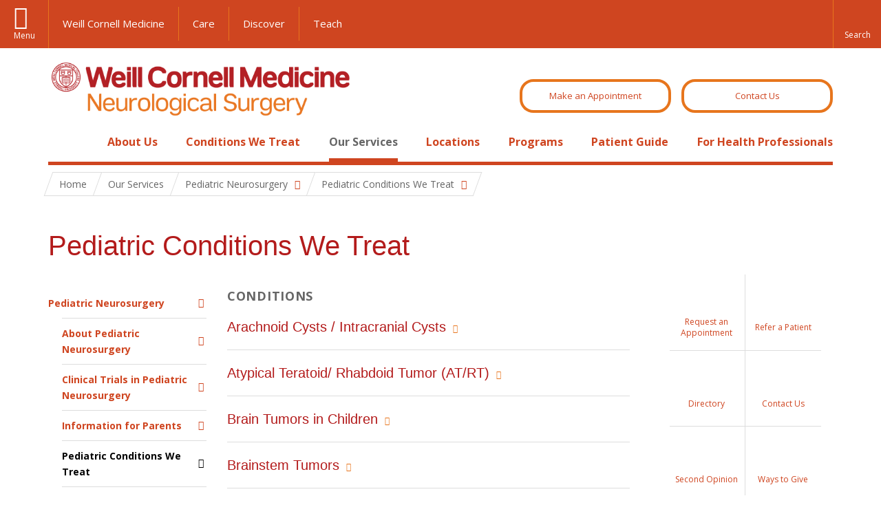

--- FILE ---
content_type: text/html; charset=utf-8
request_url: https://neurosurgery.weillcornell.org/service/pediatric-neurosurgery/pediatric-conditions-we-treat
body_size: 33957
content:
<!DOCTYPE html>

<!--[if IE 7]>    <html class="lt-ie9 lt-ie8 no-js"  lang="en" dir="ltr"> <![endif]-->
<!--[if IE 8]>    <html class="lt-ie9 ie8 no-js"  lang="en" dir="ltr"> <![endif]-->
<!--[if gt IE 8]><!--> <html  lang="en" dir="ltr"> <!--<![endif]-->

  <head>
    <meta charset="utf-8" />
<meta name="type" content="service sub page" />
<link rel="shortcut icon" href="https://neurosurgery.weillcornell.org/sites/all/themes/wcm_neurosurgery/favicon.ico" />
<meta name="generator" content="Drupal 7 (https://www.drupal.org)" />
<link rel="canonical" href="https://neurosurgery.weillcornell.org/service/pediatric-neurosurgery/pediatric-conditions-we-treat" />
<link rel="shortlink" href="https://neurosurgery.weillcornell.org/node/2512" />
    <title>Pediatric Conditions We Treat | Neurological Surgery</title>

    <link rel="apple-touch-icon" sizes="57x57" href="/profiles/wcmc/themes/wcm_brand_base/favicons/apple-touch-icon-57x57.png?v=2">
    <link rel="apple-touch-icon" sizes="60x60" href="/profiles/wcmc/themes/wcm_brand_base/favicons/apple-touch-icon-60x60.png?v=2">
    <link rel="apple-touch-icon" sizes="72x72" href="/profiles/wcmc/themes/wcm_brand_base/favicons/apple-touch-icon-72x72.png?v=2">
    <link rel="apple-touch-icon" sizes="76x76" href="/profiles/wcmc/themes/wcm_brand_base/favicons/apple-touch-icon-76x76.png?v=2">
    <link rel="apple-touch-icon" sizes="114x114" href="/profiles/wcmc/themes/wcm_brand_base/favicons/apple-touch-icon-114x114.png?v=2">
    <link rel="apple-touch-icon" sizes="120x120" href="/profiles/wcmc/themes/wcm_brand_base/favicons/apple-touch-icon-120x120.png?v=2">
    <link rel="apple-touch-icon" sizes="144x144" href="/profiles/wcmc/themes/wcm_brand_base/favicons/apple-touch-icon-144x144.png?v=2">
    <link rel="apple-touch-icon" sizes="152x152" href="/profiles/wcmc/themes/wcm_brand_base/favicons/apple-touch-icon-152x152.png?v=2">
    <link rel="apple-touch-icon" sizes="180x180" href="/profiles/wcmc/themes/wcm_brand_base/favicons/apple-touch-icon-180x180.png?v=2">
    <link rel="icon" type="image/png" href="/profiles/wcmc/themes/wcm_brand_base/favicons/favicon-32x32.png?v=2" sizes="32x32">
    <link rel="icon" type="image/png" href="/profiles/wcmc/themes/wcm_brand_base/favicons/favicon-194x194.png?v=2" sizes="194x194">
    <link rel="icon" type="image/png" href="/profiles/wcmc/themes/wcm_brand_base/favicons/favicon-96x96.png?v=2" sizes="96x96">
    <link rel="icon" type="image/png" href="/profiles/wcmc/themes/wcm_brand_base/favicons/android-chrome-192x192.png?v=2" sizes="192x192">
    <link rel="icon" type="image/png" href="/profiles/wcmc/themes/wcm_brand_base/favicons/favicon-16x16.png?v=2" sizes="16x16">
    <link rel="manifest" href="/profiles/wcmc/themes/wcm_brand_base/favicons/manifest.json?v=2">
    <link rel="mask-icon" href="/profiles/wcmc/themes/wcm_brand_base/favicons/safari-pinned-tab.svg?v=2" color="#b31b1b">
    <link rel="shortcut icon" href="/profiles/wcmc/themes/wcm_brand_base/favicons/favicon.ico?v=2">
    <meta name="apple-mobile-web-app-title" content="Weill Cornell Medicine">
    <meta name="application-name" content="Weill Cornell Medicine">
    <meta name="msapplication-TileColor" content="#b31b1b">
    <meta name="msapplication-TileImage" content="/profiles/wcmc/themes/wcm_brand_base/favicons/mstile-144x144.png?v=2">
    <meta name="msapplication-config" content="/profiles/wcmc/themes/wcm_brand_base/favicons/browserconfig.xml?v=2">
    <meta name="theme-color" content="#ffffff">

    <!-- http://t.co/dKP3o1e -->
    <meta name="HandheldFriendly" content="True">
    <meta name="MobileOptimized" content="320">
    <meta name="viewport" content="width=device-width, initial-scale=1.0">
    <style>
@import url("https://neurosurgery.weillcornell.org/modules/system/system.base.css?t618a8");
@import url("https://neurosurgery.weillcornell.org/modules/system/system.messages.css?t618a8");
@import url("https://neurosurgery.weillcornell.org/modules/system/system.theme.css?t618a8");
</style>
<style>
@import url("https://neurosurgery.weillcornell.org/profiles/wcmc/modules/panopoly/panopoly/panopoly_core/css/panopoly-jquery-ui-theme.css?t618a8");
@import url("https://neurosurgery.weillcornell.org/profiles/wcmc/modules/panopoly/contrib/jquery_update/replace/ui/themes/base/minified/jquery.ui.accordion.min.css?t618a8");
@import url("https://neurosurgery.weillcornell.org/profiles/wcmc/modules/custom/wcmc_fieldable_panes/js/fancybox/jquery.fancybox.css?t618a8");
@import url("https://neurosurgery.weillcornell.org/profiles/wcmc/modules/custom/wcmc_fieldable_panes/js/fancybox/helpers/jquery.fancybox-buttons.css?t618a8");
@import url("https://neurosurgery.weillcornell.org/profiles/wcmc/modules/custom/wcm_slide_nav/css/simplebar.css?t618a8");
@import url("https://neurosurgery.weillcornell.org/profiles/wcmc/modules/custom/wcm_slide_nav/css/wcm-slide-nav.css?t618a8");
</style>
<style>
@import url("https://neurosurgery.weillcornell.org/modules/field/theme/field.css?t618a8");
@import url("https://neurosurgery.weillcornell.org/modules/node/node.css?t618a8");
@import url("https://neurosurgery.weillcornell.org/profiles/wcmc/modules/panopoly/panopoly/panopoly_admin/panopoly-admin-navbar.css?t618a8");
@import url("https://neurosurgery.weillcornell.org/profiles/wcmc/modules/panopoly/panopoly/panopoly_core/css/panopoly-dropbutton.css?t618a8");
@import url("https://neurosurgery.weillcornell.org/profiles/wcmc/modules/panopoly/panopoly/panopoly_magic/css/panopoly-magic.css?t618a8");
@import url("https://neurosurgery.weillcornell.org/profiles/wcmc/modules/panopoly/panopoly/panopoly_theme/css/panopoly-featured.css?t618a8");
@import url("https://neurosurgery.weillcornell.org/profiles/wcmc/modules/panopoly/panopoly/panopoly_theme/css/panopoly-accordian.css?t618a8");
@import url("https://neurosurgery.weillcornell.org/profiles/wcmc/modules/panopoly/panopoly/panopoly_theme/css/panopoly-layouts.css?t618a8");
@import url("https://neurosurgery.weillcornell.org/profiles/wcmc/modules/panopoly/panopoly/panopoly_widgets/panopoly-widgets.css?t618a8");
@import url("https://neurosurgery.weillcornell.org/profiles/wcmc/modules/panopoly/panopoly/panopoly_widgets/panopoly-widgets-spotlight.css?t618a8");
@import url("https://neurosurgery.weillcornell.org/profiles/wcmc/modules/panopoly/panopoly/panopoly_wysiwyg/panopoly-wysiwyg.css?t618a8");
@import url("https://neurosurgery.weillcornell.org/profiles/wcmc/modules/panopoly/contrib/radix_layouts/radix_layouts.css?t618a8");
@import url("https://neurosurgery.weillcornell.org/modules/search/search.css?t618a8");
@import url("https://neurosurgery.weillcornell.org/modules/user/user.css?t618a8");
@import url("https://neurosurgery.weillcornell.org/profiles/wcmc/modules/custom/wcmc_fieldable_panes/css/wcmc_headshot.css?t618a8");
@import url("https://neurosurgery.weillcornell.org/profiles/wcmc/modules/custom/wcm_d7_paragraphs/css/wcm-d7-paragraphs.css?t618a8");
@import url("https://neurosurgery.weillcornell.org/profiles/wcmc/modules/custom/wcm_elasticsearch/css/wcm-elasticsearch.css?t618a8");
@import url("https://neurosurgery.weillcornell.org/profiles/wcmc/modules/custom/wcm_events/css/main.min.css?t618a8");
@import url("https://neurosurgery.weillcornell.org/profiles/wcmc/modules/custom/wcm_events/css/events.css?t618a8");
@import url("https://neurosurgery.weillcornell.org/profiles/wcmc/modules/panopoly/contrib/views/css/views.css?t618a8");
@import url("https://neurosurgery.weillcornell.org/profiles/wcmc/modules/custom/panopoly_override/css/panopoly-override.css?t618a8");
@import url("https://neurosurgery.weillcornell.org/profiles/wcmc/modules/panopoly/contrib/caption_filter/caption-filter.css?t618a8");
</style>
<style>
@import url("https://neurosurgery.weillcornell.org/profiles/wcmc/modules/panopoly/contrib/ctools/css/ctools.css?t618a8");
@import url("https://neurosurgery.weillcornell.org/profiles/wcmc/modules/panopoly/contrib/panels/css/panels.css?t618a8");
@import url("https://neurosurgery.weillcornell.org/profiles/wcmc/themes/wcm_brand_base/layouts/wcmc_twocol/wcmc_twocol.css?t618a8");
</style>
<link rel="stylesheet" href="https://fonts.googleapis.com/css?family=Open+Sans:400,300,300italic,400italic,700,700italic" />
<style>
@import url("https://neurosurgery.weillcornell.org/profiles/wcmc/themes/wcm_brand_base/css/wcm_brand_base.css?t618a8");
@import url("https://neurosurgery.weillcornell.org/sites/all/themes/wcm_neurosurgery/css/wcm_neurosurgery.css?t618a8");
</style>
<style>
@import url("https://neurosurgery.weillcornell.org/profiles/wcmc/modules/panopoly/panopoly/panopoly_images/panopoly-images.css?t618a8");
</style>
    <script src="https://neurosurgery.weillcornell.org/sites/default/files/js/js_s5koNMBdK4BqfHyHNPWCXIL2zD0jFcPyejDZsryApj0.js"></script>
<script src="https://neurosurgery.weillcornell.org/sites/default/files/js/js_rsG_22YPjmlEiP0K_67GbG7wA1u2m6p529PKe6uGPZ4.js"></script>
<script src="https://neurosurgery.weillcornell.org/sites/default/files/js/js_IC2vqeFv6eSvzMO1oHQyKRXO8JNRFAiet9QUOFr3OFs.js"></script>
<script src="https://neurosurgery.weillcornell.org/sites/default/files/js/js_TMfXgirgmpnE1npxLyfJEmD2-W_twHDNvShdrZFABis.js"></script>
<script src="https://neurosurgery.weillcornell.org/sites/default/files/js/js_SKbTs3wWqZZTeVuR_7FF3GXbzAt3FolQAoFWVXHDLIo.js"></script>
<script>jQuery.extend(Drupal.settings, {"basePath":"\/","pathPrefix":"","setHasJsCookie":0,"ajaxPageState":{"theme":"wcm_neurosurgery","theme_token":"TW0scUbRNYisJnYB3sGz3j7SDO3kjoq4YfNkF6mtuxk","js":{"profiles\/wcmc\/modules\/custom\/wcmc_fieldable_panes\/js\/wcmc_modal.js":1,"profiles\/wcmc\/modules\/panopoly\/panopoly\/panopoly_widgets\/panopoly-widgets.js":1,"profiles\/wcmc\/modules\/panopoly\/panopoly\/panopoly_widgets\/panopoly-widgets-spotlight.js":1,"profiles\/wcmc\/modules\/custom\/wcm_accessibility\/js\/wcm-accessibility.js":1,"profiles\/wcmc\/themes\/wcm_brand_base\/js\/headroom.min.js":1,"profiles\/wcmc\/themes\/wcm_brand_base\/js\/wcm-pin-header.js":1,"profiles\/wcmc\/themes\/wcm_brand_base\/js\/wcm-external-links.js":1,"profiles\/wcmc\/themes\/wcm_brand_base\/js\/jquery.lockfixed-revB.js":1,"profiles\/wcmc\/themes\/wcm_brand_base\/images\/cta_icons\/svgxuse.min.js":1,"profiles\/wcmc\/modules\/panopoly\/contrib\/jquery_update\/replace\/jquery\/1.10\/jquery.min.js":1,"misc\/jquery-extend-3.4.0.js":1,"misc\/jquery-html-prefilter-3.5.0-backport.js":1,"misc\/jquery.once.js":1,"misc\/drupal.js":1,"profiles\/wcmc\/modules\/panopoly\/contrib\/jquery_update\/replace\/ui\/ui\/minified\/jquery.ui.core.min.js":1,"profiles\/wcmc\/modules\/panopoly\/contrib\/jquery_update\/replace\/ui\/ui\/minified\/jquery.ui.widget.min.js":1,"profiles\/wcmc\/modules\/panopoly\/contrib\/jquery_update\/replace\/ui\/ui\/minified\/jquery.ui.tabs.min.js":1,"profiles\/wcmc\/modules\/panopoly\/contrib\/jquery_update\/replace\/ui\/ui\/minified\/jquery.ui.accordion.min.js":1,"profiles\/wcmc\/modules\/panopoly\/contrib\/jquery_update\/replace\/ui\/external\/jquery.cookie.js":1,"profiles\/wcmc\/modules\/custom\/wcmc_fieldable_panes\/js\/fancybox\/jquery.fancybox.pack.js":1,"profiles\/wcmc\/modules\/custom\/wcmc_fieldable_panes\/js\/fancybox\/helpers\/jquery.fancybox-buttons.js":1,"profiles\/wcmc\/modules\/custom\/wcm_slide_nav\/js\/simplebar.min.js":1,"profiles\/wcmc\/modules\/custom\/wcm_slide_nav\/js\/wcm-slide-nav.js":1,"misc\/form-single-submit.js":1,"profiles\/wcmc\/modules\/panopoly\/panopoly\/panopoly_images\/panopoly-images.js":1,"profiles\/wcmc\/modules\/panopoly\/contrib\/entityreference\/js\/entityreference.js":1,"profiles\/wcmc\/modules\/panopoly\/panopoly\/panopoly_admin\/panopoly-admin.js":1,"profiles\/wcmc\/modules\/panopoly\/panopoly\/panopoly_magic\/panopoly-magic.js":1,"profiles\/wcmc\/modules\/panopoly\/panopoly\/panopoly_theme\/js\/panopoly-accordion.js":1,"profiles\/wcmc\/modules\/custom\/wcmc_banner_receiver\/js\/wcmc_banner_receiver.js":1,"profiles\/wcmc\/modules\/custom\/wcm_d7_paragraphs\/js\/wcm-d7-paragraphs.js":1,"profiles\/wcmc\/modules\/custom\/wcm_events\/js\/main.min.js":1,"profiles\/wcmc\/modules\/panopoly\/contrib\/caption_filter\/js\/caption-filter.js":1,"profiles\/wcmc\/libraries\/jquery.imagesloaded\/jquery.imagesloaded.min.js":1,"profiles\/wcmc\/modules\/custom\/wcm_analytics\/js\/wcm_analytics.js":1,"profiles\/wcmc\/themes\/wcm_brand_base\/js\/bootstrap.min.js":1,"profiles\/wcmc\/themes\/wcm_brand_base\/js\/wcm-brand-base-script.js":1,"sites\/all\/themes\/wcm_neurosurgery\/js\/wcm_neurosurgery.js":1},"css":{"modules\/system\/system.base.css":1,"modules\/system\/system.messages.css":1,"modules\/system\/system.theme.css":1,"misc\/ui\/jquery.ui.theme.css":1,"misc\/ui\/jquery.ui.accordion.css":1,"profiles\/wcmc\/modules\/custom\/wcmc_fieldable_panes\/js\/fancybox\/jquery.fancybox.css":1,"profiles\/wcmc\/modules\/custom\/wcmc_fieldable_panes\/js\/fancybox\/helpers\/jquery.fancybox-buttons.css":1,"profiles\/wcmc\/modules\/custom\/wcm_slide_nav\/css\/simplebar.css":1,"profiles\/wcmc\/modules\/custom\/wcm_slide_nav\/css\/wcm-slide-nav.css":1,"modules\/field\/theme\/field.css":1,"modules\/node\/node.css":1,"profiles\/wcmc\/modules\/panopoly\/panopoly\/panopoly_admin\/panopoly-admin-navbar.css":1,"profiles\/wcmc\/modules\/panopoly\/panopoly\/panopoly_core\/css\/panopoly-dropbutton.css":1,"profiles\/wcmc\/modules\/panopoly\/panopoly\/panopoly_magic\/css\/panopoly-magic.css":1,"profiles\/wcmc\/modules\/panopoly\/panopoly\/panopoly_theme\/css\/panopoly-featured.css":1,"profiles\/wcmc\/modules\/panopoly\/panopoly\/panopoly_theme\/css\/panopoly-accordian.css":1,"profiles\/wcmc\/modules\/panopoly\/panopoly\/panopoly_theme\/css\/panopoly-layouts.css":1,"profiles\/wcmc\/modules\/panopoly\/panopoly\/panopoly_widgets\/panopoly-widgets.css":1,"profiles\/wcmc\/modules\/panopoly\/panopoly\/panopoly_widgets\/panopoly-widgets-spotlight.css":1,"profiles\/wcmc\/modules\/panopoly\/panopoly\/panopoly_wysiwyg\/panopoly-wysiwyg.css":1,"profiles\/wcmc\/modules\/panopoly\/contrib\/radix_layouts\/radix_layouts.css":1,"modules\/search\/search.css":1,"modules\/user\/user.css":1,"profiles\/wcmc\/modules\/custom\/wcmc_fieldable_panes\/css\/wcmc_headshot.css":1,"profiles\/wcmc\/modules\/custom\/wcm_d7_paragraphs\/css\/wcm-d7-paragraphs.css":1,"profiles\/wcmc\/modules\/custom\/wcm_elasticsearch\/css\/wcm-elasticsearch.css":1,"profiles\/wcmc\/modules\/custom\/wcm_events\/css\/main.min.css":1,"profiles\/wcmc\/modules\/custom\/wcm_events\/css\/events.css":1,"profiles\/wcmc\/modules\/panopoly\/contrib\/views\/css\/views.css":1,"profiles\/wcmc\/modules\/custom\/panopoly_override\/css\/panopoly-override.css":1,"profiles\/wcmc\/modules\/panopoly\/contrib\/caption_filter\/caption-filter.css":1,"profiles\/wcmc\/modules\/panopoly\/contrib\/ctools\/css\/ctools.css":1,"profiles\/wcmc\/modules\/panopoly\/contrib\/panels\/css\/panels.css":1,"profiles\/wcmc\/themes\/wcm_brand_base\/layouts\/wcmc_twocol\/wcmc_twocol.css":1,"https:\/\/fonts.googleapis.com\/css?family=Open+Sans:400,300,300italic,400italic,700,700italic":1,"profiles\/wcmc\/themes\/wcm_brand_base\/css\/wcm_brand_base.css":1,"sites\/all\/themes\/wcm_neurosurgery\/css\/wcm_neurosurgery.css":1,"profiles\/wcmc\/modules\/panopoly\/panopoly\/panopoly_images\/panopoly-images.css":1}},"CToolsModal":{"modalSize":{"type":"scale","width":".9","height":".9","addWidth":0,"addHeight":0,"contentRight":25,"contentBottom":75},"modalOptions":{"opacity":".55","background-color":"#FFF"},"animationSpeed":"fast","modalTheme":"CToolsModalDialog","throbberTheme":"CToolsModalThrobber"},"panopoly_magic":{"pane_add_preview_mode":"single"},"wcm_analytics":"{\u0022token\u0022:\u0022032de332133100187eaeb103fa911fe0\u0022,\u0022proxy_server\u0022:\u0022https:\\\/\\\/mpp.sdsweb.weillcornell.org\u0022,\u0022cross_subdomain_cookie\u0022:false,\u0022debug_mode\u0022:false,\u0022ignore_dnt\u0022:false}","currentPath":"node\/2512","currentPathIsAdmin":false,"urlIsAjaxTrusted":{"\/service\/pediatric-neurosurgery\/pediatric-conditions-we-treat":true},"wcm_brand_base":{"toggle_always_pin_header":"0"},"password":{"strengthTitle":"Password compliance:"},"type":"setting"});</script>
  </head>
  <body class="html not-front not-logged-in no-sidebars page-node page-node- page-node-2512 node-type-service-sub-page node-promoted region-content no-navbar no-js with-sub-menu" >
    <div id="skip-link">
      <a href="#site-main">Skip to main content</a>
    </div>
        <header id="pinned-header">
  
<div class="region-header">
      <div id="block-block-1" class="block block-block">

    
  <div class="content">
    <script type="text/javascript" src="//cdn.rlets.com/capture_static/mms/mms.js" async="async"></script>  </div>
</div>
  </div>      <div class="wcm-search"><div class="container"><form class="global-search" action="/service/pediatric-neurosurgery/pediatric-conditions-we-treat" method="post" id="wcm-elasticsearch-blocks-widget-radios" accept-charset="UTF-8" role="search"><span class="search-button-span"><input class="search-button form-submit btn btn-default btn-primary" type="submit" id="edit-submit--2" name="op" value="Perform search" /><svg class="cta-icon cta-icon-search"><use xlink:href="/profiles/wcmc/themes/wcm_brand_base/images/cta_icons/symbol-defs.svg#cta-icon-search"></use></svg></span><span><div class="form-item form-type-textfield form-item-search-keys form-group">
  <label class="element-invisible" for="edit-search-keys--2">Enter the terms you wish to search for. </label>
 <input placeholder="Enter Search Term..." class="global-search-input form-control form-text" role="searchbox" type="text" id="edit-search-keys--2" name="search_keys" value="" size="25" maxlength="128" />
</div>
</span><fieldset><legend class="sr-only">Select Search Option</legend><div id="edit-search-type--2" class="form-radios"><div class="form-item form-type-radio form-item-search-type radio">
  <label for="edit-search-type-pages"><input type="radio" id="edit-search-type-pages" name="search_type" value="pages" checked="checked" class="form-radio" />This Site </label>
</div>
<div class="form-item form-type-radio form-item-search-type radio">
  <label for="edit-search-type-all-sites"><input type="radio" id="edit-search-type-all-sites" name="search_type" value="all_sites" class="form-radio" />All WCM Sites </label>
</div>
<div class="form-item form-type-radio form-item-search-type radio">
  <label for="edit-search-type-people"><input type="radio" id="edit-search-type-people" name="search_type" value="people" class="form-radio" />Directory </label>
</div>
</div></fieldset><input type="hidden" name="form_build_id" value="form-iZzfbojf9WiK6VEXYw3-O-m6nqc9Vub9KKiT3bTWErg" />
<input type="hidden" name="form_id" value="wcm_elasticsearch_blocks_widget_radios" />
</form></div></div>
      <div class="brand__nav brand__nav-site-logo">
    <div class="wrap">
      <div
        class="main-menu-toggle"
        tabindex="0"
        role="button"
        aria-label="Menu"
        aria-controls="slide-out-nav"
        aria-pressed="false">Menu</div>

              <div class="wcm-sm-white">
          <a href="https://weill.cornell.edu/">
            <img src="/profiles/wcmc/themes/wcm_brand_base/images/WCM_logo_white.png" alt="Weill Cornell Medicine">
          </a>
        </div>
      
              <ul class="wcm-global-links">
                      <li class="wcm-global-links__wcm first"><a href="https://weill.cornell.edu/">Weill Cornell Medicine</a></li>
            <li><a href="https://weillcornell.org">Care</a></li>
                      <li><a href="https://research.weill.cornell.edu">Discover</a></li>
            <li class="last"><a href="https://weill.cornell.edu/education">Teach</a></li>
        </ul>
      
      <div class="wcm-global-links--secondary-actions">
        
                  <div class="search-trigger" tabindex="0">
            <span role="button" aria-label="Reveal search bar" class="search-trigger-button search-trigger-button--find">
              <svg class="cta-icon cta-icon-search">
                <use xmlns:xlink="http://www.w3.org/1999/xlink" xlink:href="/profiles/wcmc/themes/wcm_brand_base/images/cta_icons/symbol-defs.svg#cta-icon-search"></use>
              </svg>
            </span>
            <span role="button" aria-label="Hide search bar" class="search-trigger-button search-trigger-button--close">
              <svg class="cta-icon cta-icon-close">
                <use xlink:href="/profiles/wcmc/themes/wcm_brand_base/images/cta_icons/symbol-defs.svg#cta-icon-close"></use>
              </svg>
            </span>
          </div>
              </div>
    </div>
  </div>
</header>

<div id="page" >
  <div class="brand">
  <div class="brand__lockup">
    <div class="container">
              <div class="brand__logo">
          <a class="wcm-site-logo" href="/"><img src="https://neurosurgery.weillcornell.org/sites/default/files/wcmneurosurgeryrgblogo_0.png" alt="Neurological Surgery" /></a>
        </div>
        <a class="wcm-site-title wcm-site-title--lockup" href="/">Neurological Surgery</a>
              <div class="appt_header">
            <a href="/request-appointment" class="btn btn--wcm">Make an Appointment</a>
            <a href="/about-us/contact-us" class="btn btn--wcm">Contact Us</a>
        </div>
    </div>
  </div>
</div>
  <nav id="slide-out-nav" aria-label="Slide out navigation">
  <div class="slide-out-nav__help">Explore this Website</div>
    <div id="slide-nav">
<ul class="menu"><li class="level-1 home"><a href="/">Home</a></li><li class="first menu-mlid-1800 level-1" data-level="1"><a href="/about-us" class="has-child">About Us</a><button class="slide-nav-toggle" aria-expanded="false"><span class="element-invisible">Toggle About Us menu options</span></button><ul class="collapse menu menu--level-2"><li class="first menu-mlid-1834 level-2" data-level="2"><a href="/about-us/directory">Directory</a></li>
<li class="menu-mlid-2718 level-2" data-level="2"><a href="/about-us/news" title="">In the News</a></li>
<li class="menu-mlid-1975 level-2" data-level="2"><a href="/about-us/newsletters">Newsletters</a></li>
<li class="menu-mlid-1801 level-2" data-level="2"><a href="/about-us/events">Events</a></li>
<li class="menu-mlid-1832 level-2" data-level="2"><a href="/about-us/blog" class="has-child">Neurosurgery Blog</a><button class="slide-nav-toggle" aria-expanded="false"><span class="element-invisible">Toggle Neurosurgery Blog menu options</span></button><ul class="collapse menu menu--level-3"><li class="first last menu-mlid-2968 level-3" data-level="3"><a href="/about-us/blog/global-neurosurgery-fellow-tanzania-canadian-tale">Global Neurosurgery Fellow in Tanzania: A Canadian Tale</a></li>
</ul></li>
<li class="menu-mlid-1976 level-2" data-level="2"><a href="/about-us/podcasts">Podcasts</a></li>
<li class="menu-mlid-1836 level-2" data-level="2"><a href="/about-us/webinars">Webinars</a></li>
<li class="menu-mlid-1837 level-2" data-level="2"><a href="/about-us/ways-give">Ways to Give</a></li>
<li class="menu-mlid-1840 level-2" data-level="2"><a href="/about-us/contact-us">Contact Us</a></li>
<li class="menu-mlid-2697 level-2" data-level="2"><a href="/message-dr-stieg">A Message from Dr. Stieg</a></li>
<li class="menu-mlid-2706 level-2" data-level="2"><a href="/about-neurosurgery">About Neurosurgery</a></li>
<li class="last menu-mlid-2860 level-2" data-level="2"><a href="/patient-stories">Patient Stories</a></li>
</ul></li>
<li class="menu-mlid-1839 level-1" data-level="1"><a href="/conditions" class="has-child">Conditions We Treat</a><button class="slide-nav-toggle" aria-expanded="false"><span class="element-invisible">Toggle Conditions We Treat menu options</span></button><ul class="collapse menu menu--level-2"><li class="first menu-mlid-2011 level-2" data-level="2"><a href="/condition/acoustic-neuromas-vestibular-schwannomas" class="has-child">Acoustic Neuromas / Vestibular Schwannomas</a><button class="slide-nav-toggle" aria-expanded="false"><span class="element-invisible">Toggle Acoustic Neuromas / Vestibular Schwannomas menu options</span></button><ul class="collapse menu menu--level-3"><li class="first menu-mlid-2267 level-3" data-level="3"><a href="/condition/acoustic-neuromas-vestibular-schwannomas/symptoms-acoustic-neuroma">Symptoms of an Acoustic Neuroma</a></li>
<li class="menu-mlid-2135 level-3" data-level="3"><a href="/condition/acoustic-neuromas-vestibular-schwannomas/diagnosing-and-treating-acoustic-neuromas">Diagnosing and Treating Acoustic Neuromas</a></li>
<li class="menu-mlid-2134 level-3" data-level="3"><a href="/condition/acoustic-neuromas-vestibular-schwannomas/surgery-acoustic-neuromas">Surgery for Acoustic Neuromas</a></li>
<li class="menu-mlid-2133 level-3" data-level="3"><a href="/condition/acoustic-neuromas-vestibular-schwannomas/pictures-acoustic-neuromas">Pictures of Acoustic Neuromas</a></li>
<li class="menu-mlid-2136 level-3" data-level="3"><a href="/condition/acoustic-neuromas-vestibular-schwannomas/doctors-who-treat-acoustic-neuromas">Doctors Who Treat Acoustic Neuromas</a></li>
<li class="menu-mlid-2137 level-3" data-level="3"><a href="/condition/acoustic-neuromas-vestibular-schwannomas/acoustic-neuromas-patient-stories">Acoustic Neuromas Patient Stories</a></li>
<li class="last menu-mlid-2132 level-3" data-level="3"><a href="/condition/acoustic-neuromas-vestibular-schwannomas/second-opinions-acoustic-neuromas">Second Opinions for Acoustic Neuromas</a></li>
</ul></li>
<li class="menu-mlid-2012 level-2" data-level="2"><a href="/condition/acromegaly" class="has-child">Acromegaly</a><button class="slide-nav-toggle" aria-expanded="false"><span class="element-invisible">Toggle Acromegaly menu options</span></button><ul class="collapse menu menu--level-3"><li class="first menu-mlid-2139 level-3" data-level="3"><a href="/condition/acromegaly/symptoms-acromegaly">Symptoms of Acromegaly</a></li>
<li class="menu-mlid-2138 level-3" data-level="3"><a href="/condition/acromegaly/diagnosing-and-treating-acromegaly">Diagnosing and Treating Acromegaly</a></li>
<li class="last menu-mlid-2140 level-3" data-level="3"><a href="/condition/acromegaly/doctors-who-treat-acromegaly">Doctors Who Treat Acromegaly</a></li>
</ul></li>
<li class="menu-mlid-2013 level-2" data-level="2"><a href="/condition/adolescent-idiopathic-scoliosis" class="has-child">Adolescent Idiopathic Scoliosis</a><button class="slide-nav-toggle" aria-expanded="false"><span class="element-invisible">Toggle Adolescent Idiopathic Scoliosis menu options</span></button><ul class="collapse menu menu--level-3"><li class="first menu-mlid-2232 level-3" data-level="3"><a href="/condition/adolescent-idiopathic-scoliosis/symptoms-adolescent-idiopathic-scoliosis">Symptoms of Adolescent Idiopathic Scoliosis</a></li>
<li class="menu-mlid-2231 level-3" data-level="3"><a href="/condition/adolescent-idiopathic-scoliosis/diagnosing-adolescent-idiopathic-scoliosis">Diagnosing Adolescent Idiopathic Scoliosis</a></li>
<li class="menu-mlid-2233 level-3" data-level="3"><a href="/condition/adolescent-idiopathic-scoliosis/surgery-adolescent-idiopathic-scoliosis">Surgery for Adolescent Idiopathic Scoliosis</a></li>
<li class="last menu-mlid-2234 level-3" data-level="3"><a href="/condition/adolescent-idiopathic-scoliosis/doctors-who-treat-adolescent-idiopathic-scoliosis">Doctors Who Treat Adolescent Idiopathic Scoliosis</a></li>
</ul></li>
<li class="menu-mlid-2014 level-2" data-level="2"><a href="/condition/aneurysm" class="has-child">Aneurysm</a><button class="slide-nav-toggle" aria-expanded="false"><span class="element-invisible">Toggle Aneurysm menu options</span></button><ul class="collapse menu menu--level-3"><li class="first menu-mlid-2237 level-3" data-level="3"><a href="/condition/aneurysm/symptoms-aneurysm">Symptoms of an Aneurysm</a></li>
<li class="menu-mlid-2238 level-3" data-level="3"><a href="/condition/aneurysm/diagnosing-and-treating-aneurysm">Diagnosing and Treating an Aneurysm</a></li>
<li class="menu-mlid-2247 level-3" data-level="3"><a href="/condition/aneurysm/surgery-aneurysm">Surgery for Aneurysm</a></li>
<li class="menu-mlid-2235 level-3" data-level="3"><a href="/condition/aneurysm/doctors-who-treat-aneurysms">Doctors Who Treat Aneurysms</a></li>
<li class="menu-mlid-2236 level-3" data-level="3"><a href="/condition/aneurysm/neuropsychological-treatment-after-aneurysm">Neuropsychological Treatment After an Aneurysm</a></li>
<li class="last menu-mlid-2239 level-3" data-level="3"><a href="/condition/aneurysm/aneurysm-patient-stories">Aneurysm Patient Stories</a></li>
</ul></li>
<li class="menu-mlid-2016 level-2" data-level="2"><a href="/condition/ankylosing-spondylitis" class="has-child">Ankylosing Spondylitis</a><button class="slide-nav-toggle" aria-expanded="false"><span class="element-invisible">Toggle Ankylosing Spondylitis menu options</span></button><ul class="collapse menu menu--level-3"><li class="first menu-mlid-2328 level-3" data-level="3"><a href="/condition/ankylosing-spondylitis/symptoms-ankylosing-spondylitis">Symptoms of Ankylosing Spondylitis</a></li>
<li class="menu-mlid-2329 level-3" data-level="3"><a href="/condition/ankylosing-spondylitis/diagnosing-and-treating-ankylosing-spondylitis">Diagnosing and Treating Ankylosing Spondylitis</a></li>
<li class="menu-mlid-2330 level-3" data-level="3"><a href="/condition/ankylosing-spondylitis/surgery-ankylosing-spondylitis">Surgery for Ankylosing Spondylitis</a></li>
<li class="last menu-mlid-2249 level-3" data-level="3"><a href="/condition/ankylosing-spondylitis/doctors-who-treat-ankylosing-spondylitis">Doctors Who Treat Ankylosing Spondylitis</a></li>
</ul></li>
<li class="menu-mlid-2015 level-2" data-level="2"><a href="/condition/arachnoid-cysts-intracranial-cysts" class="has-child">Arachnoid Cysts / Intracranial Cysts</a><button class="slide-nav-toggle" aria-expanded="false"><span class="element-invisible">Toggle Arachnoid Cysts / Intracranial Cysts menu options</span></button><ul class="collapse menu menu--level-3"><li class="first menu-mlid-2338 level-3" data-level="3"><a href="/condition/arachnoid-cysts-intracranial-cysts/symptoms-arachnoid-cyst">Symptoms of an Arachnoid Cyst</a></li>
<li class="menu-mlid-2339 level-3" data-level="3"><a href="/condition/arachnoid-cysts-intracranial-cysts/diagnosing-and-treating-arachnoid-cyst">Diagnosing and Treating an Arachnoid Cyst</a></li>
<li class="menu-mlid-2340 level-3" data-level="3"><a href="/condition/arachnoid-cysts-intracranial-cysts/surgery-arachnoid-cyst">Surgery for an Arachnoid Cyst</a></li>
<li class="last menu-mlid-2341 level-3" data-level="3"><a href="/condition/arachnoid-cysts-intracranial-cysts/doctors-who-treat-arachnoid-cysts">Doctors Who Treat Arachnoid Cysts</a></li>
</ul></li>
<li class="menu-mlid-2017 level-2" data-level="2"><a href="/condition/arteriovenous-malformation-avm" class="has-child">Arteriovenous Malformation (AVM)</a><button class="slide-nav-toggle" aria-expanded="false"><span class="element-invisible">Toggle Arteriovenous Malformation (AVM) menu options</span></button><ul class="collapse menu menu--level-3"><li class="first menu-mlid-2253 level-3" data-level="3"><a href="/condition/arteriovenous-malformation-avm/symptoms-avm">Symptoms of an AVM</a></li>
<li class="menu-mlid-2344 level-3" data-level="3"><a href="/condition/arteriovenous-malformation-avm/diagnosing-and-treating-avm">Diagnosing and Treating an AVM</a></li>
<li class="menu-mlid-2343 level-3" data-level="3"><a href="/condition/arteriovenous-malformation-avm/surgery-avm">Surgery for an AVM</a></li>
<li class="last menu-mlid-2342 level-3" data-level="3"><a href="/condition/arteriovenous-malformation-avm/doctors-who-treat-avms">Doctors Who Treat AVMs</a></li>
</ul></li>
<li class="menu-mlid-2018 level-2" data-level="2"><a href="/condition/astrocytoma" class="has-child">Astrocytoma</a><button class="slide-nav-toggle" aria-expanded="false"><span class="element-invisible">Toggle Astrocytoma menu options</span></button><ul class="collapse menu menu--level-3"><li class="first menu-mlid-2345 level-3" data-level="3"><a href="/condition/astrocytoma/symptoms-and-signs-astrocytoma">Symptoms and Signs of Astrocytoma</a></li>
<li class="menu-mlid-2124 level-3" data-level="3"><a href="/condition/astrocytoma/diagnosing-astrocytoma">Diagnosing Astrocytoma</a></li>
<li class="menu-mlid-2113 level-3" data-level="3"><a href="/condition/astrocytoma/treatment-astrocytoma">Treatment for Astrocytoma</a></li>
<li class="menu-mlid-2347 level-3" data-level="3"><a href="/condition/astrocytoma/holistic-approach-treating-gliomas">Holistic Approach to Treating Gliomas</a></li>
<li class="last menu-mlid-2346 level-3" data-level="3"><a href="/condition/astrocytoma/doctors-who-treat-astrocytomas">Doctors Who Treat Astrocytomas</a></li>
</ul></li>
<li class="menu-mlid-2019 level-2" data-level="2"><a href="/condition/atypical-teratoid-rhabdoid-tumor-atrt" class="has-child">Atypical Teratoid/ Rhabdoid Tumor (AT/RT)</a><button class="slide-nav-toggle" aria-expanded="false"><span class="element-invisible">Toggle Atypical Teratoid/ Rhabdoid Tumor (AT/RT) menu options</span></button><ul class="collapse menu menu--level-3"><li class="first menu-mlid-2350 level-3" data-level="3"><a href="/condition/atypical-teratoid-rhabdoid-tumor-atrt/symptoms-atrt">Symptoms of AT/RT</a></li>
<li class="menu-mlid-2349 level-3" data-level="3"><a href="/condition/atypical-teratoid-rhabdoid-tumor-atrt/diagnosing-and-treating-atrt">Diagnosing and Treating AT/RT</a></li>
<li class="menu-mlid-2250 level-3" data-level="3"><a href="/condition/atypical-teratoid-rhabdoid-tumor-atrt/surgery-atrt">Surgery for AT/RT</a></li>
<li class="last menu-mlid-2348 level-3" data-level="3"><a href="/condition/atypical-teratoid-rhabdoid-tumor-atrt/doctors-who-treat-atrt">Doctors Who Treat AT/RT</a></li>
</ul></li>
<li class="menu-mlid-2020 level-2" data-level="2"><a href="/condition/back-pain" class="has-child">Back Pain</a><button class="slide-nav-toggle" aria-expanded="false"><span class="element-invisible">Toggle Back Pain menu options</span></button><ul class="collapse menu menu--level-3"><li class="first menu-mlid-2351 level-3" data-level="3"><a href="/condition/back-pain/types-back-pain">Types of Back Pain</a></li>
<li class="menu-mlid-2352 level-3" data-level="3"><a href="/condition/back-pain/diagnosing-and-treating-back-pain">Diagnosing and Treating Back Pain</a></li>
<li class="menu-mlid-2353 level-3" data-level="3"><a href="/condition/back-pain/minimally-invasive-surgery-back-pain">Minimally Invasive Surgery for Back Pain</a></li>
<li class="menu-mlid-2354 level-3" data-level="3"><a href="/condition/back-pain/surgeons-who-treat-back-pain">Surgeons Who Treat Back Pain</a></li>
<li class="menu-mlid-2849 level-3" data-level="3"><a href="/condition/back-pain/alif-tlif-and-llif-back-pain">ALIF, TLIF, and LLIF for Back Pain</a></li>
<li class="menu-mlid-2848 level-3" data-level="3"><a href="/patient-story/borderline-miraculous-how-hank-got-his-racquet-back">Borderline Miraculous: How Hank Got His Racquet Back</a></li>
<li class="menu-mlid-2699 level-3" data-level="3"><a href="/condition/back-pain/spinal-cord-stimulation-back-pain">Spinal Cord Stimulation for Back Pain</a></li>
<li class="last menu-mlid-2355 level-3" data-level="3"><a href="/condition/back-pain/what-our-patients-say">What Our Patients Say</a></li>
</ul></li>
<li class="menu-mlid-2021 level-2" data-level="2"><a href="/condition/basilar-invagination" class="has-child">Basilar Invagination</a><button class="slide-nav-toggle" aria-expanded="false"><span class="element-invisible">Toggle Basilar Invagination menu options</span></button><ul class="collapse menu menu--level-3"><li class="first menu-mlid-2359 level-3" data-level="3"><a href="/condition/basilar-invagination/symptoms-basilar-invagination">Symptoms of Basilar Invagination</a></li>
<li class="menu-mlid-2357 level-3" data-level="3"><a href="/condition/basilar-invagination/diagnosing-and-treating-basilar-invagination">Diagnosing and Treating Basilar Invagination</a></li>
<li class="menu-mlid-2356 level-3" data-level="3"><a href="/condition/basilar-invagination/surgery-basilar-invagination">Surgery for Basilar Invagination</a></li>
<li class="menu-mlid-2242 level-3" data-level="3"><a href="/condition/basilar-invagination/pictures-basilar-invagination">Pictures of Basilar Invagination</a></li>
<li class="menu-mlid-2360 level-3" data-level="3"><a href="/condition/basilar-invagination/doctors-who-treat-basilar-invagination">Doctors Who Treat Basilar Invagination</a></li>
<li class="menu-mlid-2978 level-3" data-level="3"><a href="/patient-story/emotional-marathon-calebs-story">An Emotional Marathon: Caleb&#039;s Chiari Malformation Story</a></li>
<li class="last menu-mlid-2358 level-3" data-level="3"><a href="/condition/basilar-invagination/basilar-invagination-references-and-resources">Basilar Invagination References and Resources</a></li>
</ul></li>
<li class="menu-mlid-2022 level-2" data-level="2"><a href="/condition/brain-abscess" class="has-child">Brain Abscess</a><button class="slide-nav-toggle" aria-expanded="false"><span class="element-invisible">Toggle Brain Abscess menu options</span></button><ul class="collapse menu menu--level-3"><li class="first menu-mlid-3082 level-3" data-level="3"><a href="/patient-story/20-out-10-headache">A &quot;20 Out of 10&quot; Headache</a></li>
<li class="menu-mlid-2361 level-3" data-level="3"><a href="/condition/brain-abscess/patient-stories-surviving-brain-abscess">Patient Stories: Surviving a Brain Abscess</a></li>
<li class="last menu-mlid-2866 level-3" data-level="3"><a href="/patient-story/no-patient-exists-vacuum">“No Patient Exists in a Vacuum”</a></li>
</ul></li>
<li class="menu-mlid-2023 level-2" data-level="2"><a href="/condition/brain-cancer" class="has-child">Brain Cancer</a><button class="slide-nav-toggle" aria-expanded="false"><span class="element-invisible">Toggle Brain Cancer menu options</span></button><ul class="collapse menu menu--level-3"><li class="first menu-mlid-2130 level-3" data-level="3"><a href="/condition/brain-cancer/symptoms-brain-cancer">Symptoms of Brain Cancer</a></li>
<li class="menu-mlid-2125 level-3" data-level="3"><a href="/condition/brain-cancer/diagnosing-brain-cancer">Diagnosing Brain Cancer</a></li>
<li class="menu-mlid-2116 level-3" data-level="3"><a href="/condition/brain-cancer/treatment-brain-cancer">Treatment for Brain Cancer</a></li>
<li class="menu-mlid-2109 level-3" data-level="3"><a href="/condition/brain-cancer/surgery-brain-cancer-adults">Surgery for Brain Cancer in Adults</a></li>
<li class="menu-mlid-2131 level-3" data-level="3"><a href="/condition/brain-cancer/specialized-programs-brain-cancer-treatment">Specialized Programs for Brain Cancer Treatment</a></li>
<li class="last menu-mlid-2128 level-3" data-level="3"><a href="/condition/brain-cancer/doctors-who-treat-brain-cancer">Doctors Who Treat Brain Cancer</a></li>
</ul></li>
<li class="menu-mlid-2024 level-2" data-level="2"><a href="/condition/brain-tumors-adults" class="has-child">Brain Tumors in Adults</a><button class="slide-nav-toggle" aria-expanded="false"><span class="element-invisible">Toggle Brain Tumors in Adults menu options</span></button><ul class="collapse menu menu--level-3"><li class="first menu-mlid-2369 level-3" data-level="3"><a href="/condition/brain-tumors-adults/symptoms-brain-tumor">Symptoms of a  Brain Tumor</a></li>
<li class="menu-mlid-2373 level-3" data-level="3"><a href="/condition/brain-tumors-adults/diagnosing-and-treating-brain-tumor">Diagnosing and Treating a Brain Tumor</a></li>
<li class="menu-mlid-2370 level-3" data-level="3"><a href="/condition/brain-tumors-adults/surgery-brain-tumors-adults">Surgery for  Brain Tumors in Adults</a></li>
<li class="menu-mlid-2368 level-3" data-level="3"><a href="/condition/brain-tumors-adults/doctors-who-treat-brain-tumors-adults">Doctors Who Treat Brain Tumors in Adults</a></li>
<li class="menu-mlid-2372 level-3" data-level="3"><a href="/condition/brain-tumors-adults/patient-stories-brain-tumors" title="">Case Studies: Patients With Brain Tumors</a></li>
<li class="last menu-mlid-2371 level-3" data-level="3"><a href="/condition/brain-tumors-adults/cognitive-remediation-after-brain-tumor-surgery">Cognitive Remediation After Brain Tumor Surgery</a></li>
</ul></li>
<li class="menu-mlid-2025 level-2" data-level="2"><a href="/condition/brain-tumors-children" class="has-child">Brain Tumors in Children</a><button class="slide-nav-toggle" aria-expanded="false"><span class="element-invisible">Toggle Brain Tumors in Children menu options</span></button><ul class="collapse menu menu--level-3"><li class="first menu-mlid-2382 level-3" data-level="3"><a href="/condition/brain-tumors-children/symptoms-pediatric-brain-tumor">Symptoms of a Pediatric Brain Tumor</a></li>
<li class="menu-mlid-2383 level-3" data-level="3"><a href="/condition/brain-tumors-children/diagnosing-and-treating-pediatric-brain-tumor">Diagnosing and Treating a Pediatric Brain Tumor</a></li>
<li class="menu-mlid-2380 level-3" data-level="3"><a href="/condition/brain-tumors-children/surgery-pediatric-brain-tumors">Surgery for Pediatric Brain Tumors</a></li>
<li class="menu-mlid-2381 level-3" data-level="3"><a href="/condition/brain-tumors-children/doctors-who-treat-pediatric-brain-tumors">Doctors Who Treat Pediatric Brain Tumors</a></li>
<li class="menu-mlid-3094 level-3" data-level="3"><a href="/patient-story/nothing-prepares-you-childs-brain-tumor">Nothing Prepares You for This: A Child&#039;s Brain Tumor</a></li>
<li class="last menu-mlid-2384 level-3" data-level="3"><a href="/condition/brain-tumors-children/patient-stories-children-brain-tumors">Patient Stories: Children With Brain Tumors</a></li>
</ul></li>
<li class="menu-mlid-2026 level-2" data-level="2"><a href="/condition/brainstem-tumors" class="has-child">Brainstem Tumors</a><button class="slide-nav-toggle" aria-expanded="false"><span class="element-invisible">Toggle Brainstem Tumors menu options</span></button><ul class="collapse menu menu--level-3"><li class="first menu-mlid-2385 level-3" data-level="3"><a href="/condition/brainstem-tumors/symptoms-brainstem-tumor">Symptoms of a Brainstem Tumor</a></li>
<li class="menu-mlid-2387 level-3" data-level="3"><a href="/condition/brainstem-tumors/diagnosing-and-treating-brainstem-tumor">Diagnosing and Treating a Brainstem Tumor</a></li>
<li class="menu-mlid-2386 level-3" data-level="3"><a href="/condition/brainstem-tumors/surgery-brainstem-tumor">Surgery for a Brainstem Tumor</a></li>
<li class="last menu-mlid-3093 level-3" data-level="3"><a href="/condition/brainstem-tumors/doctors-who-treat-brainstem-tumors">Doctors Who Treat Brainstem Tumors</a></li>
</ul></li>
<li class="menu-mlid-2731 level-2" data-level="2"><a href="/condition/csf-leaks" class="has-child">CSF Leaks</a><button class="slide-nav-toggle" aria-expanded="false"><span class="element-invisible">Toggle CSF Leaks menu options</span></button><ul class="collapse menu menu--level-3"><li class="first menu-mlid-2969 level-3" data-level="3"><a href="/patient-story/my-csf-leak-heroes">My CSF Leak Heroes!</a></li>
<li class="menu-mlid-2732 level-3" data-level="3"><a href="/condition/csf-leaks/symptoms-cranial-csf-leak">Symptoms of a Cranial CSF Leak</a></li>
<li class="menu-mlid-2730 level-3" data-level="3"><a href="/condition/csf-leaks/symptoms-spinal-csf-leak">Symptoms of a Spinal CSF Leak</a></li>
<li class="menu-mlid-2865 level-3" data-level="3"><a href="/condition/csf-leaks/diagnosing-csf-leak">Diagnosing a CSF Leak</a></li>
<li class="menu-mlid-2734 level-3" data-level="3"><a href="/condition/csf-leaks/treatment-csf-leaks">Treatment of CSF Leaks</a></li>
<li class="menu-mlid-2735 level-3" data-level="3"><a href="/condition/csf-leaks/doctors-who-treat-csf-leaks">Doctors Who Treat CSF Leaks</a></li>
<li class="last menu-mlid-2862 level-3" data-level="3"><a href="/patient-story/you-will-have-your-life-back-csf-leak-story">You WILL Have Your Life Back! A CSF Leak Story</a></li>
</ul></li>
<li class="menu-mlid-2034 level-2" data-level="2"><a href="/condition/carotid-body-tumors" class="has-child">Carotid Body Tumors</a><button class="slide-nav-toggle" aria-expanded="false"><span class="element-invisible">Toggle Carotid Body Tumors menu options</span></button><ul class="collapse menu menu--level-3"><li class="first menu-mlid-2390 level-3" data-level="3"><a href="/condition/carotid-body-tumors/symptoms-carotid-body-tumor">Symptoms of a Carotid Body Tumor</a></li>
<li class="menu-mlid-2391 level-3" data-level="3"><a href="/condition/carotid-body-tumors/diagnosing-and-treating-carotid-body-tumor">Diagnosing and Treating a Carotid Body Tumor</a></li>
<li class="menu-mlid-2389 level-3" data-level="3"><a href="/condition/carotid-body-tumors/surgery-carotid-body-tumors">Surgery for Carotid Body Tumors</a></li>
<li class="last menu-mlid-2388 level-3" data-level="3"><a href="/condition/carotid-body-tumors/doctors-who-treat-carotid-body-tumors">Doctors Who Treat Carotid Body Tumors</a></li>
</ul></li>
<li class="menu-mlid-2035 level-2" data-level="2"><a href="/condition/carotid-occlusive-disease" class="has-child">Carotid Occlusive Disease</a><button class="slide-nav-toggle" aria-expanded="false"><span class="element-invisible">Toggle Carotid Occlusive Disease menu options</span></button><ul class="collapse menu menu--level-3"><li class="first menu-mlid-2310 level-3" data-level="3"><a href="/condition/carotid-occlusive-disease/symptoms-carotid-occlusive-disease">Symptoms of Carotid Occlusive Disease</a></li>
<li class="menu-mlid-2309 level-3" data-level="3"><a href="/condition/carotid-occlusive-disease/diagnosing-and-treating-carotid-occlusive-disease">Diagnosing and Treating Carotid Occlusive Disease</a></li>
<li class="menu-mlid-2311 level-3" data-level="3"><a href="/condition/carotid-occlusive-disease/surgery-carotid-occlusive-disease">Surgery for Carotid Occlusive Disease</a></li>
<li class="menu-mlid-2255 level-3" data-level="3"><a href="/condition/carotid-occlusive-disease/doctors-who-treat-carotid-occlusive-disease">Doctors Who Treat Carotid Occlusive Disease</a></li>
<li class="menu-mlid-2392 level-3" data-level="3"><a href="/condition/carotid-occlusive-disease/patient-stories-carotid-blockage">Patient Stories: Carotid Blockage</a></li>
<li class="last menu-mlid-2393 level-3" data-level="3"><a href="/condition/carotid-occlusive-disease/faqs-about-carotid-blockage">FAQs About Carotid Blockage</a></li>
</ul></li>
<li class="menu-mlid-2867 level-2" data-level="2"><a href="/condition/carpal-tunnel-syndrome" class="has-child">Carpal Tunnel Syndrome</a><button class="slide-nav-toggle" aria-expanded="false"><span class="element-invisible">Toggle Carpal Tunnel Syndrome menu options</span></button><ul class="collapse menu menu--level-3"><li class="first menu-mlid-2870 level-3" data-level="3"><a href="/condition/carpal-tunnel-syndrome/diagnosing-carpal-tunnel-syndrome">Diagnosing Carpal Tunnel Syndrome</a></li>
<li class="menu-mlid-2869 level-3" data-level="3"><a href="/condition/carpal-tunnel-syndrome/nonsurgical-treatment-carpal-tunnel-syndrome">Nonsurgical Treatment for Carpal Tunnel Syndrome</a></li>
<li class="menu-mlid-2868 level-3" data-level="3"><a href="/condition/carpal-tunnel-syndrome/surgery-carpal-tunnel-syndrome-carpal-tunnel-release-surgery">Surgery for Carpal Tunnel Syndrome (Carpal Tunnel Release Surgery)</a></li>
<li class="last menu-mlid-2871 level-3" data-level="3"><a href="/condition/carpal-tunnel-syndrome/symptoms-carpal-tunnel-syndrome">Symptoms of Carpal Tunnel Syndrome</a></li>
</ul></li>
<li class="menu-mlid-2036 level-2" data-level="2"><a href="/condition/cavernous-malformations" class="has-child">Cavernous  Malformations</a><button class="slide-nav-toggle" aria-expanded="false"><span class="element-invisible">Toggle Cavernous  Malformations menu options</span></button><ul class="collapse menu menu--level-3"><li class="first menu-mlid-2374 level-3" data-level="3"><a href="/condition/cavernous-malformations/symptoms-cavernous-malformation">Symptoms of a Cavernous Malformation</a></li>
<li class="menu-mlid-2375 level-3" data-level="3"><a href="/condition/cavernous-malformations/diagnosing-and-treating-cavernous-malformation">Diagnosing and Treating a Cavernous Malformation</a></li>
<li class="menu-mlid-2376 level-3" data-level="3"><a href="/condition/cavernous-malformations/surgery-cavernous-malformation">Surgery for a Cavernous Malformation</a></li>
<li class="menu-mlid-2377 level-3" data-level="3"><a href="/condition/cavernous-malformations/doctors-who-treat-cavernous-malformations">Doctors Who Treat Cavernous Malformations</a></li>
<li class="last menu-mlid-2394 level-3" data-level="3"><a href="/condition/cavernous-malformations/what-our-patients-say-cav-mal-stories">What Our Patients Say: Cav-Mal Stories</a></li>
</ul></li>
<li class="menu-mlid-2037 level-2" data-level="2"><a href="/condition/cerebral-ischemia">Cerebral Ischemia</a></li>
<li class="menu-mlid-2039 level-2" data-level="2"><a href="/condition/chiari-malformation" class="has-child">Chiari Malformation</a><button class="slide-nav-toggle" aria-expanded="false"><span class="element-invisible">Toggle Chiari Malformation menu options</span></button><ul class="collapse menu menu--level-3"><li class="first menu-mlid-2396 level-3" data-level="3"><a href="/condition/chiari-malformation/symptoms-chiari-malformation">Symptoms of Chiari Malformation</a></li>
<li class="menu-mlid-2397 level-3" data-level="3"><a href="/condition/chiari-malformation/diagnosing-and-treating-chiari-malformation">Diagnosing and Treating Chiari Malformation</a></li>
<li class="menu-mlid-2403 level-3" data-level="3"><a href="/condition/chiari-malformation/deciding-treatment-chiari-malformation">Deciding on Treatment for Chiari Malformation</a></li>
<li class="menu-mlid-2404 level-3" data-level="3"><a href="/condition/chiari-malformation/chiari-malformation-appointment-checklist">Chiari Malformation Appointment Checklist</a></li>
<li class="menu-mlid-2402 level-3" data-level="3"><a href="/condition/chiari-malformation/surgery-chiari-malformations">Surgery for Chiari Malformations</a></li>
<li class="menu-mlid-2408 level-3" data-level="3"><a href="/condition/chiari-malformation/how-choose-neurosurgeon-chiari-malformation">How to Choose a Neurosurgeon for Chiari Malformation</a></li>
<li class="menu-mlid-2399 level-3" data-level="3"><a href="/condition/chiari-malformation/we-conquered-chiari-patients-and-parents-tell-their-stories">We Conquered Chiari: Patients and Parents Tell Their Stories</a></li>
<li class="menu-mlid-2400 level-3" data-level="3"><a href="/condition/chiari-malformation/pictures-chiari-malformations">Pictures of Chiari Malformations</a></li>
<li class="menu-mlid-2407 level-3" data-level="3"><a href="/condition/chiari-malformation/chiari-malformation-resources">Chiari Malformation Resources</a></li>
<li class="menu-mlid-2401 level-3" data-level="3"><a href="/condition/chiari-malformation/doctors-who-treat-chiari-malformations">Doctors Who Treat Chiari Malformations</a></li>
<li class="menu-mlid-2405 level-3" data-level="3"><a href="/condition/chiari-malformation/neuropsychological-treatment-after-chiari-malformation">Neuropsychological Treatment After Chiari Malformation</a></li>
<li class="menu-mlid-2406 level-3" data-level="3"><a href="/condition/chiari-malformation/our-chiari-research-publications">Our Chiari Research Publications</a></li>
<li class="menu-mlid-2864 level-3" data-level="3"><a href="/patient-story/abby-vs-chiari">Abby vs. Chiari</a></li>
<li class="menu-mlid-2977 level-3" data-level="3"><a href="/patient-story/maries-long-search-answer-chiari-story">Marie’s Long Search for an Answer: A Chiari Story</a></li>
<li class="last menu-mlid-3092 level-3" data-level="3"><a href="/patient-story/i-can-see-healthy-future-chiari-story">“I Can See a Healthy Future” (A Chiari Story)</a></li>
</ul></li>
<li class="menu-mlid-2040 level-2" data-level="2"><a href="/condition/chordoma" class="has-child">Chordoma</a><button class="slide-nav-toggle" aria-expanded="false"><span class="element-invisible">Toggle Chordoma menu options</span></button><ul class="collapse menu menu--level-3"><li class="first menu-mlid-2409 level-3" data-level="3"><a href="/condition/chordoma/symptoms-chordoma">Symptoms of a Chordoma</a></li>
<li class="menu-mlid-2411 level-3" data-level="3"><a href="/condition/chordoma/diagnosing-and-treating-chordoma">Diagnosing and Treating a Chordoma</a></li>
<li class="menu-mlid-2410 level-3" data-level="3"><a href="/condition/chordoma/surgery-chordoma">Surgery for a Chordoma</a></li>
<li class="last menu-mlid-2412 level-3" data-level="3"><a href="/condition/chordoma/doctors-who-treat-chordomas">Doctors Who Treat Chordomas</a></li>
</ul></li>
<li class="menu-mlid-2743 level-2" data-level="2"><a href="/condition/choroid-plexus-tumors" class="has-child">Choroid Plexus Tumors</a><button class="slide-nav-toggle" aria-expanded="false"><span class="element-invisible">Toggle Choroid Plexus Tumors menu options</span></button><ul class="collapse menu menu--level-3"><li class="first menu-mlid-2744 level-3" data-level="3"><a href="/condition/choroid-plexus-tumors/symptoms-choroid-plexus-tumor">Symptoms of a Choroid Plexus Tumor</a></li>
<li class="menu-mlid-2745 level-3" data-level="3"><a href="/condition/choroid-plexus-tumors/diagnosing-and-treating-choroid-plexus-tumor">Diagnosing and Treating a Choroid Plexus Tumor</a></li>
<li class="last menu-mlid-2746 level-3" data-level="3"><a href="/condition/choroid-plexus-tumors/doctors-who-treat-choroid-plexus-tumors">Doctors Who Treat Choroid Plexus Tumors</a></li>
</ul></li>
<li class="menu-mlid-2041 level-2" data-level="2"><a href="/condition/cognitive-dysfunction" class="has-child">Cognitive Dysfunction</a><button class="slide-nav-toggle" aria-expanded="false"><span class="element-invisible">Toggle Cognitive Dysfunction menu options</span></button><ul class="collapse menu menu--level-3"><li class="first menu-mlid-2413 level-3" data-level="3"><a href="/condition/cognitive-dysfunction/what-do-we-mean-cognitive-dysfunction">What Do We Mean By Cognitive Dysfunction?</a></li>
<li class="menu-mlid-2414 level-3" data-level="3"><a href="/condition/cognitive-dysfunction/neuropsychology-treatment-cognitive-deficits">Neuropsychology Treatment for Cognitive Deficits</a></li>
<li class="menu-mlid-2416 level-3" data-level="3"><a href="/condition/cognitive-dysfunction/cognitive-issues-after-covid-19">Cognitive Issues After Covid-19</a></li>
<li class="menu-mlid-2415 level-3" data-level="3"><a href="/condition/cognitive-dysfunction/doctors-who-treat-cognitive-dysfunction">Doctors Who Treat Cognitive Dysfunction</a></li>
<li class="last menu-mlid-2417 level-3" data-level="3"><a href="/patient-story/long-hike-back">A Long Hike Back</a></li>
</ul></li>
<li class="menu-mlid-2042 level-2" data-level="2"><a href="/condition/colloid-cysts" class="has-child">Colloid Cysts</a><button class="slide-nav-toggle" aria-expanded="false"><span class="element-invisible">Toggle Colloid Cysts menu options</span></button><ul class="collapse menu menu--level-3"><li class="first menu-mlid-2243 level-3" data-level="3"><a href="/condition/colloid-cysts/symptoms-colloid-cyst">Symptoms of a Colloid Cyst</a></li>
<li class="menu-mlid-2419 level-3" data-level="3"><a href="/condition/colloid-cysts/diagnosing-and-treating-colloid-cyst">Diagnosing and Treating a Colloid Cyst</a></li>
<li class="menu-mlid-2422 level-3" data-level="3"><a href="/condition/colloid-cysts/surgery-colloid-cyst">Surgery for a Colloid Cyst</a></li>
<li class="menu-mlid-2421 level-3" data-level="3"><a href="/conditions-we-treat/colloid-cysts/video-endoscopic-surgery-colloid-cyst">Video: Endoscopic Surgery for Colloid Cyst</a></li>
<li class="menu-mlid-2378 level-3" data-level="3"><a href="/condition/colloid-cysts/neuropsychology-and-colloid-cysts">Neuropsychology and Colloid Cysts</a></li>
<li class="menu-mlid-2379 level-3" data-level="3"><a href="/condition/colloid-cysts/doctors-who-treat-colloid-cysts">Doctors Who Treat Colloid Cysts</a></li>
<li class="menu-mlid-2418 level-3" data-level="3"><a href="/condition/colloid-cysts/what-our-patients-say-colloid-cyst-stories">What Our Patients Say: Colloid Cyst Stories</a></li>
<li class="menu-mlid-2420 level-3" data-level="3"><a href="/condition/colloid-cysts/colloid-cyst-patient-registry-and-research">Colloid Cyst Patient Registry and Research</a></li>
<li class="menu-mlid-3089 level-3" data-level="3"><a href="/patient-story/it-wasnt-just-heat-colloid-cyst-story">It Wasn’t Just the Heat: A Colloid Cyst Story</a></li>
<li class="last menu-mlid-2971 level-3" data-level="3"><a href="/patient-story/my-colloid-cyst-gone-good">“My Colloid Cyst Is Gone for Good!”</a></li>
</ul></li>
<li class="menu-mlid-2043 level-2" data-level="2"><a href="/condition/concussion" class="has-child">Concussion</a><button class="slide-nav-toggle" aria-expanded="false"><span class="element-invisible">Toggle Concussion menu options</span></button><ul class="collapse menu menu--level-3"><li class="first menu-mlid-2424 level-3" data-level="3"><a href="/condition/concussion/symptoms-concussion">Symptoms of Concussion</a></li>
<li class="menu-mlid-2425 level-3" data-level="3"><a href="/condition/concussion/diagnosing-and-treating-concussion">Diagnosing and Treating Concussion</a></li>
<li class="last menu-mlid-2423 level-3" data-level="3"><a href="/condition/concussion/doctors-who-treat-concussion">Doctors Who Treat Concussion</a></li>
</ul></li>
<li class="menu-mlid-2044 level-2" data-level="2"><a href="/condition/craniocervical-junction-disorders" class="has-child">Craniocervical Junction Disorders</a><button class="slide-nav-toggle" aria-expanded="false"><span class="element-invisible">Toggle Craniocervical Junction Disorders menu options</span></button><ul class="collapse menu menu--level-3"><li class="first menu-mlid-2120 level-3" data-level="3"><a href="/condition/craniocervical-junction-disorders/symptoms-craniocervical-junction-disorders">Symptoms of Craniocervical Junction Disorders</a></li>
<li class="menu-mlid-2112 level-3" data-level="3"><a href="/condition/craniocervical-junction-disorders/diagnosing-and-treating-craniocervical-disorders">Diagnosing and Treating Craniocervical Disorders</a></li>
<li class="last menu-mlid-2427 level-3" data-level="3"><a href="/condition/craniocervical-junction-disorders/doctors-who-treat-craniocervical-junction-disorders">Doctors Who Treat Craniocervical Junction Disorders</a></li>
</ul></li>
<li class="menu-mlid-2045 level-2" data-level="2"><a href="/condition/craniopharyngiomas" class="has-child">Craniopharyngiomas</a><button class="slide-nav-toggle" aria-expanded="false"><span class="element-invisible">Toggle Craniopharyngiomas menu options</span></button><ul class="collapse menu menu--level-3"><li class="first menu-mlid-2431 level-3" data-level="3"><a href="/condition/craniopharyngiomas/symptoms-craniopharyngioma">Symptoms of a Craniopharyngioma</a></li>
<li class="menu-mlid-2430 level-3" data-level="3"><a href="/condition/craniopharyngiomas/diagnosing-and-treating-craniopharyngioma">Diagnosing and Treating a Craniopharyngioma</a></li>
<li class="menu-mlid-2429 level-3" data-level="3"><a href="/condition/craniopharyngiomas/surgery-craniopharyngioma">Surgery for a Craniopharyngioma</a></li>
<li class="menu-mlid-2428 level-3" data-level="3"><a href="/condition/craniopharyngiomas/doctors-who-treat-craniopharyngiomas">Doctors Who Treat Craniopharyngiomas</a></li>
<li class="last menu-mlid-2432 level-3" data-level="3"><a href="/condition/craniopharyngiomas/craniopharyngioma-references-and-resources">Craniopharyngioma References and Resources</a></li>
</ul></li>
<li class="menu-mlid-2046 level-2" data-level="2"><a href="/condition/craniosynostosis" class="has-child">Craniosynostosis</a><button class="slide-nav-toggle" aria-expanded="false"><span class="element-invisible">Toggle Craniosynostosis menu options</span></button><ul class="collapse menu menu--level-3"><li class="first menu-mlid-2252 level-3" data-level="3"><a href="/condition/craniosynostosis/symptoms-craniosynostosis">Symptoms of Craniosynostosis</a></li>
<li class="menu-mlid-2434 level-3" data-level="3"><a href="/condition/craniosynostosis/diagnosing-and-treating-craniosynostosis">Diagnosing and Treating Craniosynostosis</a></li>
<li class="menu-mlid-2436 level-3" data-level="3"><a href="/condition/craniosynostosis/and-after-photos-craniosynostosis">Before and After Photos of Craniosynostosis</a></li>
<li class="menu-mlid-2435 level-3" data-level="3"><a href="/condition/craniosynostosis/surgery-craniosynostosis">Surgery for Craniosynostosis</a></li>
<li class="menu-mlid-2433 level-3" data-level="3"><a href="/condition/craniosynostosis/minimally-invasive-endoscopic-surgery-craniosynostosis">Minimally Invasive Endoscopic Surgery for Craniosynostosis</a></li>
<li class="menu-mlid-2437 level-3" data-level="3"><a href="/condition/craniosynostosis/doctors-who-treat-craniosynostosis">Doctors Who Treat Craniosynostosis</a></li>
<li class="menu-mlid-2750 level-3" data-level="3"><a href="/resource/parents-guide-craniosynostosis-surgery">A Parent&#039;s Guide to Craniosynostosis Surgery</a></li>
<li class="menu-mlid-2687 level-3" data-level="3"><a href="/condition/craniosynostosis/frequently-asked-questions-about-craniosynostosis">Frequently Asked Questions About Craniosynostosis</a></li>
<li class="menu-mlid-2752 level-3" data-level="3"><a href="/patient-story/harry-and-helmet">Harry and the Helmet</a></li>
<li class="menu-mlid-2688 level-3" data-level="3"><a href="/conditions-we-treat/craniosynostosis/helmet-therapy">Helmet Therapy</a></li>
<li class="menu-mlid-2748 level-3" data-level="3"><a href="/condition/craniosynostosis/surgery-multi-suture-craniosynostosis-and-craniosynostosis-syndromes-0">Surgery for Multi-Suture Craniosynostosis and Craniosynostosis Syndromes</a></li>
<li class="menu-mlid-2749 level-3" data-level="3"><a href="/condition/craniosynostosis/surgery-multi-suture-craniosynostosis-and-craniosynostosis-syndromes">Surgery for Multi-Suture Craniosynostosis and Craniosynostosis Syndromes</a></li>
<li class="last menu-mlid-2686 level-3" data-level="3"><a href="/condition/craniosynostosis/what-our-craniosynostosis-patients-and-their-parents-say">What Our Craniosynostosis Patients (and Their Parents) Say</a></li>
</ul></li>
<li class="menu-mlid-2047 level-2" data-level="2"><a href="/condition/cushings-disease" class="has-child">Cushing&#039;s Disease</a><button class="slide-nav-toggle" aria-expanded="false"><span class="element-invisible">Toggle Cushing's Disease menu options</span></button><ul class="collapse menu menu--level-3"><li class="first menu-mlid-2438 level-3" data-level="3"><a href="/condition/cushings-disease/symptoms-cushings-disease">Symptoms of Cushing&#039;s Disease</a></li>
<li class="menu-mlid-2439 level-3" data-level="3"><a href="/condition/cushings-disease/diagnosing-and-treating-cushings-disease">Diagnosing and Treating Cushing&#039;s Disease</a></li>
<li class="menu-mlid-2440 level-3" data-level="3"><a href="/condition/cushings-disease/doctors-who-treat-cushings-disease">Doctors Who Treat Cushing&#039;s Disease</a></li>
<li class="menu-mlid-2442 level-3" data-level="3"><a href="/condition/cushings-disease/what-our-patients-say-cushings-disease-stories">What Our Patients Say: Cushing&#039;s Disease Stories</a></li>
<li class="last menu-mlid-2441 level-3" data-level="3"><a href="/in-the-news/medical-marvels-kaylea-scott">Medical Marvels: Kaylea Scott</a></li>
</ul></li>
<li class="menu-mlid-2048 level-2" data-level="2"><a href="/condition/deformational-plagiocephaly" class="has-child">Deformational Plagiocephaly</a><button class="slide-nav-toggle" aria-expanded="false"><span class="element-invisible">Toggle Deformational Plagiocephaly menu options</span></button><ul class="collapse menu menu--level-3"><li class="first menu-mlid-2443 level-3" data-level="3"><a href="/condition/deformational-plagiocephaly/symptoms-deformational-plagiocephaly">Symptoms of Deformational Plagiocephaly</a></li>
<li class="menu-mlid-2444 level-3" data-level="3"><a href="/condition/deformational-plagiocephaly/diagnosing-and-treating-deformational-plagiocephaly">Diagnosing and Treating Deformational Plagiocephaly</a></li>
<li class="menu-mlid-2705 level-3" data-level="3"><a href="/condition/deformational-plagiocephaly/plagiocephaly-resources">Plagiocephaly Resources</a></li>
<li class="last menu-mlid-2704 level-3" data-level="3"><a href="/resource/parents-guide-plagiocephaly">A Parent&#039;s Guide to Plagiocephaly</a></li>
</ul></li>
<li class="menu-mlid-2049 level-2" data-level="2"><a href="/condition/diffuse-intrinsic-pontine-glioma-dipg" class="has-child">Diffuse Intrinsic Pontine Glioma (DIPG)</a><button class="slide-nav-toggle" aria-expanded="false"><span class="element-invisible">Toggle Diffuse Intrinsic Pontine Glioma (DIPG) menu options</span></button><ul class="collapse menu menu--level-3"><li class="first menu-mlid-2447 level-3" data-level="3"><a href="/condition/diffuse-intrinsic-pontine-glioma-dipg/symptoms-dipg">Symptoms of DIPG</a></li>
<li class="menu-mlid-2446 level-3" data-level="3"><a href="/condition/diffuse-intrinsic-pontine-glioma-dipg/diagnosing-and-treating-dipg">Diagnosing and Treating DIPG</a></li>
<li class="menu-mlid-2448 level-3" data-level="3"><a href="/condition/diffuse-intrinsic-pontine-glioma-dipg/surgery-dipg">Surgery for DIPG</a></li>
<li class="menu-mlid-2449 level-3" data-level="3"><a href="/condition/diffuse-intrinsic-pontine-glioma-dipg/doctors-who-treat-dipg">Doctors Who Treat DIPG</a></li>
<li class="menu-mlid-2451 level-3" data-level="3"><a href="/condition/diffuse-intrinsic-pontine-glioma-dipg/faqs-about-dipg">FAQs About DIPG</a></li>
<li class="menu-mlid-2450 level-3" data-level="3"><a href="/condition/diffuse-intrinsic-pontine-glioma-dipg/research-dipg">Research Into DIPG</a></li>
<li class="menu-mlid-2452 level-3" data-level="3"><a href="/patient-story/cheering-caitlin-patient-story">Cheering for Caitlin: A Patient Story</a></li>
<li class="last menu-mlid-2676 level-3" data-level="3"><a href="/condition/diffuse-intrinsic-pontine-glioma-dipg/new-discoveries-about-dipg">New Discoveries About DIPG</a></li>
</ul></li>
<li class="menu-mlid-2050 level-2" data-level="2"><a href="/condition/dystonia" class="has-child">Dystonia</a><button class="slide-nav-toggle" aria-expanded="false"><span class="element-invisible">Toggle Dystonia menu options</span></button><ul class="collapse menu menu--level-3"><li class="first menu-mlid-2453 level-3" data-level="3"><a href="/condition/dystonia/symptoms-dystonia">Symptoms of Dystonia</a></li>
<li class="menu-mlid-2454 level-3" data-level="3"><a href="/condition/dystonia/diagnosing-and-treating-dystonia">Diagnosing and Treating Dystonia</a></li>
<li class="menu-mlid-2455 level-3" data-level="3"><a href="/condition/dystonia/surgery-dystonia">Surgery for Dystonia</a></li>
<li class="last menu-mlid-2456 level-3" data-level="3"><a href="/condition/dystonia/doctors-who-treat-dystonia">Doctors Who Treat Dystonia</a></li>
</ul></li>
<li class="menu-mlid-2051 level-2" data-level="2"><a href="/condition/ehlers-danlos-syndrome-eds" class="has-child">Ehlers-Danlos Syndrome (EDS)</a><button class="slide-nav-toggle" aria-expanded="false"><span class="element-invisible">Toggle Ehlers-Danlos Syndrome (EDS) menu options</span></button><ul class="collapse menu menu--level-3"><li class="first menu-mlid-2457 level-3" data-level="3"><a href="/condition/ehlers-danlos-syndrome-eds/symptoms-and-signs-ehlers-danlos-syndrome">Symptoms and Signs of Ehlers-Danlos Syndrome</a></li>
<li class="menu-mlid-2119 level-3" data-level="3"><a href="/condition/ehlers-danlos-syndrome-eds/diagnosing-ehlers-danlos-syndrome">Diagnosing Ehlers-Danlos Syndrome</a></li>
<li class="menu-mlid-2111 level-3" data-level="3"><a href="/condition/ehlers-danlos-syndrome-eds/treatment-ehlers-danlos-syndrome">Treatment for Ehlers-Danlos Syndrome</a></li>
<li class="menu-mlid-2458 level-3" data-level="3"><a href="/condition/ehlers-danlos-syndrome-eds/doctors-who-treat-ehlers-danlos-syndrome">Doctors Who Treat Ehlers-Danlos Syndrome</a></li>
<li class="last menu-mlid-2459 level-3" data-level="3"><a href="/condition/ehlers-danlos-syndrome-eds/tlif-spine-fusion-ehlers-danlos-syndrome">TLIF Spine Fusion for Ehlers-Danlos Syndrome</a></li>
</ul></li>
<li class="menu-mlid-2052 level-2" data-level="2"><a href="/condition/ependymoma" class="has-child">Ependymoma</a><button class="slide-nav-toggle" aria-expanded="false"><span class="element-invisible">Toggle Ependymoma menu options</span></button><ul class="collapse menu menu--level-3"><li class="first menu-mlid-2460 level-3" data-level="3"><a href="/condition/ependymoma/symptoms-and-signs-ependymoma">Symptoms and Signs of Ependymoma</a></li>
<li class="menu-mlid-2123 level-3" data-level="3"><a href="/condition/ependymoma/diagnosing-and-treating-ependymoma">Diagnosing and Treating Ependymoma</a></li>
<li class="menu-mlid-2115 level-3" data-level="3"><a href="/condition/ependymoma/surgery-ependymoma">Surgery for Ependymoma</a></li>
<li class="menu-mlid-2461 level-3" data-level="3"><a href="/condition/ependymoma/pictures-myxopapillary-ependymoma">Pictures of Myxopapillary Ependymoma</a></li>
<li class="last menu-mlid-2462 level-3" data-level="3"><a href="/condition/ependymoma/doctors-who-treat-ependymoma">Doctors Who Treat Ependymoma</a></li>
</ul></li>
<li class="menu-mlid-2053 level-2" data-level="2"><a href="/condition/epilepsy-adults" class="has-child">Epilepsy in Adults</a><button class="slide-nav-toggle" aria-expanded="false"><span class="element-invisible">Toggle Epilepsy in Adults menu options</span></button><ul class="collapse menu menu--level-3"><li class="first menu-mlid-2362 level-3" data-level="3"><a href="/condition/epilepsy-adults/symptoms-epilepsy-adults">Symptoms of Epilepsy in Adults</a></li>
<li class="menu-mlid-2363 level-3" data-level="3"><a href="/condition/epilepsy-adults/diagnosing-and-treating-epilepsy-adults">Diagnosing and Treating Epilepsy in Adults</a></li>
<li class="menu-mlid-2365 level-3" data-level="3"><a href="/condition/epilepsy-adults/surgery-epilepsy-adults">Surgery for Epilepsy in Adults</a></li>
<li class="menu-mlid-2364 level-3" data-level="3"><a href="/condition/epilepsy-adults/doctors-who-treat-epilepsy-adults">Doctors Who Treat Epilepsy in Adults</a></li>
<li class="menu-mlid-2366 level-3" data-level="3"><a href="/conditions-we-treat/epilepsy-adults/advanced-surgical-options-epilepsy">Advanced Surgical Options for Epilepsy</a></li>
<li class="last menu-mlid-2367 level-3" data-level="3"><a href="/in-the-news/epilepsy-team-implants-first-neuropace-rns-neurostimulator">Epilepsy Team Implants First NeuroPace RNS Neurostimulator</a></li>
</ul></li>
<li class="menu-mlid-2054 level-2" data-level="2"><a href="/condition/epilepsy-children" class="has-child">Epilepsy in Children</a><button class="slide-nav-toggle" aria-expanded="false"><span class="element-invisible">Toggle Epilepsy in Children menu options</span></button><ul class="collapse menu menu--level-3"><li class="first menu-mlid-2269 level-3" data-level="3"><a href="/condition/epilepsy-children/symptoms-epilepsy-children">Symptoms of Epilepsy in Children</a></li>
<li class="menu-mlid-2251 level-3" data-level="3"><a href="/condition/epilepsy-children/diagnosing-and-treating-epilepsy-children">Diagnosing and Treating Epilepsy in Children</a></li>
<li class="menu-mlid-2268 level-3" data-level="3"><a href="/condition/epilepsy-children/surgery-epilepsy-children">Surgery for Epilepsy in Children</a></li>
<li class="menu-mlid-2270 level-3" data-level="3"><a href="/condition/epilepsy-children/doctors-who-treat-epilepsy-children">Doctors Who Treat Epilepsy in Children</a></li>
<li class="menu-mlid-2463 level-3" data-level="3"><a href="/condition/epilepsy-children/case-studies-kids-overcoming-epilepsy">Case Studies: Kids Overcoming Epilepsy</a></li>
<li class="last menu-mlid-2464 level-3" data-level="3"><a href="/condition/epilepsy-children/she-danced-lightning-her-only-chance">&quot;She Danced With Lightning: Her Only Chance&quot;</a></li>
</ul></li>
<li class="menu-mlid-2055 level-2" data-level="2"><a href="/condition/essential-tremor" class="has-child">Essential Tremor</a><button class="slide-nav-toggle" aria-expanded="false"><span class="element-invisible">Toggle Essential Tremor menu options</span></button><ul class="collapse menu menu--level-3"><li class="first menu-mlid-2465 level-3" data-level="3"><a href="/condition/essential-tremor/symptoms-essential-tremor">Symptoms of Essential Tremor</a></li>
<li class="menu-mlid-2466 level-3" data-level="3"><a href="/condition/essential-tremor/diagnosing-and-treating-essential-tremor">Diagnosing and Treating Essential Tremor</a></li>
<li class="menu-mlid-2467 level-3" data-level="3"><a href="/condition/essential-tremor/surgery-essential-tremor">Surgery for Essential Tremor</a></li>
<li class="menu-mlid-2468 level-3" data-level="3"><a href="/condition/essential-tremor/magic-focused-ultrasound-patient-stories">The Magic of Focused Ultrasound: Patient Stories</a></li>
<li class="menu-mlid-2469 level-3" data-level="3"><a href="/condition/essential-tremor/doctors-who-treat-essential-tremor">Doctors Who Treat Essential Tremor</a></li>
<li class="last menu-mlid-2846 level-3" data-level="3"><a href="/patient-story/our-first-focused-ultrasound-patient-comes-back-seconds">ET Banished: Our First Focused Ultrasound Patient Comes Back for Seconds</a></li>
</ul></li>
<li class="menu-mlid-2056 level-2" data-level="2"><a href="/condition/facet-syndrome" class="has-child">Facet Syndrome</a><button class="slide-nav-toggle" aria-expanded="false"><span class="element-invisible">Toggle Facet Syndrome menu options</span></button><ul class="collapse menu menu--level-3"><li class="first menu-mlid-2473 level-3" data-level="3"><a href="/condition/facet-syndrome/symptoms-facet-syndrome">Symptoms of Facet Syndrome</a></li>
<li class="menu-mlid-2472 level-3" data-level="3"><a href="/condition/facet-syndrome/diagnosing-and-treating-facet-syndrome">Diagnosing and Treating Facet Syndrome</a></li>
<li class="menu-mlid-2471 level-3" data-level="3"><a href="/condition/facet-syndrome/surgery-facet-syndrome">Surgery for Facet Syndrome</a></li>
<li class="menu-mlid-2470 level-3" data-level="3"><a href="/condition/facet-syndrome/doctors-who-treat-facet-syndrome">Doctors Who Treat Facet Syndrome</a></li>
<li class="last menu-mlid-2850 level-3" data-level="3"><a href="/condition/facet-syndrome/alif-tlif-and-llif-facet-syndrome">ALIF, TLIF, and LLIF for Facet Syndrome</a></li>
</ul></li>
<li class="menu-mlid-2057 level-2" data-level="2"><a href="/condition/germ-cell-tumors-brain" class="has-child">Germ Cell Tumors (Brain)</a><button class="slide-nav-toggle" aria-expanded="false"><span class="element-invisible">Toggle Germ Cell Tumors (Brain) menu options</span></button><ul class="collapse menu menu--level-3"><li class="first menu-mlid-2127 level-3" data-level="3"><a href="/condition/germ-cell-tumors-brain/symptoms-germ-cell-brain-tumor">Symptoms of a Germ Cell Brain Tumor</a></li>
<li class="menu-mlid-2118 level-3" data-level="3"><a href="/condition/germ-cell-tumors-brain/diagnosing-and-treating-germ-cell-brain-tumor">Diagnosing and Treating a Germ Cell Brain Tumor</a></li>
<li class="menu-mlid-2474 level-3" data-level="3"><a href="/condition/germ-cell-tumors-brain/surgery-germ-cell-tumors-brain">Surgery for Germ Cell Tumors in the Brain</a></li>
<li class="last menu-mlid-2475 level-3" data-level="3"><a href="/condition/germ-cell-tumors-brain/doctors-who-treat-germ-cell-tumors-brain">Doctors Who Treat Germ Cell Tumors in the Brain</a></li>
</ul></li>
<li class="menu-mlid-2058 level-2" data-level="2"><a href="/condition/glioblastoma-multiforme-gbm" class="has-child">Glioblastoma Multiforme (GBM)</a><button class="slide-nav-toggle" aria-expanded="false"><span class="element-invisible">Toggle Glioblastoma Multiforme (GBM) menu options</span></button><ul class="collapse menu menu--level-3"><li class="first menu-mlid-2481 level-3" data-level="3"><a href="/condition/glioblastoma-multiforme-gbm/symptoms-glioblastoma-multiforme">Symptoms of Glioblastoma Multiforme</a></li>
<li class="menu-mlid-2480 level-3" data-level="3"><a href="/condition/glioblastoma-multiforme-gbm/diagnosing-and-treating-glioblastoma-multiforme">Diagnosing and Treating Glioblastoma Multiforme</a></li>
<li class="menu-mlid-2476 level-3" data-level="3"><a href="/condition/glioblastoma-multiforme-gbm/surgery-glioblastoma-multiforme">Surgery for Glioblastoma Multiforme</a></li>
<li class="menu-mlid-2477 level-3" data-level="3"><a href="/condition/glioblastoma-multiforme-gbm/faqs-about-glioblastoma-multiforme">FAQs About Glioblastoma Multiforme</a></li>
<li class="menu-mlid-2478 level-3" data-level="3"><a href="/condition/glioblastoma-multiforme-gbm/cognitive-remediation-after-treatment-glioblastoma-multiforme">Cognitive Remediation After Treatment for Glioblastoma Multiforme</a></li>
<li class="menu-mlid-2479 level-3" data-level="3"><a href="/condition/glioblastoma-multiforme-gbm/doctors-who-treat-glioblastoma-multiforme">Doctors Who Treat Glioblastoma Multiforme</a></li>
<li class="menu-mlid-2671 level-3" data-level="3"><a href="/conditions/glioblastoma-multiforme-gbm/brain-tumor-clinical-trial-glioblastoma-multiforme">Brain Tumor Clinical Trial for Glioblastoma Multiforme (GBM) and Gliosarcoma</a></li>
<li class="menu-mlid-2975 level-3" data-level="3"><a href="/patient-story/recovering-gbm-update-rod-nordland">Recovering From a GBM (An Update From Rod Nordland)</a></li>
<li class="last menu-mlid-2976 level-3" data-level="3"><a href="/condition/glioblastoma-multiforme-gbm/waiting-monsoon-book-excerpt">Waiting for the Monsoon: A Book Excerpt</a></li>
</ul></li>
<li class="menu-mlid-2059 level-2" data-level="2"><a href="/condition/gliomatosis-cerebri" class="has-child">Gliomatosis Cerebri</a><button class="slide-nav-toggle" aria-expanded="false"><span class="element-invisible">Toggle Gliomatosis Cerebri menu options</span></button><ul class="collapse menu menu--level-3"><li class="first menu-mlid-2263 level-3" data-level="3"><a href="/condition/gliomatosis-cerebri/symptoms-gliomatosis-cerebri">Symptoms of Gliomatosis Cerebri</a></li>
<li class="menu-mlid-2261 level-3" data-level="3"><a href="/condition/gliomatosis-cerebri/diagnosing-and-treating-gliomatosis-cerebri">Diagnosing and Treating Gliomatosis Cerebri</a></li>
<li class="menu-mlid-2262 level-3" data-level="3"><a href="/condition/gliomatosis-cerebri/surgery-gliomatosis-cerebri">Surgery for Gliomatosis Cerebri</a></li>
<li class="menu-mlid-2259 level-3" data-level="3"><a href="/condition/gliomatosis-cerebri/frequently-asked-questions-about-gliomatosis-cerebri">Frequently Asked Questions About Gliomatosis Cerebri</a></li>
<li class="menu-mlid-2260 level-3" data-level="3"><a href="/condition/gliomatosis-cerebri/doctors-who-treat-gliomatosis-cerebri">Doctors Who Treat Gliomatosis Cerebri</a></li>
<li class="last menu-mlid-2482 level-3" data-level="3"><a href="/patient-story/patients-perspective-elizabeths-hope">A Patient&#039;s Perspective: Elizabeth&#039;s Hope</a></li>
</ul></li>
<li class="menu-mlid-2060 level-2" data-level="2"><a href="/condition/hemifacial-spasm" class="has-child">Hemifacial Spasm</a><button class="slide-nav-toggle" aria-expanded="false"><span class="element-invisible">Toggle Hemifacial Spasm menu options</span></button><ul class="collapse menu menu--level-3"><li class="first menu-mlid-2504 level-3" data-level="3"><a href="/condition/hemifacial-spasm/symptoms-hemifacial-spasm">Symptoms of Hemifacial Spasm</a></li>
<li class="menu-mlid-2507 level-3" data-level="3"><a href="/condition/hemifacial-spasm/diagnosing-and-treating-hemifacial-spasm">Diagnosing and Treating Hemifacial Spasm</a></li>
<li class="menu-mlid-2505 level-3" data-level="3"><a href="/condition/hemifacial-spasm/surgery-hemifacial-spasm">Surgery for Hemifacial Spasm</a></li>
<li class="menu-mlid-2506 level-3" data-level="3"><a href="/condition/hemifacial-spasm/faq-about-hemifacial-spasm">FAQ About Hemifacial Spasm</a></li>
<li class="menu-mlid-2508 level-3" data-level="3"><a href="/condition/hemifacial-spasm/doctors-who-treat-hemifacial-spasm">Doctors Who Treat Hemifacial Spasm</a></li>
<li class="last menu-mlid-3085 level-3" data-level="3"><a href="/patient-story/it-felt-miracle-hemifacial-spasm-story">“It  Felt Like a Miracle” (A Hemifacial Spasm Story)</a></li>
</ul></li>
<li class="menu-mlid-2061 level-2" data-level="2"><a href="/condition/herniated-disc" class="has-child">Herniated Disc</a><button class="slide-nav-toggle" aria-expanded="false"><span class="element-invisible">Toggle Herniated Disc menu options</span></button><ul class="collapse menu menu--level-3"><li class="first menu-mlid-3084 level-3" data-level="3"><a href="/patient-story/back-game-after-herniated-disc">Back in the Game After a Herniated Disc</a></li>
<li class="menu-mlid-2622 level-3" data-level="3"><a href="/condition/herniated-disc/symptoms-herniated-disc">Symptoms of a Herniated Disc</a></li>
<li class="menu-mlid-2623 level-3" data-level="3"><a href="/condition/herniated-disc/diagnosing-and-treating-herniated-disc">Diagnosing and Treating a Herniated Disc</a></li>
<li class="menu-mlid-2708 level-3" data-level="3"><a href="/condition/herniated-disc/alif-tlif-and-llif-herniated-disc">ALIF, TLIF, and LLIF for Herniated Disc</a></li>
<li class="menu-mlid-2624 level-3" data-level="3"><a href="/condition/herniated-disc/surgery-herniated-disc">Surgery for a Herniated Disc</a></li>
<li class="menu-mlid-2627 level-3" data-level="3"><a href="/condition/herniated-disc/doctors-who-treat-herniated-discs">Doctors Who Treat Herniated Discs</a></li>
<li class="last menu-mlid-2628 level-3" data-level="3"><a href="/condition/herniated-disc/back-health-what-our-patients-say">Back to Health: What Our Patients Say</a></li>
</ul></li>
<li class="menu-mlid-2062 level-2" data-level="2"><a href="/condition/hydrocephalus" class="has-child">Hydrocephalus</a><button class="slide-nav-toggle" aria-expanded="false"><span class="element-invisible">Toggle Hydrocephalus menu options</span></button><ul class="collapse menu menu--level-3"><li class="first menu-mlid-2633 level-3" data-level="3"><a href="/condition/hydrocephalus/symptoms-hydrocephalus">Symptoms of Hydrocephalus</a></li>
<li class="menu-mlid-2630 level-3" data-level="3"><a href="/condition/hydrocephalus/diagnosing-and-treating-hydrocephalus">Diagnosing and Treating Hydrocephalus</a></li>
<li class="menu-mlid-2634 level-3" data-level="3"><a href="/condition/hydrocephalus/surgery-hydrocephalus">Surgery for Hydrocephalus</a></li>
<li class="menu-mlid-2636 level-3" data-level="3"><a href="/condition/hydrocephalus/doctors-who-treat-hydrocephalus">Doctors Who Treat Hydrocephalus</a></li>
<li class="last menu-mlid-2635 level-3" data-level="3"><a href="/condition/hydrocephalus/what-our-patients-say-best-surgeons-hydrocephalus">What Our Patients Say: Best Surgeons for Hydrocephalus</a></li>
</ul></li>
<li class="menu-mlid-2063 level-2" data-level="2"><a href="/condition/idiopathic-intracranial-hypertension-iih" class="has-child">Idiopathic Intracranial Hypertension (IIH)</a><button class="slide-nav-toggle" aria-expanded="false"><span class="element-invisible">Toggle Idiopathic Intracranial Hypertension (IIH) menu options</span></button><ul class="collapse menu menu--level-3"><li class="first last menu-mlid-2972 level-3" data-level="3"><a href="/patient-story/what-its-be-normal-stenting-success-story">“This Is What It’s Like to Be Normal!” A Stenting Success Story</a></li>
</ul></li>
<li class="menu-mlid-2064 level-2" data-level="2"><a href="/condition/intracerebral-hemorrhage" class="has-child">Intracerebral Hemorrhage</a><button class="slide-nav-toggle" aria-expanded="false"><span class="element-invisible">Toggle Intracerebral Hemorrhage menu options</span></button><ul class="collapse menu menu--level-3"><li class="first menu-mlid-2617 level-3" data-level="3"><a href="/condition/intracerebral-hemorrhage/symptoms-intracerebral-hemorrhage">Symptoms of Intracerebral Hemorrhage</a></li>
<li class="menu-mlid-2620 level-3" data-level="3"><a href="/condition/intracerebral-hemorrhage/diagnosing-and-treating-intracerebral-hemorrhage">Diagnosing and Treating an Intracerebral Hemorrhage</a></li>
<li class="menu-mlid-2619 level-3" data-level="3"><a href="/condition/intracerebral-hemorrhage/surgery-intracerebral-hemorrhage">Surgery for Intracerebral Hemorrhage</a></li>
<li class="menu-mlid-2618 level-3" data-level="3"><a href="/condition/intracerebral-hemorrhage/doctors-who-treat-intracerebral-hemorrhage">Doctors Who Treat Intracerebral Hemorrhage</a></li>
<li class="last menu-mlid-2621 level-3" data-level="3"><a href="/condition/intracerebral-hemorrhage/cognitive-remediation-after-intracerebral-hemorrhage">Cognitive Remediation After Intracerebral Hemorrhage</a></li>
</ul></li>
<li class="menu-mlid-2065 level-2" data-level="2"><a href="/condition/ischemia-cerebral" class="has-child">Ischemia, Cerebral</a><button class="slide-nav-toggle" aria-expanded="false"><span class="element-invisible">Toggle Ischemia, Cerebral menu options</span></button><ul class="collapse menu menu--level-3"><li class="first menu-mlid-2129 level-3" data-level="3"><a href="/condition/ischemia-cerebral/symptoms-and-signs-cerebral-ischemia">Symptoms and Signs of Cerebral Ischemia</a></li>
<li class="menu-mlid-2126 level-3" data-level="3"><a href="/condition/ischemia-cerebral/diagnosing-cerebral-ischemia">Diagnosing Cerebral Ischemia</a></li>
<li class="menu-mlid-2241 level-3" data-level="3"><a href="/condition/ischemia-cerebral/treating-cerebral-ischemia-surgery">Treating Cerebral Ischemia with Surgery</a></li>
<li class="menu-mlid-2117 level-3" data-level="3"><a href="/condition/ischemia-cerebral/cerebral-ischemia-and-stroke">Cerebral Ischemia and Stroke</a></li>
<li class="menu-mlid-2395 level-3" data-level="3"><a href="/condition/ischemia-cerebral/doctors-who-treat-cerebral-ischemia">Doctors Who Treat Cerebral Ischemia</a></li>
<li class="last menu-mlid-2637 level-3" data-level="3"><a href="/condition/ischemia-cerebral/lazarus-effect-remarkable-recovery">The Lazarus Effect: A Remarkable Recovery</a></li>
</ul></li>
<li class="menu-mlid-2066 level-2" data-level="2"><a href="/condition/juvenile-pilocytic-astrocytomas" class="has-child">Juvenile Pilocytic Astrocytomas</a><button class="slide-nav-toggle" aria-expanded="false"><span class="element-invisible">Toggle Juvenile Pilocytic Astrocytomas menu options</span></button><ul class="collapse menu menu--level-3"><li class="first menu-mlid-2248 level-3" data-level="3"><a href="/condition/juvenile-pilocytic-astrocytomas/symptoms-juvenile-pilocytic-astrocytoma">Symptoms of a Juvenile Pilocytic Astrocytoma</a></li>
<li class="menu-mlid-2616 level-3" data-level="3"><a href="/condition/juvenile-pilocytic-astrocytomas/diagnosing-and-treating-juvenile-pilocytic-astrocytoma">Diagnosing and Treating a Juvenile Pilocytic Astrocytoma</a></li>
<li class="menu-mlid-2615 level-3" data-level="3"><a href="/condition/juvenile-pilocytic-astrocytomas/surgery-juvenile-pilocytic-astrocytoma">Surgery for a Juvenile Pilocytic Astrocytoma</a></li>
<li class="menu-mlid-2639 level-3" data-level="3"><a href="/condition/juvenile-pilocytic-astrocytomas/patient-stories-jpa-success">Patient Stories: JPA Success</a></li>
<li class="menu-mlid-2638 level-3" data-level="3"><a href="/condition/juvenile-pilocytic-astrocytomas/what-our-jpa-patients-and-their-parents-say">What Our JPA Patients (and Their Parents) Say</a></li>
<li class="last menu-mlid-2614 level-3" data-level="3"><a href="/condition/juvenile-pilocytic-astrocytomas/doctors-who-treat-juvenile-pilocytic-astrocytomas">Doctors Who Treat Juvenile Pilocytic Astrocytomas</a></li>
</ul></li>
<li class="menu-mlid-2067 level-2" data-level="2"><a href="/condition/kyphosis" class="has-child">Kyphosis (Hyperkyphosis)</a><button class="slide-nav-toggle" aria-expanded="false"><span class="element-invisible">Toggle Kyphosis (Hyperkyphosis) menu options</span></button><ul class="collapse menu menu--level-3"><li class="first menu-mlid-2613 level-3" data-level="3"><a href="/condition/kyphosis-hyperkyphosis/symptoms-kyphosis">Symptoms of Kyphosis</a></li>
<li class="menu-mlid-2612 level-3" data-level="3"><a href="/condition/kyphosis-hyperkyphosis/diagnosing-kyphosis">Diagnosing Kyphosis</a></li>
<li class="menu-mlid-2611 level-3" data-level="3"><a href="/condition/kyphosis-hyperkyphosis/surgery-kyphosis">Surgery for Kyphosis</a></li>
<li class="menu-mlid-2851 level-3" data-level="3"><a href="/condition/kyphosis-hyperkyphosis/alif-tlif-and-llif-kyphosis-hyperkyphosis">ALIF, TLIF, and LLIF for Kyphosis (Hyperkyphosis)</a></li>
<li class="last menu-mlid-2610 level-3" data-level="3"><a href="/condition/kyphosis-hyperkyphosis/doctors-who-treat-kyphosis">Doctors Who Treat Kyphosis</a></li>
</ul></li>
<li class="menu-mlid-2068 level-2" data-level="2"><a href="/condition/lower-back-pain" class="has-child">Lower Back Pain</a><button class="slide-nav-toggle" aria-expanded="false"><span class="element-invisible">Toggle Lower Back Pain menu options</span></button><ul class="collapse menu menu--level-3"><li class="first menu-mlid-2852 level-3" data-level="3"><a href="/condition/lower-back-pain/alif-tlif-and-llif-lower-back-pain">ALIF, TLIF, and LLIF for Lower Back Pain</a></li>
<li class="menu-mlid-2608 level-3" data-level="3"><a href="/condition/lower-back-pain/diagnosing-and-treating-lower-back-pain">Diagnosing and Treating Lower Back Pain</a></li>
<li class="menu-mlid-2660 level-3" data-level="3"><a href="/condition/lower-back-pain/what-our-lower-back-pain-patients-say">What Our Lower Back Pain Patients Say</a></li>
<li class="menu-mlid-2607 level-3" data-level="3"><a href="/condition/lower-back-pain/surgery-lower-back-pain">Surgery for Lower Back Pain</a></li>
<li class="last menu-mlid-2609 level-3" data-level="3"><a href="/condition/lower-back-pain/doctors-who-treat-low-back-pain">Doctors Who Treat Low Back Pain</a></li>
</ul></li>
<li class="menu-mlid-2069 level-2" data-level="2"><a href="/condition/medulloblastoma" class="has-child">Medulloblastoma</a><button class="slide-nav-toggle" aria-expanded="false"><span class="element-invisible">Toggle Medulloblastoma menu options</span></button><ul class="collapse menu menu--level-3"><li class="first menu-mlid-2603 level-3" data-level="3"><a href="/condition/medulloblastoma/symptoms-medulloblastoma">Symptoms of a Medulloblastoma</a></li>
<li class="menu-mlid-2606 level-3" data-level="3"><a href="/condition/medulloblastoma/diagnosing-and-treating-medulloblastoma">Diagnosing and Treating a Medulloblastoma</a></li>
<li class="menu-mlid-2604 level-3" data-level="3"><a href="/condition/medulloblastoma/surgery-medulloblastoma">Surgery for a Medulloblastoma</a></li>
<li class="last menu-mlid-2605 level-3" data-level="3"><a href="/condition/medulloblastoma/doctors-who-treat-medulloblastomas-children">Doctors Who Treat Medulloblastomas in Children</a></li>
</ul></li>
<li class="menu-mlid-2070 level-2" data-level="2"><a href="/condition/meningioma" class="has-child">Meningioma</a><button class="slide-nav-toggle" aria-expanded="false"><span class="element-invisible">Toggle Meningioma menu options</span></button><ul class="collapse menu menu--level-3"><li class="first menu-mlid-2273 level-3" data-level="3"><a href="/condition/meningioma/symptoms-meningioma">Symptoms of Meningioma</a></li>
<li class="menu-mlid-2274 level-3" data-level="3"><a href="/condition/meningioma/diagnosing-and-treating-meningioma">Diagnosing and Treating Meningioma</a></li>
<li class="menu-mlid-2275 level-3" data-level="3"><a href="/condition/meningioma/surgery-meningioma">Surgery for Meningioma</a></li>
<li class="menu-mlid-2276 level-3" data-level="3"><a href="/condition/meningioma/doctors-who-treat-meningiomas">Doctors Who Treat Meningiomas</a></li>
<li class="menu-mlid-2751 level-3" data-level="3"><a href="/patient-story/back-three-wheels-meningioma-story">Back on Three Wheels: A Meningioma Story</a></li>
<li class="last menu-mlid-2642 level-3" data-level="3"><a href="/condition/meningioma/what-our-meningioma-patients-say">What Our Meningioma Patients Say</a></li>
</ul></li>
<li class="menu-mlid-2071 level-2" data-level="2"><a href="/condition/metastatic-brain-and-spine-tumors" class="has-child">Metastatic Brain and Spine Tumors</a><button class="slide-nav-toggle" aria-expanded="false"><span class="element-invisible">Toggle Metastatic Brain and Spine Tumors menu options</span></button><ul class="collapse menu menu--level-3"><li class="first menu-mlid-2266 level-3" data-level="3"><a href="/condition/metastatic-brain-and-spine-tumors/symptoms-metastatic-brain-tumors">Symptoms of Metastatic Brain Tumors</a></li>
<li class="menu-mlid-2265 level-3" data-level="3"><a href="/condition/metastatic-brain-and-spine-tumors/diagnosing-and-treating-metastatic-brain-tumors">Diagnosing and Treating Metastatic Brain Tumors</a></li>
<li class="menu-mlid-2602 level-3" data-level="3"><a href="/condition/metastatic-brain-and-spine-tumors/holistic-approach">Holistic Approach</a></li>
<li class="menu-mlid-2264 level-3" data-level="3"><a href="/condition/metastatic-brain-and-spine-tumors/neurosurgeons-metastatic-brain-tumors">Neurosurgeons for Metastatic Brain Tumors</a></li>
<li class="last menu-mlid-2970 level-3" data-level="3"><a href="/patient-story/battle-no-end-date-brain-mets-story">“A Battle with No End Date” (A Brain Mets Story)</a></li>
</ul></li>
<li class="menu-mlid-2072 level-2" data-level="2"><a href="/condition/moyamoya-disease" class="has-child">Moyamoya Disease</a><button class="slide-nav-toggle" aria-expanded="false"><span class="element-invisible">Toggle Moyamoya Disease menu options</span></button><ul class="collapse menu menu--level-3"><li class="first menu-mlid-2858 level-3" data-level="3"><a href="/patient-story/after-god-i-trust-doctor-moyamoya-story">After God, I Trust the Doctor: A Moyamoya Story</a></li>
<li class="menu-mlid-2859 level-3" data-level="3"><a href="/patient-story/despu%C3%A9s-de-dios-conf%C3%ADo-en-el-m%C3%A9dico-una-historia-de-moyamoya">Después de Dios, Confío en el Médico: Una Historia de Moyamoya</a></li>
<li class="menu-mlid-2598 level-3" data-level="3"><a href="/condition/moyamoya-disease/symptoms-moyamoya-disease">Symptoms of Moyamoya Disease</a></li>
<li class="menu-mlid-2600 level-3" data-level="3"><a href="/condition/moyamoya-disease/diagnosing-and-treating-moyamoya-disease">Diagnosing and Treating Moyamoya Disease</a></li>
<li class="menu-mlid-2601 level-3" data-level="3"><a href="/condition/moyamoya-disease/surgery-moyamoya-disease">Surgery for Moyamoya Disease</a></li>
<li class="last menu-mlid-2599 level-3" data-level="3"><a href="/condition/moyamoya-disease/doctors-who-treat-moyamoya-disease">Doctors Who Treat Moyamoya Disease</a></li>
</ul></li>
<li class="menu-mlid-2073 level-2" data-level="2"><a href="/condition/neurofibromatosis-nf1-and-nf2" class="has-child">Neurofibromatosis (NF1 and NF2)</a><button class="slide-nav-toggle" aria-expanded="false"><span class="element-invisible">Toggle Neurofibromatosis (NF1 and NF2) menu options</span></button><ul class="collapse menu menu--level-3"><li class="first menu-mlid-2596 level-3" data-level="3"><a href="/condition/neurofibromatosis-nf1-and-nf2/symptoms-neurofibromatosis">Symptoms of Neurofibromatosis</a></li>
<li class="menu-mlid-2597 level-3" data-level="3"><a href="/condition/neurofibromatosis-nf1-and-nf2/diagnosing-and-treating-neurofibromatosis">Diagnosing and Treating Neurofibromatosis</a></li>
<li class="menu-mlid-2595 level-3" data-level="3"><a href="/condition/neurofibromatosis-nf1-and-nf2/surgery-neurofibromatosis">Surgery for Neurofibromatosis</a></li>
<li class="last menu-mlid-2594 level-3" data-level="3"><a href="/condition/neurofibromatosis-nf1-and-nf2/doctors-who-treat-neurofibromatosis">Doctors Who Treat Neurofibromatosis</a></li>
</ul></li>
<li class="menu-mlid-2074 level-2" data-level="2"><a href="/condition/oligodendroglioma" class="has-child">Oligodendroglioma</a><button class="slide-nav-toggle" aria-expanded="false"><span class="element-invisible">Toggle Oligodendroglioma menu options</span></button><ul class="collapse menu menu--level-3"><li class="first menu-mlid-2593 level-3" data-level="3"><a href="/condition/oligodendroglioma/symptoms-oligodendrogliomas">Symptoms of Oligodendrogliomas</a></li>
<li class="menu-mlid-2121 level-3" data-level="3"><a href="/condition/oligodendroglioma/diagnosing-and-treating-oligodendrogliomas">Diagnosing and Treating Oligodendrogliomas</a></li>
<li class="menu-mlid-2110 level-3" data-level="3"><a href="/condition/oligodendroglioma/surgery-oligodendroglioma">Surgery for Oligodendroglioma</a></li>
<li class="menu-mlid-2592 level-3" data-level="3"><a href="/condition/oligodendroglioma/specialized-programs-oligodendroglioma-treatment">Specialized Programs for Oligodendroglioma Treatment</a></li>
<li class="last menu-mlid-2591 level-3" data-level="3"><a href="/condition/oligodendroglioma/doctors-who-treat-oligodendrogliomas">Doctors Who Treat Oligodendrogliomas</a></li>
</ul></li>
<li class="menu-mlid-2075 level-2" data-level="2"><a href="/condition/orbital-tumors" class="has-child">Orbital Tumors</a><button class="slide-nav-toggle" aria-expanded="false"><span class="element-invisible">Toggle Orbital Tumors menu options</span></button><ul class="collapse menu menu--level-3"><li class="first menu-mlid-2586 level-3" data-level="3"><a href="/condition/orbital-tumors/symptoms-orbital-tumor">Symptoms of an Orbital Tumor</a></li>
<li class="menu-mlid-2590 level-3" data-level="3"><a href="/condition/orbital-tumors/diagnosing-and-treating-orbital-tumor">Diagnosing and Treating an Orbital Tumor</a></li>
<li class="menu-mlid-2589 level-3" data-level="3"><a href="/condition/orbital-tumors/surgery-orbital-tumors">Surgery for Orbital Tumors</a></li>
<li class="menu-mlid-2588 level-3" data-level="3"><a href="/condition/orbital-tumors/doctors-who-treat-orbital-tumors">Doctors Who Treat Orbital Tumors</a></li>
<li class="menu-mlid-2587 level-3" data-level="3"><a href="/condition/orbital-tumors/pictures-orbital-tumors">Pictures of Orbital Tumors</a></li>
<li class="last menu-mlid-3088 level-3" data-level="3"><a href="/condition/orbital-tumors/publications-orbital-tumors">Publications on Orbital Tumors</a></li>
</ul></li>
<li class="menu-mlid-2076 level-2" data-level="2"><a href="/condition/parkinsons-disease" class="has-child">Parkinson’s Disease</a><button class="slide-nav-toggle" aria-expanded="false"><span class="element-invisible">Toggle Parkinson’s Disease menu options</span></button><ul class="collapse menu menu--level-3"><li class="first menu-mlid-2582 level-3" data-level="3"><a href="/condition/parkinsons-disease/symptoms-parkinsons-disease">Symptoms of Parkinson’s Disease</a></li>
<li class="menu-mlid-2585 level-3" data-level="3"><a href="/condition/parkinsons-disease/diagnosing-and-treating-parkinsons-disease">Diagnosing and Treating Parkinson’s Disease</a></li>
<li class="menu-mlid-2584 level-3" data-level="3"><a href="/condition/parkinsons-disease/surgery-parkinsons-disease">Surgery for Parkinson’s Disease</a></li>
<li class="menu-mlid-2583 level-3" data-level="3"><a href="/condition/parkinsons-disease/gene-therapy-parkinsons-disease">Gene Therapy for Parkinson&#039;s Disease</a></li>
<li class="last menu-mlid-2581 level-3" data-level="3"><a href="/condition/parkinsons-disease/doctors-who-treat-parkinsons-disease">Doctors Who Treat Parkinson’s Disease</a></li>
</ul></li>
<li class="menu-mlid-2077 level-2" data-level="2"><a href="/condition/pediatric-seizure-disorders" class="has-child">Pediatric Seizure Disorders</a><button class="slide-nav-toggle" aria-expanded="false"><span class="element-invisible">Toggle Pediatric Seizure Disorders menu options</span></button><ul class="collapse menu menu--level-3"><li class="first menu-mlid-2578 level-3" data-level="3"><a href="/condition/pediatric-seizure-disorders/types-pediatric-seizure-disorders">Types of Pediatric Seizure Disorders</a></li>
<li class="menu-mlid-2577 level-3" data-level="3"><a href="/condition/pediatric-seizure-disorders/causes-pediatric-seizure-disorders">Causes of Pediatric Seizure Disorders</a></li>
<li class="menu-mlid-2580 level-3" data-level="3"><a href="/condition/pediatric-seizure-disorders/mapping-brain-function-prior-surgery">Mapping Brain Function Prior to Surgery</a></li>
<li class="menu-mlid-2576 level-3" data-level="3"><a href="/condition/pediatric-seizure-disorders/surgery-pediatric-seizure-disorders">Surgery for Pediatric Seizure Disorders</a></li>
<li class="last menu-mlid-2579 level-3" data-level="3"><a href="/condition/pediatric-seizure-disorders/doctors-who-treat-pediatric-seizure-disorders">Doctors Who Treat Pediatric Seizure Disorders</a></li>
</ul></li>
<li class="menu-mlid-2078 level-2" data-level="2"><a href="/condition/peripheral-nerve-sheath-tumors" class="has-child">Peripheral Nerve Sheath Tumors</a><button class="slide-nav-toggle" aria-expanded="false"><span class="element-invisible">Toggle Peripheral Nerve Sheath Tumors menu options</span></button><ul class="collapse menu menu--level-3"><li class="first menu-mlid-2575 level-3" data-level="3"><a href="/condition/peripheral-nerve-sheath-tumors/signs-and-symptoms-peripheral-nerve-tumors">Signs and Symptoms of Peripheral Nerve Tumors</a></li>
<li class="menu-mlid-2574 level-3" data-level="3"><a href="/condition/peripheral-nerve-sheath-tumors/diagnosing-peripheral-nerve-sheath-tumors">Diagnosing Peripheral Nerve Sheath Tumors</a></li>
<li class="menu-mlid-2122 level-3" data-level="3"><a href="/condition/peripheral-nerve-sheath-tumors/treatment-peripheral-nerve-sheath-tumors">Treatment for Peripheral Nerve Sheath Tumors</a></li>
<li class="last menu-mlid-2114 level-3" data-level="3"><a href="/condition/peripheral-nerve-sheath-tumors/doctors-who-treat-peripheral-nerve-tumors">Doctors Who Treat Peripheral Nerve Tumors</a></li>
</ul></li>
<li class="menu-mlid-2079 level-2" data-level="2"><a href="/condition/pineal-region-tumors" class="has-child">Pineal Region Tumors</a><button class="slide-nav-toggle" aria-expanded="false"><span class="element-invisible">Toggle Pineal Region Tumors menu options</span></button><ul class="collapse menu menu--level-3"><li class="first menu-mlid-2573 level-3" data-level="3"><a href="/condition/pineal-region-tumors/symptoms-pineal-region-tumor">Symptoms of a Pineal Region Tumor</a></li>
<li class="menu-mlid-2572 level-3" data-level="3"><a href="/condition/pineal-region-tumors/diagnosing-and-treating-pineal-region-tumor">Diagnosing and Treating a Pineal Region Tumor</a></li>
<li class="menu-mlid-2571 level-3" data-level="3"><a href="/condition/pineal-region-tumors/surgery-pineal-region-tumor">Surgery for a Pineal Region Tumor</a></li>
<li class="last menu-mlid-2570 level-3" data-level="3"><a href="/condition/pineal-region-tumors/doctors-who-treat-pineal-region-tumors">Doctors Who Treat Pineal Region Tumors</a></li>
</ul></li>
<li class="menu-mlid-2080 level-2" data-level="2"><a href="/condition/pituitary-tumors" class="has-child">Pituitary Tumors</a><button class="slide-nav-toggle" aria-expanded="false"><span class="element-invisible">Toggle Pituitary Tumors menu options</span></button><ul class="collapse menu menu--level-3"><li class="first menu-mlid-2312 level-3" data-level="3"><a href="/condition/pituitary-tumors/symptoms-pituitary-tumor">Symptoms of a Pituitary Tumor</a></li>
<li class="menu-mlid-2313 level-3" data-level="3"><a href="/condition/pituitary-tumors/diagnosing-and-treating-pituitary-tumor">Diagnosing and Treating a Pituitary Tumor</a></li>
<li class="menu-mlid-2569 level-3" data-level="3"><a href="/condition/pituitary-tumors/surgery-pituitary-tumor">Surgery for a Pituitary Tumor</a></li>
<li class="last menu-mlid-2568 level-3" data-level="3"><a href="/condition/pituitary-tumors/doctors-who-treat-pituitary-tumors">Doctors Who Treat Pituitary Tumors</a></li>
</ul></li>
<li class="menu-mlid-2081 level-2" data-level="2"><a href="/condition/post-concussion-syndrome" class="has-child">Post-Concussion Syndrome</a><button class="slide-nav-toggle" aria-expanded="false"><span class="element-invisible">Toggle Post-Concussion Syndrome menu options</span></button><ul class="collapse menu menu--level-3"><li class="first menu-mlid-2566 level-3" data-level="3"><a href="/condition/post-concussion-syndrome/cognitive-remediation-post-concussion-syndrome">Cognitive Remediation for Post-Concussion Syndrome</a></li>
<li class="last menu-mlid-2567 level-3" data-level="3"><a href="/condition/post-concussion-syndrome/doctors-who-treat-post-concussion-syndrome">Doctors Who Treat Post-Concussion Syndrome</a></li>
</ul></li>
<li class="menu-mlid-2082 level-2" data-level="2"><a href="/condition/prolactinoma" class="has-child">Prolactinoma</a><button class="slide-nav-toggle" aria-expanded="false"><span class="element-invisible">Toggle Prolactinoma menu options</span></button><ul class="collapse menu menu--level-3"><li class="first menu-mlid-2318 level-3" data-level="3"><a href="/condition/prolactinoma/symptoms-prolactinoma">Symptoms of Prolactinoma</a></li>
<li class="menu-mlid-2321 level-3" data-level="3"><a href="/condition/prolactinoma/diagnosing-and-treating-prolactinoma">Diagnosing and Treating Prolactinoma</a></li>
<li class="menu-mlid-2319 level-3" data-level="3"><a href="/condition/prolactinoma/doctors-who-treat-prolactinomas">Doctors Who Treat Prolactinomas</a></li>
<li class="last menu-mlid-2973 level-3" data-level="3"><a href="/patient-story/everyone-else-just-gave">&quot;Everyone Else Just Gave Up&quot;</a></li>
</ul></li>
<li class="menu-mlid-2083 level-2" data-level="2"><a href="/condition/pseudotumor-cerebri" class="has-child">Pseudotumor Cerebri</a><button class="slide-nav-toggle" aria-expanded="false"><span class="element-invisible">Toggle Pseudotumor Cerebri menu options</span></button><ul class="collapse menu menu--level-3"><li class="first menu-mlid-2483 level-3" data-level="3"><a href="/condition/pseudotumor-cerebri/symptoms-pseudotumor-cerebri">Symptoms of Pseudotumor Cerebri</a></li>
<li class="menu-mlid-2563 level-3" data-level="3"><a href="/condition/pseudotumor-cerebri/diagnosing-and-treating-pseudotumor-cerebri">Diagnosing and Treating Pseudotumor Cerebri</a></li>
<li class="menu-mlid-2562 level-3" data-level="3"><a href="/condition/pseudotumor-cerebri/doctors-who-treat-pseudotumor-cerebri">Doctors Who Treat Pseudotumor Cerebri</a></li>
<li class="menu-mlid-2564 level-3" data-level="3"><a href="/condition/pseudotumor-cerebri/venous-sinus-stenting-pseudotumor-cerebri">Venous Sinus Stenting for Pseudotumor Cerebri</a></li>
<li class="menu-mlid-2565 level-3" data-level="3"><a href="/in-the-news/clinical-trial-tested-stenting-idiopathic-intracranial-hypertension-pseudotumor-cerebri">Clinical Trial Tested Stenting for Idiopathic Intracranial Hypertension (Pseudotumor Cerebri)</a></li>
<li class="last menu-mlid-2679 level-3" data-level="3"><a href="/condition/pseudotumor-cerebri/what-our-vss-stenting-patients-say" title="">What Our Pseudotumor Patients Say</a></li>
</ul></li>
<li class="menu-mlid-2084 level-2" data-level="2"><a href="/condition/pulsatile-tinnitus" class="has-child">Pulsatile Tinnitus</a><button class="slide-nav-toggle" aria-expanded="false"><span class="element-invisible">Toggle Pulsatile Tinnitus menu options</span></button><ul class="collapse menu menu--level-3"><li class="first menu-mlid-2555 level-3" data-level="3"><a href="/condition/pulsatile-tinnitus/what-causes-pulsatile-tinnitus">What Causes Pulsatile Tinnitus?</a></li>
<li class="menu-mlid-2556 level-3" data-level="3"><a href="/condition/pulsatile-tinnitus/symptoms-pulsatile-tinnitus">Symptoms of Pulsatile Tinnitus</a></li>
<li class="menu-mlid-2557 level-3" data-level="3"><a href="/condition/pulsatile-tinnitus/diagnosing-and-treating-pulsatile-tinnitus">Diagnosing and Treating Pulsatile Tinnitus</a></li>
<li class="menu-mlid-2558 level-3" data-level="3"><a href="/condition/pulsatile-tinnitus/surgery-pulsatile-tinnitus">Surgery for Pulsatile Tinnitus</a></li>
<li class="menu-mlid-2560 level-3" data-level="3"><a href="/condition/pulsatile-tinnitus/venous-sinus-stenting-pulsatile-tinnitus">Venous Sinus Stenting for Pulsatile Tinnitus</a></li>
<li class="menu-mlid-2559 level-3" data-level="3"><a href="/condition/pulsatile-tinnitus/doctors-who-treat-pulsatile-tinnitus">Doctors Who Treat Pulsatile Tinnitus</a></li>
<li class="menu-mlid-2561 level-3" data-level="3"><a href="/conditions-we-treat/pulsatile-tinnitus/second-opinion-pulsatile-tinnitus">Second Opinion for Pulsatile Tinnitus</a></li>
<li class="last menu-mlid-2680 level-3" data-level="3"><a href="/condition/pulsatile-tinnitus/what-our-pulsatile-tinnitus-patients-say">What Our Pulsatile Tinnitus Patients Say</a></li>
</ul></li>
<li class="menu-mlid-2085 level-2" data-level="2"><a href="/condition/radiculopathy" class="has-child">Radiculopathy</a><button class="slide-nav-toggle" aria-expanded="false"><span class="element-invisible">Toggle Radiculopathy menu options</span></button><ul class="collapse menu menu--level-3"><li class="first menu-mlid-2554 level-3" data-level="3"><a href="/condition/radiculopathy/symptoms-radiculopathy">Symptoms of Radiculopathy</a></li>
<li class="menu-mlid-2551 level-3" data-level="3"><a href="/condition/radiculopathy/diagnosing-and-treating-radiculopathy">Diagnosing and Treating Radiculopathy</a></li>
<li class="menu-mlid-2553 level-3" data-level="3"><a href="/condition/radiculopathy/surgery-radiculopathy">Surgery for Radiculopathy</a></li>
<li class="menu-mlid-2853 level-3" data-level="3"><a href="/condition/radiculopathy/alif-tlif-and-llif-radiculopathy">ALIF, TLIF, and LLIF for Radiculopathy</a></li>
<li class="last menu-mlid-2552 level-3" data-level="3"><a href="/condition/radiculopathy/doctors-who-treat-radiculopathy">Doctors Who Treat Radiculopathy</a></li>
</ul></li>
<li class="menu-mlid-2086 level-2" data-level="2"><a href="/condition/rathke-cleft-cyst" class="has-child">Rathke Cleft Cyst</a><button class="slide-nav-toggle" aria-expanded="false"><span class="element-invisible">Toggle Rathke Cleft Cyst menu options</span></button><ul class="collapse menu menu--level-3"><li class="first menu-mlid-2316 level-3" data-level="3"><a href="/condition/rathke-cleft-cyst/symptoms-rathke-cleft-cyst">Symptoms of a Rathke Cleft Cyst</a></li>
<li class="menu-mlid-2317 level-3" data-level="3"><a href="/condition/rathke-cleft-cyst/diagnosing-and-treating-rathke-cleft-cyst">Diagnosing and Treating a Rathke Cleft Cyst</a></li>
<li class="menu-mlid-2315 level-3" data-level="3"><a href="/condition/rathke-cleft-cyst/surgery-rathke-cleft-cyst">Surgery for a Rathke Cleft Cyst</a></li>
<li class="menu-mlid-2314 level-3" data-level="3"><a href="/condition/rathke-cleft-cyst/doctors-who-treat-rathke-cleft-cysts">Doctors Who Treat Rathke Cleft Cysts</a></li>
<li class="last menu-mlid-3096 level-3" data-level="3"><a href="/patient-story/show-must-go-rathke-cleft-cyst-story">The Show Must Go On: A Rathke Cleft Cyst Story</a></li>
</ul></li>
<li class="menu-mlid-2087 level-2" data-level="2"><a href="/condition/retinoblastoma" class="has-child">Retinoblastoma</a><button class="slide-nav-toggle" aria-expanded="false"><span class="element-invisible">Toggle Retinoblastoma menu options</span></button><ul class="collapse menu menu--level-3"><li class="first menu-mlid-2548 level-3" data-level="3"><a href="/condition/retinoblastoma/symptoms-retinoblastoma">Symptoms of Retinoblastoma</a></li>
<li class="menu-mlid-2546 level-3" data-level="3"><a href="/condition/retinoblastoma/diagnosing-and-treating-retinoblastoma">Diagnosing and Treating Retinoblastoma</a></li>
<li class="menu-mlid-2550 level-3" data-level="3"><a href="/condition/retinoblastoma/surgery-retinoblastoma">Surgery for Retinoblastoma</a></li>
<li class="menu-mlid-2547 level-3" data-level="3"><a href="/condition/retinoblastoma/intra-arterial-chemotherapy-retinoblastoma">Intra-arterial Chemotherapy for Retinoblastoma</a></li>
<li class="last menu-mlid-2549 level-3" data-level="3"><a href="/condition/retinoblastoma/doctors-who-treat-retinoblastoma">Doctors Who Treat Retinoblastoma</a></li>
</ul></li>
<li class="menu-mlid-2088 level-2" data-level="2"><a href="/condition/sacroiliac-joint-dysfunction" class="has-child">Sacroiliac Joint Dysfunction</a><button class="slide-nav-toggle" aria-expanded="false"><span class="element-invisible">Toggle Sacroiliac Joint Dysfunction menu options</span></button><ul class="collapse menu menu--level-3"><li class="first menu-mlid-2854 level-3" data-level="3"><a href="/condition/sacroiliac-joint-dysfunction/alif-tlif-and-llif-sacroiliac-joint-dysfunction">ALIF, TLIF, and LLIF for Sacroiliac Joint Dysfunction</a></li>
<li class="menu-mlid-2543 level-3" data-level="3"><a href="/condition/sacroiliac-joint-dysfunction/symptoms-sacroiliac-joint-dysfunction">Symptoms of Sacroiliac Joint Dysfunction</a></li>
<li class="menu-mlid-2542 level-3" data-level="3"><a href="/condition/sacroiliac-joint-dysfunction/diagnosing-and-treating-sacroiliac-joint-dysfunction">Diagnosing and Treating Sacroiliac Joint Dysfunction</a></li>
<li class="menu-mlid-2544 level-3" data-level="3"><a href="/condition/sacroiliac-joint-dysfunction/surgery-si-joint-dysfunction">Surgery for SI Joint Dysfunction</a></li>
<li class="last menu-mlid-2545 level-3" data-level="3"><a href="/condition/sacroiliac-joint-dysfunction/doctors-who-treat-si-joint-dysfunction">Doctors Who Treat SI Joint Dysfunction</a></li>
</ul></li>
<li class="menu-mlid-2089 level-2" data-level="2"><a href="/condition/schwannomas">Schwannomas</a></li>
<li class="menu-mlid-2090 level-2" data-level="2"><a href="/condition/scoliosis" class="has-child">Scoliosis (Adult)</a><button class="slide-nav-toggle" aria-expanded="false"><span class="element-invisible">Toggle Scoliosis (Adult) menu options</span></button><ul class="collapse menu menu--level-3"><li class="first menu-mlid-2326 level-3" data-level="3"><a href="/condition/scoliosis-adult/symptoms-scoliosis-and-adult-spine-deformity">Symptoms of Scoliosis and Adult Spine Deformity</a></li>
<li class="menu-mlid-2325 level-3" data-level="3"><a href="/condition/scoliosis-adult/diagnosing-scoliosis-adults">Diagnosing Scoliosis in Adults</a></li>
<li class="menu-mlid-2324 level-3" data-level="3"><a href="/condition/scoliosis-adult/surgery-adult-scoliosis">Surgery for Adult Scoliosis</a></li>
<li class="menu-mlid-2323 level-3" data-level="3"><a href="/condition/scoliosis-adult/doctors-who-treat-adult-scoliosis">Doctors Who Treat Adult Scoliosis</a></li>
<li class="menu-mlid-2327 level-3" data-level="3"><a href="/condition/scoliosis-adult/pictures-scoliosis">Pictures of Scoliosis</a></li>
<li class="menu-mlid-2855 level-3" data-level="3"><a href="/condition/scoliosis-adult/alif-tlif-and-llif-scoliosis">ALIF, TLIF, and LLIF for Scoliosis</a></li>
<li class="menu-mlid-3087 level-3" data-level="3"><a href="/patient-story/straightening-out-case-scoliosis">Straightening Out a Case of Scoliosis</a></li>
<li class="last menu-mlid-3086 level-3" data-level="3"><a href="/patient-story/wheelchair-not-my-thing-scoliosis-story">“A Wheelchair Is Not My Thing!” A Scoliosis Story</a></li>
</ul></li>
<li class="menu-mlid-2091 level-2" data-level="2"><a href="/condition/spasticity" class="has-child">Spasticity</a><button class="slide-nav-toggle" aria-expanded="false"><span class="element-invisible">Toggle Spasticity menu options</span></button><ul class="collapse menu menu--level-3"><li class="first menu-mlid-2540 level-3" data-level="3"><a href="/condition/spasticity/symptoms-spasticity">Symptoms of Spasticity</a></li>
<li class="menu-mlid-2539 level-3" data-level="3"><a href="/condition/spasticity/diagnosing-and-treating-spasticity">Diagnosing and Treating Spasticity</a></li>
<li class="menu-mlid-2244 level-3" data-level="3"><a href="/condition/spasticity/surgery-spasticity">Surgery for Spasticity</a></li>
<li class="last menu-mlid-2541 level-3" data-level="3"><a href="/condition/spasticity/doctors-who-treat-spasticity">Doctors Who Treat Spasticity</a></li>
</ul></li>
<li class="menu-mlid-2092 level-2" data-level="2"><a href="/condition/spinal-compression-fractures" class="has-child">Spinal Compression Fractures</a><button class="slide-nav-toggle" aria-expanded="false"><span class="element-invisible">Toggle Spinal Compression Fractures menu options</span></button><ul class="collapse menu menu--level-3"><li class="first menu-mlid-2537 level-3" data-level="3"><a href="/condition/spinal-compression-fractures/symptoms-spinal-compression-fractures">Symptoms of Spinal Compression Fractures</a></li>
<li class="menu-mlid-2535 level-3" data-level="3"><a href="/condition/spinal-compression-fractures/diagnosing-and-treating-spinal-compression-fractures">Diagnosing and Treating Spinal Compression Fractures</a></li>
<li class="menu-mlid-2536 level-3" data-level="3"><a href="/condition/spinal-compression-fractures/surgery-spinal-compression-fractures">Surgery for Spinal Compression Fractures</a></li>
<li class="menu-mlid-2709 level-3" data-level="3"><a href="/condition/spinal-compression-fractures/vertebroplastykyphoplasty-compression-fractures">Vertebroplasty/Kyphoplasty for Compression Fractures</a></li>
<li class="last menu-mlid-2538 level-3" data-level="3"><a href="/condition/spinal-compression-fractures/doctors-who-treat-spinal-compression-fractures">Doctors Who Treat Spinal Compression Fractures</a></li>
</ul></li>
<li class="menu-mlid-2093 level-2" data-level="2"><a href="/condition/spinal-cord-injuries" class="has-child">Spinal Cord Injuries</a><button class="slide-nav-toggle" aria-expanded="false"><span class="element-invisible">Toggle Spinal Cord Injuries menu options</span></button><ul class="collapse menu menu--level-3"><li class="first menu-mlid-2534 level-3" data-level="3"><a href="/condition/spinal-cord-injuries/symptoms-spinal-cord-injuries">Symptoms of Spinal Cord Injuries</a></li>
<li class="menu-mlid-2533 level-3" data-level="3"><a href="/condition/spinal-cord-injuries/diagnosing-and-treating-spinal-cord-injuries">Diagnosing and Treating Spinal Cord Injuries</a></li>
<li class="last menu-mlid-2532 level-3" data-level="3"><a href="/condition/spinal-cord-injuries/doctors-who-treat-spinal-cord-injuries">Doctors Who Treat Spinal Cord Injuries</a></li>
</ul></li>
<li class="menu-mlid-2094 level-2" data-level="2"><a href="/condition/spinal-deformity" class="has-child">Spinal Deformity</a><button class="slide-nav-toggle" aria-expanded="false"><span class="element-invisible">Toggle Spinal Deformity menu options</span></button><ul class="collapse menu menu--level-3"><li class="first menu-mlid-2856 level-3" data-level="3"><a href="/condition/spinal-deformity/alif-tlif-and-llif-spinal-epidural-lipomatosis-sel">ALIF, TLIF, and LLIF for Spinal Epidural Lipomatosis (SEL)</a></li>
<li class="menu-mlid-2530 level-3" data-level="3"><a href="/condition/spinal-deformity/diagnosing-spinal-deformity">Diagnosing a Spinal Deformity</a></li>
<li class="menu-mlid-2531 level-3" data-level="3"><a href="/condition/spinal-deformity/surgery-spinal-deformities">Surgery for Spinal Deformities</a></li>
<li class="last menu-mlid-2529 level-3" data-level="3"><a href="/condition/spinal-deformity/doctors-who-treat-spinal-deformity">Doctors Who Treat Spinal Deformity</a></li>
</ul></li>
<li class="menu-mlid-2095 level-2" data-level="2"><a href="/condition/spinal-epidural-lipomatosis-sel">Spinal Epidural Lipomatosis (SEL)</a></li>
<li class="menu-mlid-2096 level-2" data-level="2"><a href="/condition/spinal-schwannomas" class="has-child">Spinal Schwannomas</a><button class="slide-nav-toggle" aria-expanded="false"><span class="element-invisible">Toggle Spinal Schwannomas menu options</span></button><ul class="collapse menu menu--level-3"><li class="first menu-mlid-2528 level-3" data-level="3"><a href="/condition/spinal-schwannomas/symptoms-spinal-schwannomas">Symptoms of Spinal Schwannomas</a></li>
<li class="menu-mlid-2526 level-3" data-level="3"><a href="/condition/spinal-schwannomas/diagnosing-and-treating-spinal-schwannomas">Diagnosing and Treating Spinal Schwannomas</a></li>
<li class="menu-mlid-2525 level-3" data-level="3"><a href="/condition/spinal-schwannomas/surgery-spinal-schwannomas">Surgery for Spinal Schwannomas</a></li>
<li class="menu-mlid-2527 level-3" data-level="3"><a href="/condition/spinal-schwannomas/doctors-who-treat-spinal-schwannomas">Doctors Who Treat Spinal Schwannomas</a></li>
<li class="menu-mlid-2659 level-3" data-level="3"><a href="/patient-story/patients-perspective-stefano-kaslowski">A Patient’s Perspective: Stefano Kaslowski</a></li>
<li class="last menu-mlid-2754 level-3" data-level="3"><a href="/patient-story/deeper-appreciation-life-after-spine-surgery">A Deeper Appreciation for Life After Spine Surgery</a></li>
</ul></li>
<li class="menu-mlid-2097 level-2" data-level="2"><a href="/condition/spinal-stenosis" class="has-child">Spinal Stenosis</a><button class="slide-nav-toggle" aria-expanded="false"><span class="element-invisible">Toggle Spinal Stenosis menu options</span></button><ul class="collapse menu menu--level-3"><li class="first menu-mlid-2522 level-3" data-level="3"><a href="/condition/spinal-stenosis/symptoms-spinal-stenosis">Symptoms of Spinal Stenosis</a></li>
<li class="menu-mlid-2523 level-3" data-level="3"><a href="/condition/spinal-stenosis/diagnosing-and-treating-spinal-stenosis">Diagnosing and Treating Spinal Stenosis</a></li>
<li class="menu-mlid-2524 level-3" data-level="3"><a href="/condition/spinal-stenosis/surgery-spinal-stenosis">Surgery for Spinal Stenosis</a></li>
<li class="menu-mlid-2246 level-3" data-level="3"><a href="/condition/spinal-stenosis/doctors-who-treat-spinal-stenosis">Doctors Who Treat Spinal Stenosis</a></li>
<li class="last menu-mlid-2719 level-3" data-level="3"><a href="/condition/spinal-stenosis/what-our-spinal-stenosis-patients-say">What Our Spinal Stenosis Patients Say</a></li>
</ul></li>
<li class="menu-mlid-2098 level-2" data-level="2"><a href="/condition/spinal-tumors" class="has-child">Spinal Tumors</a><button class="slide-nav-toggle" aria-expanded="false"><span class="element-invisible">Toggle Spinal Tumors menu options</span></button><ul class="collapse menu menu--level-3"><li class="first menu-mlid-2520 level-3" data-level="3"><a href="/condition/spinal-tumors/symptoms-spinal-tumor">Symptoms of a Spinal Tumor</a></li>
<li class="menu-mlid-2521 level-3" data-level="3"><a href="/condition/spinal-tumors/diagnosing-and-treating-spinal-tumor">Diagnosing and Treating a Spinal Tumor</a></li>
<li class="menu-mlid-2519 level-3" data-level="3"><a href="/condition/spinal-tumors/surgery-spinal-tumors">Surgery for Spinal Tumors</a></li>
<li class="menu-mlid-2245 level-3" data-level="3"><a href="/condition/spinal-tumors/doctors-who-treat-spinal-tumors">Doctors Who Treat Spinal Tumors</a></li>
<li class="menu-mlid-2847 level-3" data-level="3"><a href="/patient-story/more-precision-less-incision-augmented-reality-spine-tumor-story">More Precision, Less Incision: An Augmented Reality Spine Tumor Story</a></li>
<li class="last menu-mlid-2741 level-3" data-level="3"><a href="/patient-story/going-win-spine-tumor-story">Going for the Win: A Spine Tumor Story</a></li>
</ul></li>
<li class="menu-mlid-2099 level-2" data-level="2"><a href="/condition/spondylolisthesis" class="has-child">Spondylolisthesis</a><button class="slide-nav-toggle" aria-expanded="false"><span class="element-invisible">Toggle Spondylolisthesis menu options</span></button><ul class="collapse menu menu--level-3"><li class="first menu-mlid-2518 level-3" data-level="3"><a href="/condition/spondylolisthesis/symptoms-spondylolisthesis">Symptoms of Spondylolisthesis</a></li>
<li class="menu-mlid-2516 level-3" data-level="3"><a href="/condition/spondylolisthesis/diagnosing-and-treating-spondylolisthesis">Diagnosing and Treating Spondylolisthesis</a></li>
<li class="menu-mlid-2515 level-3" data-level="3"><a href="/condition/spondylolisthesis/surgery-spondylolisthesis">Surgery for Spondylolisthesis</a></li>
<li class="menu-mlid-2517 level-3" data-level="3"><a href="/condition/spondylolisthesis/doctors-who-treat-spondylolisthesis">Doctors Who Treat Spondylolisthesis</a></li>
<li class="menu-mlid-2857 level-3" data-level="3"><a href="/condition/spondylolisthesis/alif-tlif-and-llif-spondylolisthesis">ALIF, TLIF, and LLIF for Spondylolisthesis</a></li>
<li class="last menu-mlid-3090 level-3" data-level="3"><a href="/patient-story/video-navigating-away-back-pain">Video: Navigating Away from Back Pain</a></li>
</ul></li>
<li class="menu-mlid-2100 level-2" data-level="2"><a href="/condition/stroke" class="has-child">Stroke</a><button class="slide-nav-toggle" aria-expanded="false"><span class="element-invisible">Toggle Stroke menu options</span></button><ul class="collapse menu menu--level-3"><li class="first menu-mlid-2305 level-3" data-level="3"><a href="/condition/stroke/symptoms-stroke">Symptoms of a Stroke</a></li>
<li class="menu-mlid-2306 level-3" data-level="3"><a href="/condition/stroke/surgery-ischemic-stroke">Surgery for Ischemic  Stroke</a></li>
<li class="menu-mlid-2254 level-3" data-level="3"><a href="/condition/stroke/doctors-who-treat-acute-stroke">Doctors Who Treat Acute Stroke</a></li>
<li class="menu-mlid-2307 level-3" data-level="3"><a href="/condition/stroke/cognitive-remediation-after-stroke">Cognitive Remediation After a Stroke</a></li>
<li class="menu-mlid-2753 level-3" data-level="3"><a href="/patient-story/stroke-then-wedding">A Stroke, Then a Wedding</a></li>
<li class="menu-mlid-2308 level-3" data-level="3"><a href="/condition/stroke/what-our-patients-say">What Our Patients Say</a></li>
<li class="last menu-mlid-3083 level-3" data-level="3"><a href="/patient-story/young-people-have-strokes-too">Young People Have Strokes, Too</a></li>
</ul></li>
<li class="menu-mlid-2101 level-2" data-level="2"><a href="/condition/subdural-hematoma" class="has-child">Subdural Hematoma</a><button class="slide-nav-toggle" aria-expanded="false"><span class="element-invisible">Toggle Subdural Hematoma menu options</span></button><ul class="collapse menu menu--level-3"><li class="first menu-mlid-2702 level-3" data-level="3"><a href="/condition/subdural-hematoma/doctors-who-treat-subdural-hematomas">Doctors Who Treat Subdural Hematomas</a></li>
<li class="menu-mlid-2701 level-3" data-level="3"><a href="/condition/subdural-hematoma/what-our-subdural-hematoma-patients-say">What Our Subdural Hematoma Patients Say</a></li>
<li class="last menu-mlid-3091 level-3" data-level="3"><a href="/patient-story/they-wouldnt-let-me-quit">&quot;They Wouldn&#039;t Let Me Quit!&quot;</a></li>
</ul></li>
<li class="menu-mlid-2102 level-2" data-level="2"><a href="/condition/syringomyelia" class="has-child">Syringomyelia</a><button class="slide-nav-toggle" aria-expanded="false"><span class="element-invisible">Toggle Syringomyelia menu options</span></button><ul class="collapse menu menu--level-3"><li class="first menu-mlid-2512 level-3" data-level="3"><a href="/condition/syringomyelia/symptoms-syringomyelia">Symptoms of Syringomyelia</a></li>
<li class="menu-mlid-2514 level-3" data-level="3"><a href="/condition/syringomyelia/diagnosing-and-treating-syringomyelia">Diagnosing and Treating Syringomyelia</a></li>
<li class="menu-mlid-2511 level-3" data-level="3"><a href="/condition/syringomyelia/surgery-syringomyelia">Surgery for Syringomyelia</a></li>
<li class="menu-mlid-2513 level-3" data-level="3"><a href="/condition/syringomyelia/doctors-who-treat-syringomyelia">Doctors Who Treat Syringomyelia</a></li>
<li class="last menu-mlid-2510 level-3" data-level="3"><a href="/condition/syringomyelia/pictures-syringomyelia">Pictures of Syringomyelia</a></li>
</ul></li>
<li class="menu-mlid-2103 level-2" data-level="2"><a href="/condition/tethered-spinal-cord" class="has-child">Tethered Spinal Cord</a><button class="slide-nav-toggle" aria-expanded="false"><span class="element-invisible">Toggle Tethered Spinal Cord menu options</span></button><ul class="collapse menu menu--level-3"><li class="first menu-mlid-2496 level-3" data-level="3"><a href="/condition/tethered-spinal-cord/symptoms-tethered-spinal-cord">Symptoms of a Tethered Spinal Cord</a></li>
<li class="menu-mlid-2497 level-3" data-level="3"><a href="/condition/tethered-spinal-cord/diagnosing-and-treating-tethered-spinal-cord">Diagnosing and Treating a Tethered Spinal Cord</a></li>
<li class="menu-mlid-2494 level-3" data-level="3"><a href="/condition/tethered-spinal-cord/surgery-tethered-spinal-cord">Surgery for a Tethered Spinal Cord</a></li>
<li class="menu-mlid-2495 level-3" data-level="3"><a href="/condition/tethered-spinal-cord/doctors-who-treat-tethered-spinal-cord">Doctors Who Treat Tethered Spinal Cord</a></li>
<li class="menu-mlid-2493 level-3" data-level="3"><a href="/condition/tethered-spinal-cord/pictures-tethered-spinal-cord">Pictures of Tethered Spinal Cord</a></li>
<li class="last menu-mlid-2703 level-3" data-level="3"><a href="/condition/tethered-spinal-cord/video-ask-experts-about-tethered-cord">Video: Ask the Experts About Tethered Cord</a></li>
</ul></li>
<li class="menu-mlid-2104 level-2" data-level="2"><a href="/condition/thalamic-glioma" class="has-child">Thalamic Glioma</a><button class="slide-nav-toggle" aria-expanded="false"><span class="element-invisible">Toggle Thalamic Glioma menu options</span></button><ul class="collapse menu menu--level-3"><li class="first menu-mlid-2503 level-3" data-level="3"><a href="/condition/thalamic-glioma/diagnosing-and-treating-thalamic-glioma">Diagnosing and Treating a Thalamic Glioma</a></li>
<li class="menu-mlid-2499 level-3" data-level="3"><a href="/condition/thalamic-glioma/prognosis-thalamic-glioma">Prognosis for Thalamic Glioma</a></li>
<li class="menu-mlid-2501 level-3" data-level="3"><a href="/condition/thalamic-glioma/doctors-who-treat-thalamic-gliomas">Doctors Who Treat Thalamic Gliomas</a></li>
<li class="last menu-mlid-2500 level-3" data-level="3"><a href="/condition/thalamic-glioma/international-thalamic-glioma-registry">The International Thalamic Glioma Registry</a></li>
</ul></li>
<li class="menu-mlid-2105 level-2" data-level="2"><a href="/condition/tinnitus-pulsatile" class="has-child">Tinnitus (Pulsatile)</a><button class="slide-nav-toggle" aria-expanded="false"><span class="element-invisible">Toggle Tinnitus (Pulsatile) menu options</span></button><ul class="collapse menu menu--level-3"><li class="first last menu-mlid-3095 level-3" data-level="3"><a href="/patient-story/instant-gratification-pulsatile-tinnitus-patient-story">Instant Gratification: A Pulsatile Tinnitus Patient Story</a></li>
</ul></li>
<li class="menu-mlid-2106 level-2" data-level="2"><a href="/condition/trigeminal-neuralgia" class="has-child">Trigeminal Neuralgia</a><button class="slide-nav-toggle" aria-expanded="false"><span class="element-invisible">Toggle Trigeminal Neuralgia menu options</span></button><ul class="collapse menu menu--level-3"><li class="first menu-mlid-2490 level-3" data-level="3"><a href="/condition/trigeminal-neuralgia/symptoms-trigeminal-neuralgia">Symptoms of Trigeminal Neuralgia</a></li>
<li class="menu-mlid-2489 level-3" data-level="3"><a href="/condition/trigeminal-neuralgia/diagnosing-and-treating-trigeminal-neuralgia">Diagnosing and Treating Trigeminal Neuralgia</a></li>
<li class="menu-mlid-2491 level-3" data-level="3"><a href="/condition/trigeminal-neuralgia/surgery-trigeminal-neuralgia">Surgery for Trigeminal Neuralgia</a></li>
<li class="menu-mlid-2492 level-3" data-level="3"><a href="/condition/trigeminal-neuralgia/doctors-who-treat-trigeminal-neuralgia">Doctors Who Treat Trigeminal Neuralgia</a></li>
<li class="menu-mlid-2625 level-3" data-level="3"><a href="/patient-story/i-knew-there-was-end-sight">&quot;I Knew There Was an End in Sight&quot;</a></li>
<li class="menu-mlid-2626 level-3" data-level="3"><a href="/patient-story/triumphing-over-suicide-disease">Triumphing Over the Suicide Disease</a></li>
<li class="last menu-mlid-2740 level-3" data-level="3"><a href="/condition/trigeminal-neuralgia/what-our-trigeminal-neuralgia-patients-say">What Our Trigeminal Neuralgia Patients Say</a></li>
</ul></li>
<li class="menu-mlid-2107 level-2" data-level="2"><a href="/condition/vascular-brain-tumor-hemangioblastoma" class="has-child">Vascular Brain Tumors</a><button class="slide-nav-toggle" aria-expanded="false"><span class="element-invisible">Toggle Vascular Brain Tumors menu options</span></button><ul class="collapse menu menu--level-3"><li class="first menu-mlid-2509 level-3" data-level="3"><a href="/condition/vascular-brain-tumors/symptoms-vascular-brain-tumor">Symptoms of a Vascular Brain Tumor</a></li>
<li class="last menu-mlid-2488 level-3" data-level="3"><a href="/condition/vascular-brain-tumors/doctors-who-treat-vascular-brain-tumors">Doctors Who Treat Vascular Brain Tumors</a></li>
</ul></li>
<li class="last menu-mlid-2108 level-2" data-level="2"><a href="/condition/vein-galen-malformation" class="has-child">Vein of Galen Malformation</a><button class="slide-nav-toggle" aria-expanded="false"><span class="element-invisible">Toggle Vein of Galen Malformation menu options</span></button><ul class="collapse menu menu--level-3"><li class="first menu-mlid-2487 level-3" data-level="3"><a href="/condition/vein-galen-malformation/symptoms-vein-galen-malformation">Symptoms of a Vein of Galen Malformation</a></li>
<li class="menu-mlid-2485 level-3" data-level="3"><a href="/condition/vein-galen-malformation/diagnosing-and-treating-vein-galen-malformation">Diagnosing and Treating a Vein of Galen Malformation</a></li>
<li class="menu-mlid-2486 level-3" data-level="3"><a href="/condition/vein-galen-malformation/surgery-vein-galen-malformation">Surgery for a Vein of Galen Malformation</a></li>
<li class="last menu-mlid-2484 level-3" data-level="3"><a href="/condition/vein-galen-malformation/doctors-who-treat-vein-galen-malformation">Doctors Who Treat Vein of Galen Malformation</a></li>
</ul></li>
</ul></li>
<li class="active-trail menu-mlid-1841 level-1" data-level="1"><a href="/services" class="active-trail active-trail has-child">Our Services</a><button class="slide-nav-toggle" aria-expanded="false"><span class="element-invisible">Toggle Our Services menu options</span></button><ul class="collapse menu menu--level-2"><li class="first menu-mlid-1969 level-2" data-level="2"><a href="/service/brain-tumor-surgery" class="has-child">Brain Tumor Surgery</a><button class="slide-nav-toggle" aria-expanded="false"><span class="element-invisible">Toggle Brain Tumor Surgery menu options</span></button><ul class="collapse menu menu--level-3"><li class="first menu-mlid-2641 level-3" data-level="3"><a href="/service/brain-tumor-surgery/about-weill-cornell-brain-tumor-center">About the Weill Cornell Brain Tumor Center</a></li>
<li class="menu-mlid-2711 level-3" data-level="3"><a href="/service/brain-tumor-surgery/brain-tumors-we-treat">Brain Tumors We Treat</a></li>
<li class="menu-mlid-2640 level-3" data-level="3"><a href="/service/brain-tumor-surgery/what-our-patients-say-brain-tumor-stories">What Our Patients Say: Brain Tumor Stories</a></li>
<li class="last menu-mlid-2629 level-3" data-level="3"><a href="/service/brain-tumor-surgery/brain-tumor-clinical-trials">Brain Tumor Clinical Trials</a></li>
</ul></li>
<li class="menu-mlid-1966 level-2" data-level="2"><a href="/service/neurotrauma" class="has-child">Brain and Spine Injury</a><button class="slide-nav-toggle" aria-expanded="false"><span class="element-invisible">Toggle Brain and Spine Injury menu options</span></button><ul class="collapse menu menu--level-3"><li class="first menu-mlid-2277 level-3" data-level="3"><a href="/service/brain-and-spine-injury/about-brain-and-spine-injuries">About Brain and Spine Injuries</a></li>
<li class="menu-mlid-2649 level-3" data-level="3"><a href="/service/brain-and-spine-injury/brain-and-spine-injury-resources">Brain and Spine Injury Resources</a></li>
<li class="menu-mlid-2280 level-3" data-level="3"><a href="/condition/brain-and-spine-injury/comebacks-after-brain-injury-patient-stories" class="has-child">Comebacks After Brain Injury: Patient Stories</a><button class="slide-nav-toggle" aria-expanded="false"><span class="element-invisible">Toggle Comebacks After Brain Injury: Patient Stories menu options</span></button><ul class="collapse menu menu--level-4"><li class="first last menu-mlid-3081 level-4" data-level="4"><a href="/patient-story/after-brain-injury-running-toward-jeff-20">After a Brain Injury, Running Toward Jeff 2.0</a></li>
</ul></li>
<li class="last menu-mlid-2279 level-3" data-level="3"><a href="/condition/brain-and-spine-injury/comebacks-after-spine-injury-patient-stories">Comebacks After Spine Injury: Patient Stories</a></li>
</ul></li>
<li class="menu-mlid-1972 level-2" data-level="2"><a href="/service/cerebrovascular-surgery" class="has-child">Cerebrovascular Surgery</a><button class="slide-nav-toggle" aria-expanded="false"><span class="element-invisible">Toggle Cerebrovascular Surgery menu options</span></button><ul class="collapse menu menu--level-3"><li class="first menu-mlid-2288 level-3" data-level="3"><a href="/service/cerebrovascular-surgery/about-cerebrovascular-surgery-service">About the Cerebrovascular Surgery Service</a></li>
<li class="menu-mlid-2712 level-3" data-level="3"><a href="/service/cerebrovascular-surgery/cerebrovascular-resources-and-faqs">Cerebrovascular Resources and FAQs</a></li>
<li class="menu-mlid-2304 level-3" data-level="3"><a href="/service/cerebrovascular-surgery/cerebrovascular-surgery-conditions-we-treat">Cerebrovascular Surgery Conditions We Treat</a></li>
<li class="menu-mlid-2289 level-3" data-level="3"><a href="/our-services/cerebrovascular-surgery/what-our-cerebrovascular-patients-say">What Our Cerebrovascular Patients Say</a></li>
<li class="menu-mlid-2643 level-3" data-level="3"><a href="/service/cerebrovascular-surgery/clinical-trials-cerebrovascular-conditions">Clinical Trials for Cerebrovascular Conditions</a></li>
<li class="last menu-mlid-2644 level-3" data-level="3"><a href="/service/cerebrovascular-surgery/brain-aneurysm-support-group">Brain Aneurysm Support Group</a></li>
</ul></li>
<li class="menu-mlid-1970 level-2" data-level="2"><a href="/service/epilepsy-surgery" class="has-child">Epilepsy Surgery</a><button class="slide-nav-toggle" aria-expanded="false"><span class="element-invisible">Toggle Epilepsy Surgery menu options</span></button><ul class="collapse menu menu--level-3"><li class="first menu-mlid-2645 level-3" data-level="3"><a href="/service/epilepsy-surgery/about-epilepsy-surgery-service">About the Epilepsy Surgery Service</a></li>
<li class="menu-mlid-2647 level-3" data-level="3"><a href="/service/epilepsy-surgery/conditions-we-treat-our-epilepsy-service">Conditions We Treat in Our Epilepsy Service</a></li>
<li class="menu-mlid-2648 level-3" data-level="3"><a href="/service/epilepsy-surgery/epilepsy-resources">Epilepsy Resources</a></li>
<li class="last menu-mlid-2646 level-3" data-level="3"><a href="/service/epilepsy-surgery/what-our-epilepsy-patients-say">What Our Epilepsy Patients Say</a></li>
</ul></li>
<li class="menu-mlid-1967 level-2" data-level="2"><a href="/service/neuropsychology-services" class="has-child">Neuropsychology Services</a><button class="slide-nav-toggle" aria-expanded="false"><span class="element-invisible">Toggle Neuropsychology Services menu options</span></button><ul class="collapse menu menu--level-3"><li class="first menu-mlid-2632 level-3" data-level="3"><a href="/service/neuropsychology-services/about-our-neuropsychology-services">About Our Neuropsychology Services</a></li>
<li class="last menu-mlid-2650 level-3" data-level="3"><a href="/service/neuropsychology-services/neuropsychology-patient-stories">Neuropsychology Patient Stories</a></li>
</ul></li>
<li class="menu-mlid-1974 level-2" data-level="2"><a href="/service/parkinsons-disease-and-movement-disorders" class="has-child">Parkinson&#039;s Disease and Movement Disorders</a><button class="slide-nav-toggle" aria-expanded="false"><span class="element-invisible">Toggle Parkinson's Disease and Movement Disorders menu options</span></button><ul class="collapse menu menu--level-3"><li class="first menu-mlid-2301 level-3" data-level="3"><a href="/service/parkinsons-disease-and-movement-disorders/about-movement-disorders-service">About the Movement Disorders Service</a></li>
<li class="menu-mlid-2302 level-3" data-level="3"><a href="/service/parkinsons-disease-and-movement-disorders/clinical-trials-movement-disorders">Clinical Trials for Movement Disorders</a></li>
<li class="menu-mlid-2303 level-3" data-level="3"><a href="/service/parkinsons-disease-and-movement-disorders/functional-neurosurgery-movement-disorders-and">Functional Neurosurgery for Movement Disorders and Pain</a></li>
<li class="menu-mlid-2652 level-3" data-level="3"><a href="/service/parkinsons-disease-and-movement-disorders/movement-disorders-we-treat">Movement Disorders We Treat</a></li>
<li class="last menu-mlid-2651 level-3" data-level="3"><a href="/service/parkinsons-disease-and-movement-disorders/what-our-patients-say-about-movement-disorders">What Our Patients Say About Movement Disorders</a></li>
</ul></li>
<li class="active-trail menu-mlid-1971 level-2" data-level="2"><a href="/service/pediatric-neurosurgery" class="active-trail active-trail has-child">Pediatric Neurosurgery</a><button class="slide-nav-toggle" aria-expanded="false"><span class="element-invisible">Toggle Pediatric Neurosurgery menu options</span></button><ul class="collapse menu menu--level-3"><li class="first menu-mlid-2653 level-3" data-level="3"><a href="/service/pediatric-neurosurgery/about-pediatric-neurosurgery">About Pediatric Neurosurgery</a></li>
<li class="menu-mlid-2663 level-3" data-level="3"><a href="/service/pediatric-neurosurgery/clinical-trials-pediatric-neurosurgery">Clinical Trials in Pediatric Neurosurgery</a></li>
<li class="menu-mlid-2665 level-3" data-level="3"><a href="/service/pediatric-neurosurgery/information-parents">Information for Parents</a></li>
<li class="active-trail active menu-mlid-2714 level-3" data-level="3"><a href="/service/pediatric-neurosurgery/pediatric-conditions-we-treat" class="active-trail active-trail active">Pediatric Conditions We Treat</a></li>
<li class="menu-mlid-2664 level-3" data-level="3"><a href="/service/pediatric-neurosurgery/pediatric-neuro-oncology-research">Pediatric Neuro-oncology Research</a></li>
<li class="menu-mlid-2667 level-3" data-level="3"><a href="/service/pediatric-neurosurgery/pediatric-neurosurgery-office-locations">Pediatric Neurosurgery Office Locations</a></li>
<li class="menu-mlid-2666 level-3" data-level="3"><a href="/service/pediatric-neurosurgery/preparing-your-childs-surgery">Preparing for Your Child&#039;s Surgery</a></li>
<li class="last menu-mlid-2654 level-3" data-level="3"><a href="/service/pediatric-neurosurgery/what-our-pediatric-patients-and-their-parents-say">What Our Pediatric Patients (and Their Parents) Say</a></li>
</ul></li>
<li class="menu-mlid-1973 level-2" data-level="2"><a href="/service/pituitary-and-anterior-skull-base-surgery" class="has-child">Pituitary and Anterior Skull Base Surgery</a><button class="slide-nav-toggle" aria-expanded="false"><span class="element-invisible">Toggle Pituitary and Anterior Skull Base Surgery menu options</span></button><ul class="collapse menu menu--level-3"><li class="first menu-mlid-2657 level-3" data-level="3"><a href="/service/pituitary-and-anterior-skull-base-surgery/about-pituitary-and-anterior-skull-base-surgery">About Pituitary and Anterior Skull Base Surgery</a></li>
<li class="menu-mlid-2669 level-3" data-level="3"><a href="/service/pituitary-and-anterior-skull-base-surgery/pituitary-and-skull-base-conditions-we-treat">Pituitary and Skull Base Conditions We Treat</a></li>
<li class="last menu-mlid-2668 level-3" data-level="3"><a href="/service/pituitary-and-anterior-skull-base-surgery/what-our-pituitary-tumor-patients-say">What Our Pituitary Tumor Patients Say</a></li>
</ul></li>
<li class="last menu-mlid-1968 level-2" data-level="2"><a href="/service/spine-surgery" class="has-child">Spine Surgery</a><button class="slide-nav-toggle" aria-expanded="false"><span class="element-invisible">Toggle Spine Surgery menu options</span></button><ul class="collapse menu menu--level-3"><li class="first menu-mlid-2320 level-3" data-level="3"><a href="/service/spine-surgery/about-spine-surgery">About Spine Surgery</a></li>
<li class="menu-mlid-2716 level-3" data-level="3"><a href="/service/spine-surgery/special-spine-programs">Special Spine Programs</a></li>
<li class="menu-mlid-2715 level-3" data-level="3"><a href="/service/spine-surgery/spine-resources-patients">Spine Resources for Patients</a></li>
<li class="menu-mlid-2720 level-3" data-level="3"><a href="/our-services/spine-surgery/spine-surgery-news">Spine Surgery in the News</a></li>
<li class="menu-mlid-2658 level-3" data-level="3"><a href="/service/spine-surgery/services-spine-center">Services of the Spine Center</a></li>
<li class="menu-mlid-2707 level-3" data-level="3"><a href="/service/spine-surgery/spine-conditions-we-treat">Spine Conditions We Treat</a></li>
<li class="menu-mlid-2322 level-3" data-level="3"><a href="/service/spine-surgery/leaders-minimally-invasive-tlif-spine-surgery">Leaders in Minimally Invasive TLIF Spine Surgery</a></li>
<li class="menu-mlid-2710 level-3" data-level="3"><a href="/service/spine-surgery/alif-spine-fusion">ALIF for Spine Fusion</a></li>
<li class="menu-mlid-2631 level-3" data-level="3"><a href="/service/spine-surgery/success-stories-spine-center">Success Stories From the Spine Center</a></li>
<li class="last menu-mlid-2670 level-3" data-level="3"><a href="/service/spine-surgery/letters-our-spine-patients">Letters From Our Spine Patients</a></li>
</ul></li>
</ul></li>
<li class="menu-mlid-1843 level-1" data-level="1"><a href="/locations" class="has-child">Locations</a><button class="slide-nav-toggle" aria-expanded="false"><span class="element-invisible">Toggle Locations menu options</span></button><ul class="collapse menu menu--level-2"><li class="first last menu-mlid-2258 level-2" data-level="2"><a href="/locations/upper-east-side-main-campus">Upper East Side: Main Campus</a></li>
</ul></li>
<li class="menu-mlid-1844 level-1" data-level="1"><a href="/programs" class="has-child">Programs</a><button class="slide-nav-toggle" aria-expanded="false"><span class="element-invisible">Toggle Programs menu options</span></button><ul class="collapse menu menu--level-2"><li class="first menu-mlid-2691 level-2" data-level="2"><a href="/programs/about-interventional-neuroradiology">About Interventional Neuroradiology</a></li>
<li class="menu-mlid-2683 level-2" data-level="2"><a href="/programs/about-chiari-care-program">About the Chiari CARE Program</a></li>
<li class="menu-mlid-1978 level-2" data-level="2"><a href="/programs/acoustic-neuroma-program">Acoustic Neuroma Program</a></li>
<li class="menu-mlid-1979 level-2" data-level="2"><a href="/programs/back-and-neck-pain-program">Back and Neck Pain Program</a></li>
<li class="menu-mlid-1985 level-2" data-level="2"><a href="/programs/comprehensive-brain-health" class="has-child">Brain Health</a><button class="slide-nav-toggle" aria-expanded="false"><span class="element-invisible">Toggle Brain Health menu options</span></button><ul class="collapse menu menu--level-3"><li class="first menu-mlid-2332 level-3" data-level="3"><a href="/programs/brain-health/your-guide-brain-healthy-social-life">Your Guide to a Brain-Healthy Social Life</a></li>
<li class="menu-mlid-2333 level-3" data-level="3"><a href="/programs/brain-health/your-guide-managing-stress">Your Guide to Managing Stress</a></li>
<li class="menu-mlid-2334 level-3" data-level="3"><a href="/programs/brain-health/your-guide-brain-healthy-sleep">Your Guide to Brain-Healthy Sleep</a></li>
<li class="menu-mlid-2336 level-3" data-level="3"><a href="/programs/brain-health/exercise-and-brain-health">Exercise and Brain Health</a></li>
<li class="menu-mlid-2337 level-3" data-level="3"><a href="/programs/brain-health/eating-better-brain-health">Eating Better for Brain Health</a></li>
<li class="last menu-mlid-2335 level-3" data-level="3"><a href="/programs/brain-health/working-your-brain">&quot;Working&quot; Your Brain</a></li>
</ul></li>
<li class="menu-mlid-2257 level-2" data-level="2"><a href="/brain-mets" class="has-child">Brain Mets Clinic</a><button class="slide-nav-toggle" aria-expanded="false"><span class="element-invisible">Toggle Brain Mets Clinic menu options</span></button><ul class="collapse menu menu--level-3"><li class="first menu-mlid-2682 level-3" data-level="3"><a href="/programs/brain-mets-clinic/about-brain-mets-clinic">About the Brain Mets Clinic</a></li>
<li class="last menu-mlid-2717 level-3" data-level="3"><a href="/brain-metastases-resources">Brain Metastases Resources</a></li>
</ul></li>
<li class="menu-mlid-1982 level-2" data-level="2"><a href="/chiari-care">Chiari CARE</a></li>
<li class="menu-mlid-1983 level-2" data-level="2"><a href="/programs/clinical-neuro-oncology">Clinical Neuro-Oncology</a></li>
<li class="menu-mlid-1984 level-2" data-level="2"><a href="/programs/cognitive-remediation" class="has-child">Cognitive Remediation</a><button class="slide-nav-toggle" aria-expanded="false"><span class="element-invisible">Toggle Cognitive Remediation menu options</span></button><ul class="collapse menu menu--level-3"><li class="first last menu-mlid-2331 level-3" data-level="3"><a href="/programs/cognitive-remediation/cognitive-remediation-brochures">Cognitive Remediation Brochures</a></li>
</ul></li>
<li class="menu-mlid-2286 level-2" data-level="2"><a href="/craniosynostosis">Craniosynostosis Program</a></li>
<li class="menu-mlid-1987 level-2" data-level="2"><a href="/programs/endoscopic-spine-surgery-program">Endoscopic Spine Surgery Program</a></li>
<li class="menu-mlid-1988 level-2" data-level="2"><a href="/programs/epilepsy-surgery-program">Epilepsy Surgery Program</a></li>
<li class="menu-mlid-1989 level-2" data-level="2"><a href="/programs/facial-pain-program">Facial Pain Program</a></li>
<li class="menu-mlid-1990 level-2" data-level="2"><a href="/programs/focused-ultrasound-tremors">Focused Ultrasound for Tremors</a></li>
<li class="menu-mlid-2283 level-2" data-level="2"><a href="/global-health">Global Health</a></li>
<li class="menu-mlid-2272 level-2" data-level="2"><a href="/inr" class="has-child">Interventional Neuroradiology</a><button class="slide-nav-toggle" aria-expanded="false"><span class="element-invisible">Toggle Interventional Neuroradiology menu options</span></button><ul class="collapse menu menu--level-3"><li class="first menu-mlid-2690 level-3" data-level="3"><a href="/programs/interventional-neuroradiology/about-interventional-neuroradiology">About Interventional Neuroradiology</a></li>
<li class="last menu-mlid-2692 level-3" data-level="3"><a href="/programs/interventional-neuroradiology/what-our-stroke-patients-say">What Our Stroke Patients Say</a></li>
</ul></li>
<li class="menu-mlid-1992 level-2" data-level="2"><a href="/programs/laser-surgery-program">Laser Surgery Program</a></li>
<li class="menu-mlid-1993 level-2" data-level="2"><a href="/programs/minimally-invasive-endoscopic-neurosurgery">Minimally Invasive/Endoscopic Neurosurgery</a></li>
<li class="menu-mlid-1994 level-2" data-level="2"><a href="/craniofacial">Multidisciplinary Cleft and Craniofacial Program</a></li>
<li class="menu-mlid-1995 level-2" data-level="2"><a href="/programs/multidisciplinary-pain-program">Multidisciplinary Pain Program</a></li>
<li class="menu-mlid-2284 level-2" data-level="2"><a href="/neuro-oncology" class="has-child">Neuro-oncology</a><button class="slide-nav-toggle" aria-expanded="false"><span class="element-invisible">Toggle Neuro-oncology menu options</span></button><ul class="collapse menu menu--level-3"><li class="first last menu-mlid-2698 level-3" data-level="3"><a href="/our-holistic-approach-neuro-oncology">Our Holistic Approach to Neuro-oncology</a></li>
</ul></li>
<li class="menu-mlid-1996 level-2" data-level="2"><a href="/programs/neurofibromatosis-surgery-program">Neurofibromatosis Surgery Program</a></li>
<li class="menu-mlid-1997 level-2" data-level="2"><a href="/programs/neuromodulation-program">Neuromodulation Program</a></li>
<li class="menu-mlid-1998 level-2" data-level="2"><a href="/programs/neuromotor-disorders-program">Neuromotor Disorders Program</a></li>
<li class="menu-mlid-1999 level-2" data-level="2"><a href="/programs/orbital-tumors-program">Orbital Tumors Program</a></li>
<li class="menu-mlid-2000 level-2" data-level="2"><a href="/programs/pediatric-brain-and-spinal-cord-tumor-program">Pediatric Brain and Spinal Cord Tumor Program</a></li>
<li class="menu-mlid-2281 level-2" data-level="2"><a href="/programs/pediatric-epilepsy" class="has-child">Pediatric Epilepsy</a><button class="slide-nav-toggle" aria-expanded="false"><span class="element-invisible">Toggle Pediatric Epilepsy menu options</span></button><ul class="collapse menu menu--level-3"><li class="first last menu-mlid-2689 level-3" data-level="3"><a href="/about-pediatric-epilepsy-program">About the Pediatric Epilepsy Program</a></li>
</ul></li>
<li class="menu-mlid-2001 level-2" data-level="2"><a href="/programs/pediatric-skull-base-and-pituitary-surgery">Pediatric Skull Base and Pituitary Surgery</a></li>
<li class="menu-mlid-2002 level-2" data-level="2"><a href="/programs/pediatric-spinal-deformity-and-scoliosis-clinic">Pediatric Spinal Deformity and Scoliosis Clinic</a></li>
<li class="menu-mlid-2003 level-2" data-level="2"><a href="/programs/pituitary-and-neuroendocrine-program">Pituitary and Neuroendocrine Program</a></li>
<li class="menu-mlid-2285 level-2" data-level="2"><a href="/pulsatile-tinnitus">Pulsatile Tinnitus</a></li>
<li class="menu-mlid-2004 level-2" data-level="2"><a href="/programs/scoliosis-and-spinal-deformity">Scoliosis and Spinal Deformity</a></li>
<li class="menu-mlid-2005 level-2" data-level="2"><a href="/skull-base-surgery-program">Skull Base Surgery</a></li>
<li class="menu-mlid-2006 level-2" data-level="2"><a href="/programs/spinal-tumor-program">Spinal Tumor Program</a></li>
<li class="menu-mlid-2007 level-2" data-level="2"><a href="/programs/stereotactic-radiosurgery">Stereotactic Radiosurgery</a></li>
<li class="menu-mlid-2008 level-2" data-level="2"><a href="/programs/stroke-program">Stroke Program</a></li>
<li class="menu-mlid-2009 level-2" data-level="2"><a href="/programs/surgical-neuro-oncology">Surgical Neuro-Oncology</a></li>
<li class="menu-mlid-2695 level-2" data-level="2"><a href="/programs/tanzania-neurosurgery-project">Tanzania Neurosurgery Project</a></li>
<li class="menu-mlid-2010 level-2" data-level="2"><a href="/programs/traumatic-injury-program">Traumatic Brain and Spine Injury Program</a></li>
<li class="last menu-mlid-2292 level-2" data-level="2"><a href="/vss">Venous Sinus Stenting Program</a></li>
</ul></li>
<li class="menu-mlid-1845 level-1" data-level="1"><a href="/patient-guide" class="has-child">Patient Guide</a><button class="slide-nav-toggle" aria-expanded="false"><span class="element-invisible">Toggle Patient Guide menu options</span></button><ul class="collapse menu menu--level-2"><li class="first menu-mlid-2027 level-2" data-level="2"><a href="/resource/welcome-packet">Welcome Packet</a></li>
<li class="menu-mlid-2028 level-2" data-level="2"><a href="/patient-guide/how-make-appointment">How to Make an Appointment</a></li>
<li class="menu-mlid-2029 level-2" data-level="2"><a href="/patient-guide/preparing-your-appointment">Preparing for Your Appointment</a></li>
<li class="menu-mlid-2030 level-2" data-level="2"><a href="/patient-guide/if-you-need-surgery">If You Need Surgery</a></li>
<li class="menu-mlid-2031 level-2" data-level="2"><a href="/patient-guide/overnight-stays">Overnight Stays</a></li>
<li class="menu-mlid-2032 level-2" data-level="2"><a href="/patient-guide/international-services">International Services</a></li>
<li class="menu-mlid-2033 level-2" data-level="2"><a href="/patient-guide/faqs">FAQs</a></li>
<li class="menu-mlid-1977 level-2" data-level="2"><a href="/patient-guide/second-opinion">Second Opinion</a></li>
<li class="menu-mlid-1849 level-2" data-level="2"><a href="/patient-guide/glossary">Glossary</a></li>
<li class="last menu-mlid-2696 level-2" data-level="2"><a href="/patient-guide/patient-satisfaction-survey-new">Patient Satisfaction Survey</a></li>
</ul></li>
<li class="last menu-mlid-1846 level-1" data-level="1"><a href="https://neurosurgery.weill.cornell.edu" title="">For Health Professionals</a></li>
</ul></div>  <ul class="wcm-global-links--sm">
    <li><a href="https://weill.cornell.edu">Weill Cornell Medicine</a></li>
    <li><a href="https://weillcornell.org">Care</a></li>
    <li><a href="https://research.weill.cornell.edu">Discover</a></li>
    <li><a href="https://weill.cornell.edu/education">Teach</a></li>
  </ul>
</nav>

<nav class="main-nav" aria-label="Primary">
  <div class="container">
    <div id="main-nav">
<ul class="menu justify-items"><li class="level-1 home"><a href="/">Home</a></li><li class="first has-children menu-mlid-1800 level-1"><a href="/about-us">About Us</a></li>
<li class="has-children menu-mlid-1839 level-1"><a href="/conditions">Conditions We Treat</a></li>
<li class="has-children active-trail menu-mlid-1841 level-1"><a href="/services" class="active-trail active-trail active-trail">Our Services</a></li>
<li class="has-children menu-mlid-1843 level-1"><a href="/locations">Locations</a></li>
<li class="has-children menu-mlid-1844 level-1"><a href="/programs">Programs</a></li>
<li class="has-children menu-mlid-1845 level-1"><a href="/patient-guide">Patient Guide</a></li>
<li class="last menu-mlid-1846 level-1"><a href="https://neurosurgery.weill.cornell.edu" title="">For Health Professionals</a></li>
</ul></div>  </div>
</nav>

  <nav id="bc-nav" aria-label="Breadcrumb">
    <div class="container">
      <ul class="breadcrumb-nav">
        <li><span><a href="/">Home</a></span></li><li><span><a href="/services">Our Services</a></span></li><li><button class="dropdown-toggle" type="button" id="bc-explore-second_level" data-toggle="dropdown" aria-haspopup="true" aria-expanded="true">
          <span class="bc-toggle-siblings">Pediatric Neurosurgery</span>
          </button>
<ul class="dropdown-menu dropdown-menu-left" aria-labelledby="bc-explore-second_level"><li class="first has-children menu-mlid-1969 level-2"><a href="/service/brain-tumor-surgery">Brain Tumor Surgery</a></li>
<li class="has-children menu-mlid-1966 level-2"><a href="/service/neurotrauma">Brain and Spine Injury</a></li>
<li class="has-children menu-mlid-1972 level-2"><a href="/service/cerebrovascular-surgery">Cerebrovascular Surgery</a></li>
<li class="has-children menu-mlid-1970 level-2"><a href="/service/epilepsy-surgery">Epilepsy Surgery</a></li>
<li class="has-children menu-mlid-1967 level-2"><a href="/service/neuropsychology-services">Neuropsychology Services</a></li>
<li class="has-children menu-mlid-1974 level-2"><a href="/service/parkinsons-disease-and-movement-disorders">Parkinson&#039;s Disease and Movement Disorders</a></li>
<li class="has-children active-trail menu-mlid-1971 level-2"><a href="/service/pediatric-neurosurgery" class="active-trail active-trail active-trail">Pediatric Neurosurgery</a></li>
<li class="has-children menu-mlid-1973 level-2"><a href="/service/pituitary-and-anterior-skull-base-surgery">Pituitary and Anterior Skull Base Surgery</a></li>
<li class="last has-children menu-mlid-1968 level-2"><a href="/service/spine-surgery">Spine Surgery</a></li>
</ul></li><li><button class="dropdown-toggle" type="button" id="bc-explore-third_level" data-toggle="dropdown" aria-haspopup="true" aria-expanded="true">
          <span class="bc-toggle-siblings">Pediatric Conditions We Treat</span>
          </button>
<ul class="dropdown-menu dropdown-menu-left" aria-labelledby="bc-explore-third_level"><li class="first menu-mlid-2653 level-3"><a href="/service/pediatric-neurosurgery/about-pediatric-neurosurgery">About Pediatric Neurosurgery</a></li>
<li class="menu-mlid-2663 level-3"><a href="/service/pediatric-neurosurgery/clinical-trials-pediatric-neurosurgery">Clinical Trials in Pediatric Neurosurgery</a></li>
<li class="menu-mlid-2665 level-3"><a href="/service/pediatric-neurosurgery/information-parents">Information for Parents</a></li>
<li class="active-trail active menu-mlid-2714 level-3"><a href="/service/pediatric-neurosurgery/pediatric-conditions-we-treat" class="active-trail active-trail active-trail active">Pediatric Conditions We Treat</a></li>
<li class="menu-mlid-2664 level-3"><a href="/service/pediatric-neurosurgery/pediatric-neuro-oncology-research">Pediatric Neuro-oncology Research</a></li>
<li class="menu-mlid-2667 level-3"><a href="/service/pediatric-neurosurgery/pediatric-neurosurgery-office-locations">Pediatric Neurosurgery Office Locations</a></li>
<li class="menu-mlid-2666 level-3"><a href="/service/pediatric-neurosurgery/preparing-your-childs-surgery">Preparing for Your Child&#039;s Surgery</a></li>
<li class="last menu-mlid-2654 level-3"><a href="/service/pediatric-neurosurgery/what-our-pediatric-patients-and-their-parents-say">What Our Pediatric Patients (and Their Parents) Say</a></li>
</ul></li>      </ul>
    </div>
  </nav>

  <div id="site-main" class="site-main">
    <div class="container">
                            </div>
    
  
  <div class="panel-twocol" >
  <div class="container">
              <div class="row">
        <div class="col-xs-12">
          <div class="panel-pane pane-node-title" >
  
      
  
  <h1 class="title">Pediatric Conditions We Treat</h1>

  
  </div>
        </div>
      </div>
        <div class="row">
      <div id="main-content" class="main-content col-md-9" role="main">
        <div class='main-content__body'>
          <div class="panel-pane pane-neurosurgery-sub-page-menu" >
  
      
  
    <div class="sub-page-menu"><ul><li><a class="" href="/service/pediatric-neurosurgery">Pediatric Neurosurgery</a><ul><li><a class="" href="/service/pediatric-neurosurgery/about-pediatric-neurosurgery">About Pediatric Neurosurgery</a></li><li><a class="" href="/service/pediatric-neurosurgery/clinical-trials-pediatric-neurosurgery">Clinical Trials in Pediatric Neurosurgery</a></li><li><a class="" href="/service/pediatric-neurosurgery/information-parents">Information for Parents</a></li><li><a class="active" href="/service/pediatric-neurosurgery/pediatric-conditions-we-treat">Pediatric Conditions We Treat</a></li><li><a class="" href="/service/pediatric-neurosurgery/pediatric-neuro-oncology-research">Pediatric Neuro-oncology Research</a></li><li><a class="" href="/service/pediatric-neurosurgery/pediatric-neurosurgery-office-locations">Pediatric Neurosurgery Office Locations</a></li><li><a class="" href="/service/pediatric-neurosurgery/preparing-your-childs-surgery">Preparing for Your Child's Surgery</a></li><li><a class="" href="/service/pediatric-neurosurgery/what-our-pediatric-patients-and-their-parents-say">What Our Pediatric Patients (and Their Parents) Say</a></li></ul></li></ul></div>
  
  </div>
<div class="panel-pane pane-views-panes pane-services-panel-pane-3" >
  
      
          <h3  class="pane-title">Conditions</h3>
    
    
  
  <div class="view view-services view-id-services view-display-id-panel_pane_3 view-dom-id-fee387c8e9dfe594e0a44a633a566890">
        
  
  
      <div class="view-content">
        <div class="views-row views-row-1 views-row-odd views-row-first">
      
  <div class="views-field views-field-title">        <h3 class="field-content"><a href="/condition/arachnoid-cysts-intracranial-cysts">Arachnoid Cysts / Intracranial Cysts</a></h3>  </div>  </div>
  <div class="views-row views-row-2 views-row-even">
      
  <div class="views-field views-field-title">        <h3 class="field-content"><a href="/condition/atypical-teratoid-rhabdoid-tumor-atrt">Atypical Teratoid/ Rhabdoid Tumor (AT/RT)</a></h3>  </div>  </div>
  <div class="views-row views-row-3 views-row-odd">
      
  <div class="views-field views-field-title">        <h3 class="field-content"><a href="/condition/brain-tumors-children">Brain Tumors in Children</a></h3>  </div>  </div>
  <div class="views-row views-row-4 views-row-even">
      
  <div class="views-field views-field-title">        <h3 class="field-content"><a href="/condition/brainstem-tumors">Brainstem Tumors</a></h3>  </div>  </div>
  <div class="views-row views-row-5 views-row-odd">
      
  <div class="views-field views-field-title">        <h3 class="field-content"><a href="/condition/chiari-malformation">Chiari Malformation</a></h3>  </div>  </div>
  <div class="views-row views-row-6 views-row-even">
      
  <div class="views-field views-field-title">        <h3 class="field-content"><a href="/condition/craniocervical-junction-disorders">Craniocervical Junction Disorders</a></h3>  </div>  </div>
  <div class="views-row views-row-7 views-row-odd">
      
  <div class="views-field views-field-title">        <h3 class="field-content"><a href="/condition/craniopharyngiomas">Craniopharyngiomas</a></h3>  </div>  </div>
  <div class="views-row views-row-8 views-row-even">
      
  <div class="views-field views-field-title">        <h3 class="field-content"><a href="/condition/craniosynostosis">Craniosynostosis</a></h3>  </div>  </div>
  <div class="views-row views-row-9 views-row-odd">
      
  <div class="views-field views-field-title">        <h3 class="field-content"><a href="/condition/deformational-plagiocephaly">Deformational Plagiocephaly</a></h3>  </div>  </div>
  <div class="views-row views-row-10 views-row-even">
      
  <div class="views-field views-field-title">        <h3 class="field-content"><a href="/condition/diffuse-intrinsic-pontine-glioma-dipg">Diffuse Intrinsic Pontine Glioma (DIPG)</a></h3>  </div>  </div>
  <div class="views-row views-row-11 views-row-odd">
      
  <div class="views-field views-field-title">        <h3 class="field-content"><a href="/condition/ependymoma">Ependymoma</a></h3>  </div>  </div>
  <div class="views-row views-row-12 views-row-even">
      
  <div class="views-field views-field-title">        <h3 class="field-content"><a href="/condition/epilepsy-children">Epilepsy in Children</a></h3>  </div>  </div>
  <div class="views-row views-row-13 views-row-odd">
      
  <div class="views-field views-field-title">        <h3 class="field-content"><a href="/condition/germ-cell-tumors-brain">Germ Cell Tumors (Brain)</a></h3>  </div>  </div>
  <div class="views-row views-row-14 views-row-even">
      
  <div class="views-field views-field-title">        <h3 class="field-content"><a href="/condition/gliomatosis-cerebri">Gliomatosis Cerebri</a></h3>  </div>  </div>
  <div class="views-row views-row-15 views-row-odd">
      
  <div class="views-field views-field-title">        <h3 class="field-content"><a href="/condition/hydrocephalus">Hydrocephalus</a></h3>  </div>  </div>
  <div class="views-row views-row-16 views-row-even">
      
  <div class="views-field views-field-title">        <h3 class="field-content"><a href="/condition/juvenile-pilocytic-astrocytomas">Juvenile Pilocytic Astrocytomas</a></h3>  </div>  </div>
  <div class="views-row views-row-17 views-row-odd">
      
  <div class="views-field views-field-title">        <h3 class="field-content"><a href="/condition/medulloblastoma">Medulloblastoma</a></h3>  </div>  </div>
  <div class="views-row views-row-18 views-row-even">
      
  <div class="views-field views-field-title">        <h3 class="field-content"><a href="/condition/neurofibromatosis-nf1-and-nf2">Neurofibromatosis (NF1 and NF2)</a></h3>  </div>  </div>
  <div class="views-row views-row-19 views-row-odd">
      
  <div class="views-field views-field-title">        <h3 class="field-content"><a href="/condition/oligodendroglioma">Oligodendroglioma</a></h3>  </div>  </div>
  <div class="views-row views-row-20 views-row-even">
      
  <div class="views-field views-field-title">        <h3 class="field-content"><a href="/condition/pineal-region-tumors">Pineal Region Tumors</a></h3>  </div>  </div>
  <div class="views-row views-row-21 views-row-odd">
      
  <div class="views-field views-field-title">        <h3 class="field-content"><a href="/condition/spasticity">Spasticity</a></h3>  </div>  </div>
  <div class="views-row views-row-22 views-row-even">
      
  <div class="views-field views-field-title">        <h3 class="field-content"><a href="/condition/syringomyelia">Syringomyelia</a></h3>  </div>  </div>
  <div class="views-row views-row-23 views-row-odd">
      
  <div class="views-field views-field-title">        <h3 class="field-content"><a href="/condition/tethered-spinal-cord">Tethered Spinal Cord</a></h3>  </div>  </div>
  <div class="views-row views-row-24 views-row-even views-row-last">
      
  <div class="views-field views-field-title">        <h3 class="field-content"><a href="/condition/vein-galen-malformation">Vein of Galen Malformation</a></h3>  </div>  </div>
    </div>
  
  
  
  
  
  
</div>
  
  </div>
<div class="panel-pane pane-node-links link-wrapper" >
  
      
  
  
  
  </div>
        </div>
      </div>
      <div class="information-column col-md-3">
        <div class="information-sidebar">
          <div class="panel-pane pane-wcm-cta" >
  
      
  
  
<div class="wcm-cta">
    <a class="wcm-cta__tile" href="/request-appointment">
      <span class="wcm-cta__detail">
        <svg class="cta-icon cta-icon-appointment"><use xlink:href="/profiles/wcmc/themes/wcm_brand_base/images/cta_icons/symbol-defs.svg#cta-icon-appointment"></use></svg>
        <span>Request an Appointment</span>
      </span>
    </a>
    <a class="wcm-cta__tile" href="/refer-patient">
      <span class="wcm-cta__detail">
        <svg class="cta-icon cta-icon-patients"><use xlink:href="/profiles/wcmc/themes/wcm_brand_base/images/cta_icons/symbol-defs.svg#cta-icon-patients"></use></svg>
        <span>Refer a Patient</span>
      </span>
    </a>
    <a class="wcm-cta__tile" href="/about-us/directory">
      <span class="wcm-cta__detail">
        <svg class="cta-icon cta-icon-directory"><use xlink:href="/profiles/wcmc/themes/wcm_brand_base/images/cta_icons/symbol-defs.svg#cta-icon-directory"></use></svg>
        <span>Directory</span>
      </span>
    </a>
    <a class="wcm-cta__tile" href="/about-us/contact-us">
      <span class="wcm-cta__detail">
        <svg class="cta-icon cta-icon-email"><use xlink:href="/profiles/wcmc/themes/wcm_brand_base/images/cta_icons/symbol-defs.svg#cta-icon-email"></use></svg>
        <span>Contact Us</span>
      </span>
    </a>
    <a class="wcm-cta__tile" href="/patient-guide/second-opinion">
      <span class="wcm-cta__detail">
        <svg class="cta-icon cta-icon-physician"><use xlink:href="/profiles/wcmc/themes/wcm_brand_base/images/cta_icons/symbol-defs.svg#cta-icon-physician"></use></svg>
        <span>Second Opinion</span>
      </span>
    </a>
    <a class="wcm-cta__tile" href="/about-us/ways-give">
      <span class="wcm-cta__detail">
        <svg class="cta-icon cta-icon-give"><use xlink:href="/profiles/wcmc/themes/wcm_brand_base/images/cta_icons/symbol-defs.svg#cta-icon-give"></use></svg>
        <span>Ways to Give</span>
      </span>
    </a>
</div>

  
  </div>
<div class="panel-pane pane-wcmc-contact-pane" >
  
      
  
  
 <div class="contact-info">
   <p>
   <span class="site-name">Weill Cornell Medicine Neurological Surgery</span>
   <span class="address">525 East 68 Street, Box 99</span>
   <span class="city-state">New York, NY 10065</span>
       <span class="phone">Phone: <a href="tel: 866-426-7787">866-426-7787</a></span>
         </p>
 </div>





  
  </div>
          <div class="jump-to-top scrollup"><a href="#page"><span>Jump To Top</span></a></div>
        </div>
      </div>
    </div>
  </div>
  </div>
  </div>

  <footer class="page-footer">

  <div class="footer-contact">
    <div class="container">
      <div class="footer-contact__map-link"><a href="https://goo.gl/maps/7vCvenXWJQ5zptfK9">Our Location</a></div>
      <div class="footer-contact__site-name"><a href="/">Neurological Surgery</a></div>
      <div class="footer-contact__contact-us"><a href="/about-us/contact-us">Contact Us</a></div>
              <ul class="footer-contact__social-links">
                      <li class="footer-contact__twitter"><a href="https://twitter.com/WCMNeurosurgery">Twitter</a></li>
                                <li class="footer-contact__facebook"><a href="https://www.facebook.com/WCMNeurosurgery">Facebook</a></li>
                                          <li class="footer-contact__instagram"><a href="https://www.instagram.com/WCMNeurosurgery/">Instagram</a></li>
                                <li class="footer-contact__youtube"><a href="https://www.youtube.com/@WeillCornellNeurosurgery">YouTube</a></li>
                            </ul>
          </div>
  </div>

    <div class="footer-site">
      <div class="container">
        <div class="footer-site-info">
          <div class="footer-address">
                          <div class="footer-site-info__office">
                New York-Presbyterian Hospital/Weill Cornell Medical Center<br>
              </div>
                        <div class="footer-address__address">
              525 East 68 Street, Box 99<br>
              New York, NY 10065<br>
                              Phone: <a href="tel: 866-426-7787">866-426-7787</a><br>
                                        </div>
          </div>

                      <nav class="footer-nav" aria-label="Footer">
              
  <div id="block-menu-block-1" class="block block-menu-block">

    
  <div class="content">
    
<ul class="menu"><li class="first menu-mlid-1800 level-1"><a href="/about-us">About Us</a><ul class="menu"><li class="first menu-mlid-1834 level-2"><a href="/about-us/directory">Directory</a></li>
<li class="menu-mlid-2718 level-2"><a href="/about-us/news" title="">In the News</a></li>
<li class="menu-mlid-1975 level-2"><a href="/about-us/newsletters">Newsletters</a></li>
<li class="menu-mlid-1801 level-2"><a href="/about-us/events">Events</a></li>
<li class="has-children menu-mlid-1832 level-2"><a href="/about-us/blog">Neurosurgery Blog</a></li>
<li class="menu-mlid-1976 level-2"><a href="/about-us/podcasts">Podcasts</a></li>
<li class="menu-mlid-1836 level-2"><a href="/about-us/webinars">Webinars</a></li>
<li class="menu-mlid-1837 level-2"><a href="/about-us/ways-give">Ways to Give</a></li>
<li class="menu-mlid-1840 level-2"><a href="/about-us/contact-us">Contact Us</a></li>
<li class="menu-mlid-2697 level-2"><a href="/message-dr-stieg">A Message from Dr. Stieg</a></li>
<li class="menu-mlid-2706 level-2"><a href="/about-neurosurgery">About Neurosurgery</a></li>
<li class="last menu-mlid-2860 level-2"><a href="/patient-stories">Patient Stories</a></li>
</ul></li>
<li class="menu-mlid-1839 level-1"><a href="/conditions">Conditions We Treat</a><ul class="menu"><li class="first has-children menu-mlid-2011 level-2"><a href="/condition/acoustic-neuromas-vestibular-schwannomas">Acoustic Neuromas / Vestibular Schwannomas</a></li>
<li class="has-children menu-mlid-2012 level-2"><a href="/condition/acromegaly">Acromegaly</a></li>
<li class="has-children menu-mlid-2013 level-2"><a href="/condition/adolescent-idiopathic-scoliosis">Adolescent Idiopathic Scoliosis</a></li>
<li class="has-children menu-mlid-2014 level-2"><a href="/condition/aneurysm">Aneurysm</a></li>
<li class="has-children menu-mlid-2016 level-2"><a href="/condition/ankylosing-spondylitis">Ankylosing Spondylitis</a></li>
<li class="has-children menu-mlid-2015 level-2"><a href="/condition/arachnoid-cysts-intracranial-cysts">Arachnoid Cysts / Intracranial Cysts</a></li>
<li class="has-children menu-mlid-2017 level-2"><a href="/condition/arteriovenous-malformation-avm">Arteriovenous Malformation (AVM)</a></li>
<li class="has-children menu-mlid-2018 level-2"><a href="/condition/astrocytoma">Astrocytoma</a></li>
<li class="has-children menu-mlid-2019 level-2"><a href="/condition/atypical-teratoid-rhabdoid-tumor-atrt">Atypical Teratoid/ Rhabdoid Tumor (AT/RT)</a></li>
<li class="has-children menu-mlid-2020 level-2"><a href="/condition/back-pain">Back Pain</a></li>
<li class="has-children menu-mlid-2021 level-2"><a href="/condition/basilar-invagination">Basilar Invagination</a></li>
<li class="has-children menu-mlid-2022 level-2"><a href="/condition/brain-abscess">Brain Abscess</a></li>
<li class="has-children menu-mlid-2023 level-2"><a href="/condition/brain-cancer">Brain Cancer</a></li>
<li class="has-children menu-mlid-2024 level-2"><a href="/condition/brain-tumors-adults">Brain Tumors in Adults</a></li>
<li class="has-children menu-mlid-2025 level-2"><a href="/condition/brain-tumors-children">Brain Tumors in Children</a></li>
<li class="has-children menu-mlid-2026 level-2"><a href="/condition/brainstem-tumors">Brainstem Tumors</a></li>
<li class="has-children menu-mlid-2731 level-2"><a href="/condition/csf-leaks">CSF Leaks</a></li>
<li class="has-children menu-mlid-2034 level-2"><a href="/condition/carotid-body-tumors">Carotid Body Tumors</a></li>
<li class="has-children menu-mlid-2035 level-2"><a href="/condition/carotid-occlusive-disease">Carotid Occlusive Disease</a></li>
<li class="has-children menu-mlid-2867 level-2"><a href="/condition/carpal-tunnel-syndrome">Carpal Tunnel Syndrome</a></li>
<li class="has-children menu-mlid-2036 level-2"><a href="/condition/cavernous-malformations">Cavernous  Malformations</a></li>
<li class="menu-mlid-2037 level-2"><a href="/condition/cerebral-ischemia">Cerebral Ischemia</a></li>
<li class="has-children menu-mlid-2039 level-2"><a href="/condition/chiari-malformation">Chiari Malformation</a></li>
<li class="has-children menu-mlid-2040 level-2"><a href="/condition/chordoma">Chordoma</a></li>
<li class="has-children menu-mlid-2743 level-2"><a href="/condition/choroid-plexus-tumors">Choroid Plexus Tumors</a></li>
<li class="has-children menu-mlid-2041 level-2"><a href="/condition/cognitive-dysfunction">Cognitive Dysfunction</a></li>
<li class="has-children menu-mlid-2042 level-2"><a href="/condition/colloid-cysts">Colloid Cysts</a></li>
<li class="has-children menu-mlid-2043 level-2"><a href="/condition/concussion">Concussion</a></li>
<li class="has-children menu-mlid-2044 level-2"><a href="/condition/craniocervical-junction-disorders">Craniocervical Junction Disorders</a></li>
<li class="has-children menu-mlid-2045 level-2"><a href="/condition/craniopharyngiomas">Craniopharyngiomas</a></li>
<li class="has-children menu-mlid-2046 level-2"><a href="/condition/craniosynostosis">Craniosynostosis</a></li>
<li class="has-children menu-mlid-2047 level-2"><a href="/condition/cushings-disease">Cushing&#039;s Disease</a></li>
<li class="has-children menu-mlid-2048 level-2"><a href="/condition/deformational-plagiocephaly">Deformational Plagiocephaly</a></li>
<li class="has-children menu-mlid-2049 level-2"><a href="/condition/diffuse-intrinsic-pontine-glioma-dipg">Diffuse Intrinsic Pontine Glioma (DIPG)</a></li>
<li class="has-children menu-mlid-2050 level-2"><a href="/condition/dystonia">Dystonia</a></li>
<li class="has-children menu-mlid-2051 level-2"><a href="/condition/ehlers-danlos-syndrome-eds">Ehlers-Danlos Syndrome (EDS)</a></li>
<li class="has-children menu-mlid-2052 level-2"><a href="/condition/ependymoma">Ependymoma</a></li>
<li class="has-children menu-mlid-2053 level-2"><a href="/condition/epilepsy-adults">Epilepsy in Adults</a></li>
<li class="has-children menu-mlid-2054 level-2"><a href="/condition/epilepsy-children">Epilepsy in Children</a></li>
<li class="has-children menu-mlid-2055 level-2"><a href="/condition/essential-tremor">Essential Tremor</a></li>
<li class="has-children menu-mlid-2056 level-2"><a href="/condition/facet-syndrome">Facet Syndrome</a></li>
<li class="has-children menu-mlid-2057 level-2"><a href="/condition/germ-cell-tumors-brain">Germ Cell Tumors (Brain)</a></li>
<li class="has-children menu-mlid-2058 level-2"><a href="/condition/glioblastoma-multiforme-gbm">Glioblastoma Multiforme (GBM)</a></li>
<li class="has-children menu-mlid-2059 level-2"><a href="/condition/gliomatosis-cerebri">Gliomatosis Cerebri</a></li>
<li class="has-children menu-mlid-2060 level-2"><a href="/condition/hemifacial-spasm">Hemifacial Spasm</a></li>
<li class="has-children menu-mlid-2061 level-2"><a href="/condition/herniated-disc">Herniated Disc</a></li>
<li class="has-children menu-mlid-2062 level-2"><a href="/condition/hydrocephalus">Hydrocephalus</a></li>
<li class="has-children menu-mlid-2063 level-2"><a href="/condition/idiopathic-intracranial-hypertension-iih">Idiopathic Intracranial Hypertension (IIH)</a></li>
<li class="has-children menu-mlid-2064 level-2"><a href="/condition/intracerebral-hemorrhage">Intracerebral Hemorrhage</a></li>
<li class="has-children menu-mlid-2065 level-2"><a href="/condition/ischemia-cerebral">Ischemia, Cerebral</a></li>
<li class="has-children menu-mlid-2066 level-2"><a href="/condition/juvenile-pilocytic-astrocytomas">Juvenile Pilocytic Astrocytomas</a></li>
<li class="has-children menu-mlid-2067 level-2"><a href="/condition/kyphosis">Kyphosis (Hyperkyphosis)</a></li>
<li class="has-children menu-mlid-2068 level-2"><a href="/condition/lower-back-pain">Lower Back Pain</a></li>
<li class="has-children menu-mlid-2069 level-2"><a href="/condition/medulloblastoma">Medulloblastoma</a></li>
<li class="has-children menu-mlid-2070 level-2"><a href="/condition/meningioma">Meningioma</a></li>
<li class="has-children menu-mlid-2071 level-2"><a href="/condition/metastatic-brain-and-spine-tumors">Metastatic Brain and Spine Tumors</a></li>
<li class="has-children menu-mlid-2072 level-2"><a href="/condition/moyamoya-disease">Moyamoya Disease</a></li>
<li class="has-children menu-mlid-2073 level-2"><a href="/condition/neurofibromatosis-nf1-and-nf2">Neurofibromatosis (NF1 and NF2)</a></li>
<li class="has-children menu-mlid-2074 level-2"><a href="/condition/oligodendroglioma">Oligodendroglioma</a></li>
<li class="has-children menu-mlid-2075 level-2"><a href="/condition/orbital-tumors">Orbital Tumors</a></li>
<li class="has-children menu-mlid-2076 level-2"><a href="/condition/parkinsons-disease">Parkinson’s Disease</a></li>
<li class="has-children menu-mlid-2077 level-2"><a href="/condition/pediatric-seizure-disorders">Pediatric Seizure Disorders</a></li>
<li class="has-children menu-mlid-2078 level-2"><a href="/condition/peripheral-nerve-sheath-tumors">Peripheral Nerve Sheath Tumors</a></li>
<li class="has-children menu-mlid-2079 level-2"><a href="/condition/pineal-region-tumors">Pineal Region Tumors</a></li>
<li class="has-children menu-mlid-2080 level-2"><a href="/condition/pituitary-tumors">Pituitary Tumors</a></li>
<li class="has-children menu-mlid-2081 level-2"><a href="/condition/post-concussion-syndrome">Post-Concussion Syndrome</a></li>
<li class="has-children menu-mlid-2082 level-2"><a href="/condition/prolactinoma">Prolactinoma</a></li>
<li class="has-children menu-mlid-2083 level-2"><a href="/condition/pseudotumor-cerebri">Pseudotumor Cerebri</a></li>
<li class="has-children menu-mlid-2084 level-2"><a href="/condition/pulsatile-tinnitus">Pulsatile Tinnitus</a></li>
<li class="has-children menu-mlid-2085 level-2"><a href="/condition/radiculopathy">Radiculopathy</a></li>
<li class="has-children menu-mlid-2086 level-2"><a href="/condition/rathke-cleft-cyst">Rathke Cleft Cyst</a></li>
<li class="has-children menu-mlid-2087 level-2"><a href="/condition/retinoblastoma">Retinoblastoma</a></li>
<li class="has-children menu-mlid-2088 level-2"><a href="/condition/sacroiliac-joint-dysfunction">Sacroiliac Joint Dysfunction</a></li>
<li class="menu-mlid-2089 level-2"><a href="/condition/schwannomas">Schwannomas</a></li>
<li class="has-children menu-mlid-2090 level-2"><a href="/condition/scoliosis">Scoliosis (Adult)</a></li>
<li class="has-children menu-mlid-2091 level-2"><a href="/condition/spasticity">Spasticity</a></li>
<li class="has-children menu-mlid-2092 level-2"><a href="/condition/spinal-compression-fractures">Spinal Compression Fractures</a></li>
<li class="has-children menu-mlid-2093 level-2"><a href="/condition/spinal-cord-injuries">Spinal Cord Injuries</a></li>
<li class="has-children menu-mlid-2094 level-2"><a href="/condition/spinal-deformity">Spinal Deformity</a></li>
<li class="menu-mlid-2095 level-2"><a href="/condition/spinal-epidural-lipomatosis-sel">Spinal Epidural Lipomatosis (SEL)</a></li>
<li class="has-children menu-mlid-2096 level-2"><a href="/condition/spinal-schwannomas">Spinal Schwannomas</a></li>
<li class="has-children menu-mlid-2097 level-2"><a href="/condition/spinal-stenosis">Spinal Stenosis</a></li>
<li class="has-children menu-mlid-2098 level-2"><a href="/condition/spinal-tumors">Spinal Tumors</a></li>
<li class="has-children menu-mlid-2099 level-2"><a href="/condition/spondylolisthesis">Spondylolisthesis</a></li>
<li class="has-children menu-mlid-2100 level-2"><a href="/condition/stroke">Stroke</a></li>
<li class="has-children menu-mlid-2101 level-2"><a href="/condition/subdural-hematoma">Subdural Hematoma</a></li>
<li class="has-children menu-mlid-2102 level-2"><a href="/condition/syringomyelia">Syringomyelia</a></li>
<li class="has-children menu-mlid-2103 level-2"><a href="/condition/tethered-spinal-cord">Tethered Spinal Cord</a></li>
<li class="has-children menu-mlid-2104 level-2"><a href="/condition/thalamic-glioma">Thalamic Glioma</a></li>
<li class="has-children menu-mlid-2105 level-2"><a href="/condition/tinnitus-pulsatile">Tinnitus (Pulsatile)</a></li>
<li class="has-children menu-mlid-2106 level-2"><a href="/condition/trigeminal-neuralgia">Trigeminal Neuralgia</a></li>
<li class="has-children menu-mlid-2107 level-2"><a href="/condition/vascular-brain-tumor-hemangioblastoma">Vascular Brain Tumors</a></li>
<li class="last has-children menu-mlid-2108 level-2"><a href="/condition/vein-galen-malformation">Vein of Galen Malformation</a></li>
</ul></li>
<li class="active-trail menu-mlid-1841 level-1"><a href="/services" class="active-trail">Our Services</a><ul class="menu"><li class="first has-children menu-mlid-1969 level-2"><a href="/service/brain-tumor-surgery">Brain Tumor Surgery</a></li>
<li class="has-children menu-mlid-1966 level-2"><a href="/service/neurotrauma">Brain and Spine Injury</a></li>
<li class="has-children menu-mlid-1972 level-2"><a href="/service/cerebrovascular-surgery">Cerebrovascular Surgery</a></li>
<li class="has-children menu-mlid-1970 level-2"><a href="/service/epilepsy-surgery">Epilepsy Surgery</a></li>
<li class="has-children menu-mlid-1967 level-2"><a href="/service/neuropsychology-services">Neuropsychology Services</a></li>
<li class="has-children menu-mlid-1974 level-2"><a href="/service/parkinsons-disease-and-movement-disorders">Parkinson&#039;s Disease and Movement Disorders</a></li>
<li class="has-children active-trail menu-mlid-1971 level-2"><a href="/service/pediatric-neurosurgery" class="active-trail">Pediatric Neurosurgery</a></li>
<li class="has-children menu-mlid-1973 level-2"><a href="/service/pituitary-and-anterior-skull-base-surgery">Pituitary and Anterior Skull Base Surgery</a></li>
<li class="last has-children menu-mlid-1968 level-2"><a href="/service/spine-surgery">Spine Surgery</a></li>
</ul></li>
<li class="menu-mlid-1843 level-1"><a href="/locations">Locations</a><ul class="menu"><li class="first last menu-mlid-2258 level-2"><a href="/locations/upper-east-side-main-campus">Upper East Side: Main Campus</a></li>
</ul></li>
<li class="menu-mlid-1844 level-1"><a href="/programs">Programs</a><ul class="menu"><li class="first menu-mlid-2691 level-2"><a href="/programs/about-interventional-neuroradiology">About Interventional Neuroradiology</a></li>
<li class="menu-mlid-2683 level-2"><a href="/programs/about-chiari-care-program">About the Chiari CARE Program</a></li>
<li class="menu-mlid-1978 level-2"><a href="/programs/acoustic-neuroma-program">Acoustic Neuroma Program</a></li>
<li class="menu-mlid-1979 level-2"><a href="/programs/back-and-neck-pain-program">Back and Neck Pain Program</a></li>
<li class="has-children menu-mlid-1985 level-2"><a href="/programs/comprehensive-brain-health">Brain Health</a></li>
<li class="has-children menu-mlid-2257 level-2"><a href="/brain-mets">Brain Mets Clinic</a></li>
<li class="menu-mlid-1982 level-2"><a href="/chiari-care">Chiari CARE</a></li>
<li class="menu-mlid-1983 level-2"><a href="/programs/clinical-neuro-oncology">Clinical Neuro-Oncology</a></li>
<li class="has-children menu-mlid-1984 level-2"><a href="/programs/cognitive-remediation">Cognitive Remediation</a></li>
<li class="menu-mlid-2286 level-2"><a href="/craniosynostosis">Craniosynostosis Program</a></li>
<li class="menu-mlid-1987 level-2"><a href="/programs/endoscopic-spine-surgery-program">Endoscopic Spine Surgery Program</a></li>
<li class="menu-mlid-1988 level-2"><a href="/programs/epilepsy-surgery-program">Epilepsy Surgery Program</a></li>
<li class="menu-mlid-1989 level-2"><a href="/programs/facial-pain-program">Facial Pain Program</a></li>
<li class="menu-mlid-1990 level-2"><a href="/programs/focused-ultrasound-tremors">Focused Ultrasound for Tremors</a></li>
<li class="menu-mlid-2283 level-2"><a href="/global-health">Global Health</a></li>
<li class="has-children menu-mlid-2272 level-2"><a href="/inr">Interventional Neuroradiology</a></li>
<li class="menu-mlid-1992 level-2"><a href="/programs/laser-surgery-program">Laser Surgery Program</a></li>
<li class="menu-mlid-1993 level-2"><a href="/programs/minimally-invasive-endoscopic-neurosurgery">Minimally Invasive/Endoscopic Neurosurgery</a></li>
<li class="menu-mlid-1994 level-2"><a href="/craniofacial">Multidisciplinary Cleft and Craniofacial Program</a></li>
<li class="menu-mlid-1995 level-2"><a href="/programs/multidisciplinary-pain-program">Multidisciplinary Pain Program</a></li>
<li class="has-children menu-mlid-2284 level-2"><a href="/neuro-oncology">Neuro-oncology</a></li>
<li class="menu-mlid-1996 level-2"><a href="/programs/neurofibromatosis-surgery-program">Neurofibromatosis Surgery Program</a></li>
<li class="menu-mlid-1997 level-2"><a href="/programs/neuromodulation-program">Neuromodulation Program</a></li>
<li class="menu-mlid-1998 level-2"><a href="/programs/neuromotor-disorders-program">Neuromotor Disorders Program</a></li>
<li class="menu-mlid-1999 level-2"><a href="/programs/orbital-tumors-program">Orbital Tumors Program</a></li>
<li class="menu-mlid-2000 level-2"><a href="/programs/pediatric-brain-and-spinal-cord-tumor-program">Pediatric Brain and Spinal Cord Tumor Program</a></li>
<li class="has-children menu-mlid-2281 level-2"><a href="/programs/pediatric-epilepsy">Pediatric Epilepsy</a></li>
<li class="menu-mlid-2001 level-2"><a href="/programs/pediatric-skull-base-and-pituitary-surgery">Pediatric Skull Base and Pituitary Surgery</a></li>
<li class="menu-mlid-2002 level-2"><a href="/programs/pediatric-spinal-deformity-and-scoliosis-clinic">Pediatric Spinal Deformity and Scoliosis Clinic</a></li>
<li class="menu-mlid-2003 level-2"><a href="/programs/pituitary-and-neuroendocrine-program">Pituitary and Neuroendocrine Program</a></li>
<li class="menu-mlid-2285 level-2"><a href="/pulsatile-tinnitus">Pulsatile Tinnitus</a></li>
<li class="menu-mlid-2004 level-2"><a href="/programs/scoliosis-and-spinal-deformity">Scoliosis and Spinal Deformity</a></li>
<li class="menu-mlid-2005 level-2"><a href="/skull-base-surgery-program">Skull Base Surgery</a></li>
<li class="menu-mlid-2006 level-2"><a href="/programs/spinal-tumor-program">Spinal Tumor Program</a></li>
<li class="menu-mlid-2007 level-2"><a href="/programs/stereotactic-radiosurgery">Stereotactic Radiosurgery</a></li>
<li class="menu-mlid-2008 level-2"><a href="/programs/stroke-program">Stroke Program</a></li>
<li class="menu-mlid-2009 level-2"><a href="/programs/surgical-neuro-oncology">Surgical Neuro-Oncology</a></li>
<li class="menu-mlid-2695 level-2"><a href="/programs/tanzania-neurosurgery-project">Tanzania Neurosurgery Project</a></li>
<li class="menu-mlid-2010 level-2"><a href="/programs/traumatic-injury-program">Traumatic Brain and Spine Injury Program</a></li>
<li class="last menu-mlid-2292 level-2"><a href="/vss">Venous Sinus Stenting Program</a></li>
</ul></li>
<li class="menu-mlid-1845 level-1"><a href="/patient-guide">Patient Guide</a><ul class="menu"><li class="first menu-mlid-2027 level-2"><a href="/resource/welcome-packet">Welcome Packet</a></li>
<li class="menu-mlid-2028 level-2"><a href="/patient-guide/how-make-appointment">How to Make an Appointment</a></li>
<li class="menu-mlid-2029 level-2"><a href="/patient-guide/preparing-your-appointment">Preparing for Your Appointment</a></li>
<li class="menu-mlid-2030 level-2"><a href="/patient-guide/if-you-need-surgery">If You Need Surgery</a></li>
<li class="menu-mlid-2031 level-2"><a href="/patient-guide/overnight-stays">Overnight Stays</a></li>
<li class="menu-mlid-2032 level-2"><a href="/patient-guide/international-services">International Services</a></li>
<li class="menu-mlid-2033 level-2"><a href="/patient-guide/faqs">FAQs</a></li>
<li class="menu-mlid-1977 level-2"><a href="/patient-guide/second-opinion">Second Opinion</a></li>
<li class="menu-mlid-1849 level-2"><a href="/patient-guide/glossary">Glossary</a></li>
<li class="last menu-mlid-2696 level-2"><a href="/patient-guide/patient-satisfaction-survey-new">Patient Satisfaction Survey</a></li>
</ul></li>
<li class="last menu-mlid-1846 level-1"><a href="https://neurosurgery.weill.cornell.edu" title="">For Health Professionals</a></li>
</ul>  </div>
</div>
            </nav>
                  </div>

                  <div class="footer-statement">
            <div class="footer-statement__emblem"></div>
            <div class="footer-statement__statement">
              <strong>Care. Discover. Teach.</strong> With a legacy of putting patients first, Weill Cornell Medicine is committed to providing exemplary and individualized clinical care, making groundbreaking biomedical discoveries, and educating generations of exceptional doctors and scientists.
            </div>
          </div>
        
        <div class="footer-partnership">
          <a href="https://weill.cornell.edu/" class="footer-partnership__wcm" aria-label="Weill Cornell Medicine footer logo">Weill Cornell Medicine</a>
                  </div>

        <div class="footer-links">
          <div class="footer-links__copyright">&copy; Weill Cornell Medicine.</div>
          <nav class="footer-links__menu navigation" aria-label="Global Footer">
            <ul>
              <li><a aria-label="View the Privacy & Legal notice for WCM sites" href="https://weill.cornell.edu/legal/" title="">Privacy & Legal</a></li>
              <li><a aria-label="View the Equal Education & Employment notice" href="https://careers.weill.cornell.edu/about-weill-cornell/wcm-eeo-statement" title="">Equal Education & Employment</a></li>
              <li><a aria-label="Go to the WCM Careers site" href="https://weill.cornell.edu/careers" title="">Careers</a></li>
              <li><a aria-label="Find out more about giving to WCM" href="https://give.weill.cornell.edu" title="">Giving</a></li>
              <li><a aria-label="Go to the WCM Directory Search" href="https://directory.weill.cornell.edu/" title="">Directory</a></li>
              <li><a aria-label="Find out how to request web accessibility assistance" href="https://weill.cornell.edu/accessibility" title="">Web Accessibility Assistance</a></li>
            </ul>
          </nav>
        </div>
      </div>
    </div>

  </footer>

  <div id="slide-nav-overlay"></div>
</div>
    <script src="https://neurosurgery.weillcornell.org/sites/default/files/js/js_Y2LxC1dyhyOaafX8fC5m_rG-6w0-GUmYnAdhvdtlNRc.js"></script>
<script src="https://neurosurgery.weillcornell.org/sites/default/files/js/js_rgIu3LOd-t55N00RHa0RwYhJ94Uf0prZonl-QpY0G7Q.js"></script>
  </body>
</html>


--- FILE ---
content_type: text/css
request_url: https://neurosurgery.weillcornell.org/profiles/wcmc/modules/panopoly/panopoly/panopoly_theme/css/panopoly-featured.css?t618a8
body_size: -253
content:
/**
 * Basic CSS Treatement for Featured Element
 */
.node-featured .pane-node-title .pane-content a {
  font-size: 1.5em;
}

.node-featured .pane-node-title .pane-content {
  margin-bottom: 10px;
}

.node-featured .panel-display>div {
  margin-bottom: 0; /* reset the bottom margins on layouts used for featuring content */
}


--- FILE ---
content_type: text/css
request_url: https://neurosurgery.weillcornell.org/profiles/wcmc/modules/panopoly/panopoly/panopoly_theme/css/panopoly-accordian.css?t618a8
body_size: -299
content:
h4.ui-accordion-header {
  cursor: pointer;
  padding: .25em 1.75em;
}

.ui-accordion .accordion-content {
  font-size: .8em;
  padding: .25em 2em .5em 2em;
}

.accordion-content .pane-title { 
  display : none ; 
}


--- FILE ---
content_type: text/css
request_url: https://neurosurgery.weillcornell.org/profiles/wcmc/modules/panopoly/panopoly/panopoly_theme/css/panopoly-layouts.css?t618a8
body_size: -177
content:
/**
 * Improve the styling for showing the Radix layouts on the layout selection
 * dialog.
 */

#panels-layout-category-Radix {
  margin: 3% 6%;
}

#panels-layout-category-Radix-wrapper .panels-layouts-category,
#panels-layout-category-Radix-wrapper .layout-link div {
  display: none;
}

#panels-layout-category-Radix-wrapper .layout-link {
  float: left;
  height: 100px;
  width: 100px;
  padding: 1.25em;
  text-align: center;
}

#panels-layout-category-Radix-wrapper .layout-link:hover {
  background-color: #BBB;
}

#panels-layout-category-Radix-wrapper .current-layout {
  background-color: #DDD;
}


--- FILE ---
content_type: text/css
request_url: https://neurosurgery.weillcornell.org/profiles/wcmc/modules/custom/wcm_d7_paragraphs/css/wcm-d7-paragraphs.css?t618a8
body_size: 5781
content:
/**
 * Styles for the WCM Slide Navigation
 *
 */
/**
 * This file is used to customize the default Bootstrap core variables.
 * A list of options can be found here:
 * https://github.com/twbs/bootstrap-sass/blob/3.2-stable/assets/stylesheets/bootstrap/_variables.scss
 */
/* =WCM Colors and Fonts
----------------------------------------------------------*/
/* !WARNING!
When changing the colors below also change them in:
profiles/wcmc/modules/custom/panopoly_override/features/panopoly_wysiwyg.inc:53,
inside the panopoly_override_wysiwyg_editor_settings_alter() function.
JIRA Ticket: WEBENG-843
*/
/* =Scaffolding
----------------------------------------------------------*/
/* =Typography
----------------------------------------------------------*/
/* =Grid System
Padding between columns. Gets divided in half for the left and right.
----------------------------------------------------------*/
/* =Buttons
Define text, background and border color.
----------------------------------------------------------*/
/* =Forms
----------------------------------------------------------*/
/* =Pagination
----------------------------------------------------------*/
/**
 * Custom Mixins
 *
 */
/* =Breakpoint Utility
// https://medium.com/developing-with-sass/refactoring-my-simple-sass-breakpoint-mixin-71205dd6badd
----------------------------------------------------------*/
/* =Container Wrap
This is used when you can't add the class="container" markup,
just use this mixin on a wrapping element instead.
----------------------------------------------------------*/
/* =Fontello Icon Font
----------------------------------------------------------*/
/* =Dead Center within parent
----------------------------------------------------------*/
/* =Vertically Center
----------------------------------------------------------*/
/* =Button SubNav Style
----------------------------------------------------------*/
/* =WCM Paragraph Page Elements
----------------------------------------------------------*/
.pane-bundle-wcm-page-item .pane-title {
  color: #555555;
  font-size: 18px;
  font-family: "Open Sans", sans-serif;
  font-weight: 700;
  letter-spacing: 1.5px;
  margin: 0 0 20px;
  text-transform: uppercase;
}

.pane-bundle-wcm-page-item .pane-title a {
  color: #555555;
}

.pane-bundle-wcm-page-item .pane-title a:hover {
  color: #b31b1b;
}

/* =Individual Card
----------------------------------------------------------*/
.wcm-pgraph-card {
  display: -webkit-box;
  display: -ms-flexbox;
  display: flex;
  margin-bottom: 20px;
}

@media screen and (min-width: 992px) {
  .wcm-pgraph-card {
    margin-bottom: 0;
  }
}

.wcm-pgraph-card a {
  display: -webkit-box;
  display: -ms-flexbox;
  display: flex;
  -webkit-box-orient: vertical;
  -webkit-box-direction: normal;
      -ms-flex-direction: column;
          flex-direction: column;
  -webkit-box-flex: 1;
      -ms-flex-positive: 1;
          flex-grow: 1;
  border: none;
}

.wcm-pgraph-card a:hover {
  border: none;
}

.wcm-pgraph-card__content {
  display: -webkit-box;
  display: -ms-flexbox;
  display: flex;
  -webkit-box-orient: vertical;
  -webkit-box-direction: normal;
      -ms-flex-direction: column;
          flex-direction: column;
  -webkit-box-flex: 1;
      -ms-flex-positive: 1;
          flex-grow: 1;
}

.wcm-pgraph-card__image {
  overflow: hidden;
}

.wcm-pgraph-card__image img {
  width: 100%;
  height: auto;
  -webkit-transition: all 0.3s ease 0s;
  -o-transition: all 0.3s ease 0s;
  transition: all 0.3s ease 0s;
}

@media screen and (min-width: 992px) {
  a:hover .wcm-pgraph-card__image img {
    -webkit-transform: scale(1.1);
        -ms-transform: scale(1.1);
            transform: scale(1.1);
  }
}

.wcm-pgraph-card__text {
  background: #f7f7f7;
  padding: 2rem;
  text-align: center;
  display: -webkit-box;
  display: -ms-flexbox;
  display: flex;
  -webkit-box-orient: vertical;
  -webkit-box-direction: normal;
      -ms-flex-direction: column;
          flex-direction: column;
  -webkit-box-flex: 1;
      -ms-flex-positive: 1;
          flex-grow: 1;
}

.wcm-pgraph-card__text__headline {
  margin-bottom: 10px;
  color: #b31b1b;
  font-family: "1898Sans-Bold", sans-serif;
  font-size: 18px;
}

.wcm-pgraph-card__text__description {
  color: #555555;
}

@media screen and (min-width: 992px) {
  a:hover .wcm-pgraph-card__text:before {
    color: #b31b1b;
  }
}

@media screen and (min-width: 992px) {
  a:hover .wcm-pgraph-card__text__headline {
    text-decoration: underline;
  }
}

.wcm-pgraph-card--linked .wcm-pgraph-card__text:before {
  position: relative;
  top: -40px;
  margin: 0 auto -40px;
  content: '\e802';
  width: 50px;
  height: 50px;
  color: #e7751d;
  background: #f7f7f7;
  border-radius: 50%;
  font-size: 20px;
  text-align: center;
  font-family: "fontello";
  font-style: normal;
  font-weight: normal;
  speak: none;
  display: inline-block;
  text-decoration: inherit;
  text-align: center;
  /* opacity: .8; */
  /* For safety - reset parent styles, that can break glyph codes*/
  font-variant: normal;
  text-transform: none;
  /* fix buttons height, for twitter bootstrap */
  line-height: 1em;
  /* Animation center compensation - margins should be symmetric */
  /* remove if not needed */
  /* you can be more comfortable with increased icons size */
  /* font-size: 120%; */
  /* Font smoothing. That was taken from TWBS */
  -webkit-font-smoothing: antialiased;
  -moz-osx-font-smoothing: grayscale;
  /* Uncomment for 3D effect */
  /* text-shadow: 1px 1px 1px rgba(127, 127, 127, 0.3); */
  line-height: 50px;
  display: block;
}

/* =Card Section Layout
----------------------------------------------------------*/
.wcm-pgraph-card-section {
  margin-left: -20px;
  margin-right: -20px;
}

.wcm-pgraph-card-section:before, .wcm-pgraph-card-section:after {
  content: " ";
  display: table;
}

.wcm-pgraph-card-section:after {
  clear: both;
}

@media screen and (min-width: 992px) {
  .wcm-pgraph-card-section {
    display: -webkit-box;
    display: -ms-flexbox;
    display: flex;
    margin-bottom: 30px;
  }
}

.wcm-pgraph-card-section .wcm-pgraph-card {
  position: relative;
  float: left;
  width: 100%;
  min-height: 1px;
  padding-left: 20px;
  padding-right: 20px;
}

.wcm-pgraph-card-section .wcm-pgraph-card:nth-last-child(2):first-child,
.wcm-pgraph-card-section .wcm-pgraph-card:nth-last-child(2):first-child ~ .wcm-pgraph-card {
  position: relative;
  min-height: 1px;
  padding-left: 20px;
  padding-right: 20px;
}

@media (min-width: 992px) {
  .wcm-pgraph-card-section .wcm-pgraph-card:nth-last-child(2):first-child,
  .wcm-pgraph-card-section .wcm-pgraph-card:nth-last-child(2):first-child ~ .wcm-pgraph-card {
    float: left;
    width: 50%;
  }
}

.wcm-pgraph-card-section .wcm-pgraph-card:nth-last-child(3):first-child,
.wcm-pgraph-card-section .wcm-pgraph-card:nth-last-child(3):first-child ~ .wcm-pgraph-card {
  position: relative;
  min-height: 1px;
  padding-left: 20px;
  padding-right: 20px;
}

@media (min-width: 992px) {
  .wcm-pgraph-card-section .wcm-pgraph-card:nth-last-child(3):first-child,
  .wcm-pgraph-card-section .wcm-pgraph-card:nth-last-child(3):first-child ~ .wcm-pgraph-card {
    float: left;
    width: 33.33333%;
  }
}

.wcm-pgraph-card-section .wcm-pgraph-card:nth-last-child(4):first-child,
.wcm-pgraph-card-section .wcm-pgraph-card:nth-last-child(4):first-child ~ .wcm-pgraph-card {
  position: relative;
  min-height: 1px;
  padding-left: 20px;
  padding-right: 20px;
}

@media (min-width: 992px) {
  .wcm-pgraph-card-section .wcm-pgraph-card:nth-last-child(4):first-child,
  .wcm-pgraph-card-section .wcm-pgraph-card:nth-last-child(4):first-child ~ .wcm-pgraph-card {
    float: left;
    width: 25%;
  }
}

.wcm-pgraph-img-teaser__image {
  overflow: hidden;
}

.wcm-pgraph-img-teaser__image img {
  width: 100%;
  -webkit-transition: all 0.3s ease 0s;
  -o-transition: all 0.3s ease 0s;
  transition: all 0.3s ease 0s;
}

.wcm-pgraph-img-teaser__text {
  background-color: #fff;
  position: relative;
  padding: 2rem 0;
}

@media screen and (min-width: 992px) {
  .wcm-pgraph-img-teaser__text {
    width: 84%;
    text-align: center;
    margin-left: auto;
    margin-right: auto;
    margin-bottom: -4rem;
    padding: 2rem 3rem;
    -webkit-transform: translateY(-50%);
        -ms-transform: translateY(-50%);
            transform: translateY(-50%);
  }
}

.wcm-pgraph-img-teaser__text__headline {
  color: #b31b1b;
  font-family: "1898Sans-Bold", sans-serif;
  font-size: 30px;
}

.wcm-pgraph-img-teaser__text__headline a {
  color: #b31b1b;
  text-decoration: underline;
  border: none;
}

@media screen and (min-width: 992px) {
  .wcm-pgraph-img-teaser__text__headline a {
    text-decoration: none;
  }
}

.wcm-pgraph-img-teaser__text__headline a.external-link:after {
  content: '';
  display: none;
}

.wcm-pgraph-img-teaser__text__description {
  color: #555555;
}

.wcm-pgraph-img-teaser__text__indicator {
  border-bottom: none;
}

@media screen and (min-width: 992px) {
  .wcm-pgraph-img-teaser__text__indicator {
    display: block;
    position: absolute;
    height: 50%;
    top: 25%;
    right: 5%;
    border-left: 1px solid #ddd;
    padding-left: 30px;
    z-index: 10;
  }
  .wcm-pgraph-img-teaser__text__indicator:after {
    content: "";
    position: relative;
    top: 33%;
    display: block;
    width: 0;
    height: 0;
    border-style: solid;
    border-width: 10px 0 10px 10px;
    border-color: transparent transparent transparent #e7751d;
  }
  .wcm-pgraph-img-teaser__text__indicator.external-link:after {
    border: none;
    font-size: 20px;
    width: 10px;
    padding-left: 0px !important;
  }
}

@media screen and (max-width: 991px) {
  .wcm-pgraph-img-teaser__text__indicator.external-link:after {
    display: none !important;
  }
}

@media screen and (min-width: 992px) {
  .wcm-pgraph-img-teaser--linked .wcm-pgraph-img-teaser__text__description {
    padding-right: 90px;
  }
}

@media screen and (min-width: 992px) {
  .wcm-pgraph-img-teaser--over .wcm-pgraph-img-teaser__image a img {
    -webkit-transform: scale(1.1);
        -ms-transform: scale(1.1);
            transform: scale(1.1);
  }
}

.wcm-pgraph-img-teaser--over .wcm-pgraph-img-teaser__text__headline a {
  border: none;
}

@media screen and (min-width: 992px) {
  .wcm-pgraph-img-teaser--over .wcm-pgraph-img-teaser__text__headline a {
    text-decoration: underline;
  }
}

.wcm-pgraph-img-teaser--over .wcm-pgraph-img-teaser__text__indicator {
  border-bottom: none;
}

@media screen and (min-width: 992px) {
  .wcm-pgraph-img-teaser--over .wcm-pgraph-img-teaser__text__indicator:after {
    border-color: transparent transparent transparent #b31b1b;
  }
}

/* =Teaser Section Layout
----------------------------------------------------------*/
.wcm-pgraph-teaser-section {
  margin-left: -20px;
  margin-right: -20px;
}

.wcm-pgraph-teaser-section:before, .wcm-pgraph-teaser-section:after {
  content: " ";
  display: table;
}

.wcm-pgraph-teaser-section:after {
  clear: both;
}

@media screen and (min-width: 992px) {
  .wcm-pgraph-teaser-section {
    display: -webkit-box;
    display: -ms-flexbox;
    display: flex;
    margin-bottom: 30px;
  }
}

.wcm-pgraph-teaser-section .wcm-pgraph-text-teaser-wrap {
  position: relative;
  float: left;
  width: 100%;
  min-height: 1px;
  padding-left: 20px;
  padding-right: 20px;
  display: -webkit-box;
  display: -ms-flexbox;
  display: flex;
  -webkit-box-orient: vertical;
  -webkit-box-direction: normal;
      -ms-flex-direction: column;
          flex-direction: column;
}

.wcm-pgraph-teaser-section .wcm-pgraph-text-teaser-wrap:nth-last-child(2):first-child,
.wcm-pgraph-teaser-section .wcm-pgraph-text-teaser-wrap:nth-last-child(2):first-child ~ .wcm-pgraph-text-teaser-wrap {
  position: relative;
  min-height: 1px;
  padding-left: 20px;
  padding-right: 20px;
}

@media (min-width: 992px) {
  .wcm-pgraph-teaser-section .wcm-pgraph-text-teaser-wrap:nth-last-child(2):first-child,
  .wcm-pgraph-teaser-section .wcm-pgraph-text-teaser-wrap:nth-last-child(2):first-child ~ .wcm-pgraph-text-teaser-wrap {
    float: left;
    width: 50%;
  }
}

.wcm-pgraph-teaser-section .wcm-pgraph-text-teaser-wrap:nth-last-child(3):first-child,
.wcm-pgraph-teaser-section .wcm-pgraph-text-teaser-wrap:nth-last-child(3):first-child ~ .wcm-pgraph-text-teaser-wrap {
  position: relative;
  min-height: 1px;
  padding-left: 20px;
  padding-right: 20px;
}

@media (min-width: 992px) {
  .wcm-pgraph-teaser-section .wcm-pgraph-text-teaser-wrap:nth-last-child(3):first-child,
  .wcm-pgraph-teaser-section .wcm-pgraph-text-teaser-wrap:nth-last-child(3):first-child ~ .wcm-pgraph-text-teaser-wrap {
    float: left;
    width: 33.33333%;
  }
}

.wcm-pgraph-teaser-section .wcm-pgraph-text-teaser-wrap:nth-last-child(4):first-child,
.wcm-pgraph-teaser-section .wcm-pgraph-text-teaser-wrap:nth-last-child(4):first-child ~ .wcm-pgraph-text-teaser-wrap {
  position: relative;
  min-height: 1px;
  padding-left: 20px;
  padding-right: 20px;
}

@media (min-width: 992px) {
  .wcm-pgraph-teaser-section .wcm-pgraph-text-teaser-wrap:nth-last-child(4):first-child,
  .wcm-pgraph-teaser-section .wcm-pgraph-text-teaser-wrap:nth-last-child(4):first-child ~ .wcm-pgraph-text-teaser-wrap {
    float: left;
    width: 25%;
  }
}

@media screen and (min-width: 992px) {
  .wcm-pgraph-teaser-section .wcm-pgraph-text-teaser {
    margin-bottom: 0;
    height: 100%;
  }
}

.wcm-pgraph-text-teaser--centered {
  text-align: center;
}

.wcm-pgraph-text-teaser--inset {
  background: white;
  margin-bottom: 30px;
}

.wcm-pgraph-text-teaser--inset > a {
  display: block;
  border: none;
}

.wcm-pgraph-text-teaser--inset > a:hover {
  text-decoration: none;
  border: none;
}

.wcm-pgraph-text-teaser--inset > a:after {
  display: none !important;
  content: '' !important;
}

.wcm-pgraph-text-teaser--inset .wcm-pgraph-text-teaser__text {
  border: 30px solid #f7f7f7;
  padding: 40px;
}

.wcm-pgraph-text-teaser--inset .wcm-pgraph-text-teaser__text__headline {
  color: #b31b1b;
  font-family: "1898Sans-Bold", sans-serif;
  font-size: 20px;
}

@media screen and (min-width: 768px) {
  .wcm-pgraph-text-teaser--inset .wcm-pgraph-text-teaser__text__headline {
    font-size: 24px;
  }
}

.wcm-pgraph-text-teaser--inset .wcm-pgraph-text-teaser__text__headline a {
  color: #b31b1b;
  text-decoration: underline;
  border: none;
}

@media screen and (min-width: 992px) {
  .wcm-pgraph-text-teaser--inset .wcm-pgraph-text-teaser__text__headline a {
    text-decoration: none;
  }
}

.wcm-pgraph-text-teaser--inset .wcm-pgraph-text-teaser__text__headline a:after {
  content: '\e80d';
  color: #e7751d;
  padding-left: 10px;
  font-size: 60%;
  vertical-align: middle;
  font-family: "fontello";
  font-style: normal;
  font-weight: normal;
  speak: none;
  display: inline-block;
  text-decoration: inherit;
  text-align: center;
  /* opacity: .8; */
  /* For safety - reset parent styles, that can break glyph codes*/
  font-variant: normal;
  text-transform: none;
  /* fix buttons height, for twitter bootstrap */
  line-height: 1em;
  /* Animation center compensation - margins should be symmetric */
  /* remove if not needed */
  /* you can be more comfortable with increased icons size */
  /* font-size: 120%; */
  /* Font smoothing. That was taken from TWBS */
  -webkit-font-smoothing: antialiased;
  -moz-osx-font-smoothing: grayscale;
  /* Uncomment for 3D effect */
  /* text-shadow: 1px 1px 1px rgba(127, 127, 127, 0.3); */
  text-decoration: none;
  line-height: 1.5;
}

.wcm-pgraph-text-teaser--inset .wcm-pgraph-text-teaser__text__headline a:hover {
  border: none;
}

@media screen and (min-width: 992px) {
  .wcm-pgraph-text-teaser--inset .wcm-pgraph-text-teaser__text__headline a:hover {
    text-decoration: underline;
  }
}

.wcm-pgraph-text-teaser--inset .wcm-pgraph-text-teaser__text__description {
  color: #555555;
}

@media screen and (min-width: 992px) {
  .wcm-pgraph-text-teaser--inset.wcm-pgraph-text-teaser--over .wcm-pgraph-text-teaser__text {
    border-color: #f2f2f2;
  }
}

.wcm-pgraph-text-teaser--centered {
  text-align: center;
}

.wcm-pgraph-text-teaser--gray {
  background: #f7f7f7;
  margin-bottom: 30px;
}

.wcm-pgraph-text-teaser--gray .wcm-pgraph-text-teaser__text {
  padding: 40px;
}

.wcm-pgraph-text-teaser--gray .wcm-pgraph-text-teaser__text__headline {
  color: #b31b1b;
  font-family: "1898Sans-Bold", sans-serif;
  font-size: 20px;
}

@media screen and (min-width: 768px) {
  .wcm-pgraph-text-teaser--gray .wcm-pgraph-text-teaser__text__headline {
    font-size: 24px;
  }
}

.wcm-pgraph-text-teaser--gray .wcm-pgraph-text-teaser__text__headline a {
  color: #b31b1b;
  border: none;
  text-decoration: underline;
}

@media screen and (min-width: 992px) {
  .wcm-pgraph-text-teaser--gray .wcm-pgraph-text-teaser__text__headline a {
    text-decoration: none;
  }
}

.wcm-pgraph-text-teaser--gray .wcm-pgraph-text-teaser__text__headline a:after {
  content: '\e80d';
  color: #e7751d;
  padding-left: 10px;
  font-size: 60%;
  vertical-align: middle;
  font-family: "fontello";
  font-style: normal;
  font-weight: normal;
  speak: none;
  display: inline-block;
  text-decoration: inherit;
  text-align: center;
  /* opacity: .8; */
  /* For safety - reset parent styles, that can break glyph codes*/
  font-variant: normal;
  text-transform: none;
  /* fix buttons height, for twitter bootstrap */
  line-height: 1em;
  /* Animation center compensation - margins should be symmetric */
  /* remove if not needed */
  /* you can be more comfortable with increased icons size */
  /* font-size: 120%; */
  /* Font smoothing. That was taken from TWBS */
  -webkit-font-smoothing: antialiased;
  -moz-osx-font-smoothing: grayscale;
  /* Uncomment for 3D effect */
  /* text-shadow: 1px 1px 1px rgba(127, 127, 127, 0.3); */
  text-decoration: none;
  line-height: 1.5;
}

.wcm-pgraph-text-teaser--gray .wcm-pgraph-text-teaser__text__headline a:hover {
  border: none;
}

@media screen and (min-width: 992px) {
  .wcm-pgraph-text-teaser--gray .wcm-pgraph-text-teaser__text__headline a:hover {
    text-decoration: underline;
  }
}

.wcm-pgraph-text-teaser--gray .wcm-pgraph-text-teaser__text__description {
  color: #555555;
}

.wcm-pgraph-text-teaser--gray.wcm-pgraph-text-teaser--linked {
  border: solid #ddd;
  border-width: 0 10px 0 0;
  position: relative;
}

.wcm-pgraph-text-teaser--gray.wcm-pgraph-text-teaser--linked:before {
  content: "";
  display: block;
  position: absolute;
  right: -1.8rem;
  top: 45%;
  width: 0;
  height: 0;
  border: 1rem solid transparent;
  border-left-color: #f7f7f7;
}

@media screen and (min-width: 992px) {
  .wcm-pgraph-text-teaser--gray.wcm-pgraph-text-teaser--linked.wcm-pgraph-text-teaser--over {
    text-decoration: none;
    border: solid #b31b1b;
    border-width: 0 10px 0 0;
  }
}

.wcm-pgraph-text-teaser--centered {
  text-align: center;
}

.wcm-pgraph-text-teaser--standard {
  background: white;
  margin-bottom: 30px;
}

.wcm-pgraph-text-teaser--standard .wcm-pgraph-text-teaser__text__headline a {
  display: block;
  color: #b31b1b;
  border: none;
  text-decoration: underline;
}

@media screen and (min-width: 992px) {
  .wcm-pgraph-text-teaser--standard .wcm-pgraph-text-teaser__text__headline a {
    text-decoration: none;
  }
}

.wcm-pgraph-text-teaser--standard .wcm-pgraph-text-teaser__text__headline a:after {
  content: '\e80d';
  color: #e7751d;
  padding-left: 10px;
  font-size: 60%;
  vertical-align: middle;
  font-family: "fontello";
  font-style: normal;
  font-weight: normal;
  speak: none;
  display: inline-block;
  text-decoration: inherit;
  text-align: center;
  /* opacity: .8; */
  /* For safety - reset parent styles, that can break glyph codes*/
  font-variant: normal;
  text-transform: none;
  /* fix buttons height, for twitter bootstrap */
  line-height: 1em;
  /* Animation center compensation - margins should be symmetric */
  /* remove if not needed */
  /* you can be more comfortable with increased icons size */
  /* font-size: 120%; */
  /* Font smoothing. That was taken from TWBS */
  -webkit-font-smoothing: antialiased;
  -moz-osx-font-smoothing: grayscale;
  /* Uncomment for 3D effect */
  /* text-shadow: 1px 1px 1px rgba(127, 127, 127, 0.3); */
  text-decoration: none;
  line-height: 1.5;
}

@media screen and (min-width: 992px) {
  .wcm-pgraph-text-teaser--standard .wcm-pgraph-text-teaser__text__headline a:hover {
    text-decoration: underline;
  }
}

.wcm-pgraph-text-teaser--standard .wcm-pgraph-text-teaser__text {
  padding: 40px;
}

.wcm-pgraph-text-teaser--standard .wcm-pgraph-text-teaser__text__headline {
  color: #b31b1b;
  font-family: "1898Sans-Bold", sans-serif;
  font-size: 20px;
}

@media screen and (min-width: 768px) {
  .wcm-pgraph-text-teaser--standard .wcm-pgraph-text-teaser__text__headline {
    font-size: 24px;
  }
}

.wcm-pgraph-text-teaser--standard .wcm-pgraph-text-teaser__text__description {
  color: #555555;
}

.widget-preview .wcm-pgraph-side-callout .wcm-pgraph-side-callout__text__headline {
  font-size: 9.5px;
}

.widget-preview .wcm-pgraph-side-callout .wcm-pgraph-side-callout__text__description {
  font-size: 10px;
}

.wcm-pgraph-side-callout {
  margin-left: 0px;
  margin-right: 0px;
}

.wcm-pgraph-side-callout:before, .wcm-pgraph-side-callout:after {
  content: " ";
  display: table;
}

.wcm-pgraph-side-callout:after {
  clear: both;
}

@media screen and (min-width: 768px) {
  .wcm-pgraph-side-callout {
    display: -webkit-box;
    display: -ms-flexbox;
    display: flex;
  }
}

.wcm-pgraph-side-callout > a {
  border: none;
}

@media screen and (min-width: 768px) {
  .wcm-pgraph-side-callout > a {
    display: -webkit-box;
    display: -ms-flexbox;
    display: flex;
    width: 100%;
  }
}

.wcm-pgraph-side-callout > a:hover {
  border: none;
}

.wcm-pgraph-side-callout__text {
  margin-bottom: 20px;
  position: relative;
  float: left;
  width: 100%;
  min-height: 1px;
  padding-left: 20px;
  padding-right: 20px;
  position: relative;
  min-height: 1px;
  padding-left: 0px;
  padding-right: 0px;
}

@media (min-width: 768px) {
  .wcm-pgraph-side-callout__text {
    float: left;
    width: 50%;
  }
}

@media screen and (min-width: 768px) {
  .wcm-pgraph-side-callout__text {
    display: -webkit-box;
    display: -ms-flexbox;
    display: flex;
    -webkit-box-orient: vertical;
    -webkit-box-direction: normal;
        -ms-flex-direction: column;
            flex-direction: column;
    -webkit-box-pack: center;
        -ms-flex-pack: center;
            justify-content: center;
    background: #f7f7f7;
    text-align: center;
    margin: 0;
    padding: 0 20px;
  }
}

.wcm-pgraph-side-callout__text__headline {
  color: #b31b1b;
  margin: 0 0 5px;
  font-size: 15px;
  font-family: "1898Sans-Bold", sans-serif;
}

@media screen and (min-width: 768px) {
  .wcm-pgraph-side-callout__text__headline {
    font-size: 14px;
  }
}

@media screen and (min-width: 992px) {
  .wcm-pgraph-side-callout__text__headline {
    font-size: 16px;
  }
}

@media screen and (min-width: 1200px) {
  .wcm-pgraph-side-callout__text__headline {
    font-size: 18px;
  }
}

.wcm-pgraph-side-callout__text__description {
  color: #666666;
  line-height: 1.6;
  font-size: 15px;
}

a .wcm-pgraph-side-callout__text__headline {
  text-decoration: underline;
}

@media screen and (min-width: 992px) {
  a .wcm-pgraph-side-callout__text__headline {
    text-decoration: none;
  }
}

a .wcm-pgraph-side-callout__text__headline:after {
  content: '\e80d';
  color: #e7751d;
  padding-left: 10px;
  font-size: 60%;
  vertical-align: middle;
  font-family: "fontello";
  font-style: normal;
  font-weight: normal;
  speak: none;
  display: inline-block;
  text-decoration: inherit;
  text-align: center;
  /* opacity: .8; */
  /* For safety - reset parent styles, that can break glyph codes*/
  font-variant: normal;
  text-transform: none;
  /* fix buttons height, for twitter bootstrap */
  line-height: 1em;
  /* Animation center compensation - margins should be symmetric */
  /* remove if not needed */
  /* you can be more comfortable with increased icons size */
  /* font-size: 120%; */
  /* Font smoothing. That was taken from TWBS */
  -webkit-font-smoothing: antialiased;
  -moz-osx-font-smoothing: grayscale;
  /* Uncomment for 3D effect */
  /* text-shadow: 1px 1px 1px rgba(127, 127, 127, 0.3); */
  text-decoration: none;
  line-height: 1.5;
}

@media screen and (min-width: 992px) {
  a:hover .wcm-pgraph-side-callout__text__headline {
    text-decoration: underline;
  }
}

.wcm-pgraph-side-callout__image {
  overflow: hidden;
  margin-bottom: 20px;
  position: relative;
  float: left;
  width: 100%;
  min-height: 1px;
  padding-left: 20px;
  padding-right: 20px;
  position: relative;
  min-height: 1px;
  padding-left: 0px;
  padding-right: 0px;
}

@media (min-width: 768px) {
  .wcm-pgraph-side-callout__image {
    float: left;
    width: 50%;
  }
}

@media screen and (min-width: 768px) {
  .wcm-pgraph-side-callout__image {
    margin-bottom: 0;
  }
}

.wcm-pgraph-side-callout__image img {
  width: 100%;
  -webkit-transition: all 0.3s ease 0s;
  -o-transition: all 0.3s ease 0s;
  transition: all 0.3s ease 0s;
}

@media screen and (min-width: 992px) {
  a:hover .wcm-pgraph-side-callout__image img {
    -webkit-transform: scale(1.1);
        -ms-transform: scale(1.1);
            transform: scale(1.1);
  }
}

@media screen and (min-width: 768px) {
  .wcm-pgraph-side-callout--image-right .wcm-pgraph-side-callout__text {
    right: 50%;
  }
  .wcm-pgraph-side-callout--image-right .wcm-pgraph-side-callout__image {
    left: 50%;
  }
}

@media screen and (min-width: 768px) {
  .wcm-pgraph-side-callout--dark-orange .wcm-pgraph-side-callout__text {
    background: #cf4520;
  }
  .wcm-pgraph-side-callout--dark-orange .wcm-pgraph-side-callout__text .wcm-pgraph-side-callout__text__headline,
  .wcm-pgraph-side-callout--dark-orange .wcm-pgraph-side-callout__text .wcm-pgraph-side-callout__text__description {
    color: #fff;
  }
  .wcm-pgraph-side-callout--dark-orange .wcm-pgraph-side-callout__text .wcm-pgraph-side-callout__text__headline::after,
  .wcm-pgraph-side-callout--dark-orange .wcm-pgraph-side-callout__text .wcm-pgraph-side-callout__text__description::after {
    color: #fff;
  }
}

@media screen and (min-width: 768px) {
  .wcm-pgraph-side-callout--bright-orange .wcm-pgraph-side-callout__text {
    background: #e7751d;
  }
  .wcm-pgraph-side-callout--bright-orange .wcm-pgraph-side-callout__text .wcm-pgraph-side-callout__text__headline,
  .wcm-pgraph-side-callout--bright-orange .wcm-pgraph-side-callout__text .wcm-pgraph-side-callout__text__description {
    color: #fff;
  }
  .wcm-pgraph-side-callout--bright-orange .wcm-pgraph-side-callout__text .wcm-pgraph-side-callout__text__headline::after,
  .wcm-pgraph-side-callout--bright-orange .wcm-pgraph-side-callout__text .wcm-pgraph-side-callout__text__description::after {
    color: #fff;
  }
}

@media screen and (min-width: 768px) {
  .wcm-pgraph-side-callout--red .wcm-pgraph-side-callout__text {
    background: #b31b1b;
  }
  .wcm-pgraph-side-callout--red .wcm-pgraph-side-callout__text .wcm-pgraph-side-callout__text__headline,
  .wcm-pgraph-side-callout--red .wcm-pgraph-side-callout__text .wcm-pgraph-side-callout__text__description {
    color: #fff;
  }
  .wcm-pgraph-side-callout--red .wcm-pgraph-side-callout__text .wcm-pgraph-side-callout__text__headline::after,
  .wcm-pgraph-side-callout--red .wcm-pgraph-side-callout__text .wcm-pgraph-side-callout__text__description::after {
    color: #fff;
  }
}

@media screen and (min-width: 768px) {
  .wcm-pgraph-side-callout--headline-large .wcm-pgraph-side-callout__text__headline {
    font-size: 16px;
  }
}

@media screen and (min-width: 992px) {
  .wcm-pgraph-side-callout--headline-large .wcm-pgraph-side-callout__text__headline {
    font-size: 22px;
  }
}

@media screen and (min-width: 1200px) {
  .wcm-pgraph-side-callout--headline-large .wcm-pgraph-side-callout__text__headline {
    font-size: 24px;
  }
}

@media screen and (min-width: 768px) {
  .wcm-pgraph-side-callout--last {
    margin-bottom: 30px;
  }
}

.wcm-social-icons {
  margin-bottom: 40px;
}

.wcm-social-icons__title {
  text-align: center;
  margin: 0 0 14px;
}

.wcm-social-icons__grid {
  display: -webkit-box;
  display: -ms-flexbox;
  display: flex;
  -webkit-box-align: center;
      -ms-flex-align: center;
          align-items: center;
  -webkit-box-pack: center;
      -ms-flex-pack: center;
          justify-content: center;
  -ms-flex-wrap: wrap;
      flex-wrap: wrap;
  gap: 20px;
}

.wcm-social-icons__icon {
  background-color: #cf4520;
  text-align: center;
  text-decoration: none;
  border-radius: 50%;
  border: 0;
  width: 48px;
  height: 48px;
  color: #fff;
  display: -webkit-box;
  display: -ms-flexbox;
  display: flex;
  -webkit-box-align: center;
      -ms-flex-align: center;
          align-items: center;
  -webkit-box-pack: center;
      -ms-flex-pack: center;
          justify-content: center;
}

.wcm-social-icons__icon:hover {
  color: #ffc72c;
  text-decoration: none;
  border: 0;
}

.wcm-social-icons__icon::before {
  font-family: "fontello";
  font-style: normal;
  font-weight: normal;
  speak: none;
  display: inline-block;
  text-decoration: inherit;
  text-align: center;
  /* opacity: .8; */
  /* For safety - reset parent styles, that can break glyph codes*/
  font-variant: normal;
  text-transform: none;
  /* fix buttons height, for twitter bootstrap */
  line-height: 1em;
  /* Animation center compensation - margins should be symmetric */
  /* remove if not needed */
  /* you can be more comfortable with increased icons size */
  /* font-size: 120%; */
  /* Font smoothing. That was taken from TWBS */
  -webkit-font-smoothing: antialiased;
  -moz-osx-font-smoothing: grayscale;
  /* Uncomment for 3D effect */
  /* text-shadow: 1px 1px 1px rgba(127, 127, 127, 0.3); */
  font-size: 30px;
}

.wcm-social-icons__icon::after {
  content: none !important;
}

.wcm-social-icons__icon-twitter::before {
  content: '\e815';
}

.wcm-social-icons__icon-facebook::before {
  content: '\f308';
}

.wcm-social-icons__icon-linkedin::before {
  content: '\e806';
}

.wcm-social-icons__icon-instagram::before {
  content: '\f16d';
}

.wcm-social-icons__icon-youtube::before {
  content: '\f16a';
}

.wcm-social-icons__icon-vimeo::before {
  content: '\f27d';
}

.wcm-pgraph-hero-callout {
  display: -webkit-box;
  display: -ms-flexbox;
  display: flex;
  -webkit-box-pack: end;
      -ms-flex-pack: end;
          justify-content: flex-end;
  -webkit-box-align: center;
      -ms-flex-align: center;
          align-items: center;
  background-size: cover;
  background-position: center;
  color: #fff;
  margin-bottom: 20px;
}

@media screen and (min-width: 768px) {
  .wcm-pgraph-hero-callout {
    min-height: 450px;
  }
}

@media screen and (max-width: 767px) {
  .wcm-pgraph-hero-callout {
    margin: 0 0 195px;
  }
}

.wcm-pgraph-hero-callout__container {
  margin-left: auto;
  margin-right: auto;
  padding-left: 20px;
  padding-right: 20px;
}

@media screen and (max-width: 767px) {
  .wcm-pgraph-hero-callout__container {
    padding: 0;
  }
}

@media screen and (min-width: 768px) {
  .wcm-pgraph-hero-callout__container {
    width: 760px;
  }
}

@media screen and (min-width: 992px) {
  .wcm-pgraph-hero-callout__container {
    width: 980px;
  }
}

@media screen and (min-width: 1200px) {
  .wcm-pgraph-hero-callout__container {
    width: 1180px;
  }
}

.wcm-pgraph-hero-callout__bg-blend {
  position: relative;
  padding: 10px 30px;
  float: right;
}

@media screen and (max-width: 767px) {
  .wcm-pgraph-hero-callout__bg-blend {
    bottom: -150px;
    margin: 0 25px;
  }
}

@media screen and (min-width: 768px) {
  .wcm-pgraph-hero-callout__bg-blend {
    max-width: 55%;
    margin-bottom: 20px;
  }
}

@media screen and (min-width: 992px) {
  .wcm-pgraph-hero-callout__bg-blend {
    max-width: 40%;
    margin-bottom: 20px;
  }
}

.wcm-pgraph-hero-callout__bg-blend::before {
  content: '';
  width: 100%;
  height: 100%;
  position: absolute;
  left: 0;
  z-index: 1;
  background-color: #cf4520;
}

@media screen and (min-width: 768px) {
  .wcm-pgraph-hero-callout__bg-blend::before {
    mix-blend-mode: multiply;
  }
}

.wcm-pgraph-hero-callout__bg-blend__inner {
  position: relative;
  z-index: 2;
}

.wcm-pgraph-hero-callout__bg-blend__inner h2 {
  color: #fff;
  margin-top: 25px;
  font-family: "1898Sans-Regular", sans-serif;
  font-weight: 400;
}

@media screen and (max-width: 767px) {
  .wcm-pgraph-hero-callout__bg-blend__inner h2 {
    font-family: "1898Sans-Regular", sans-serif;
  }
}

.wcm-pgraph-hero-callout__bg-blend__inner hr {
  border-top: 1px solid #e7751d;
  width: 20%;
  margin-left: 0;
  margin-bottom: 20px;
}

.wcm-pgraph-hero-callout__bg-blend__inner .field-wcm-pgraph-hero-desc {
  margin-bottom: 20px;
}

@media screen and (min-width: 992px) {
  .wcm-pgraph-hero-callout__bg-blend__inner .field-wcm-pgraph-hero-desc {
    font-size: 15px;
  }
}

.wcm-pgraph-hero-callout__bg-blend__inner .field-wcm-pgraph-hero-cta a {
  color: #fff;
  border-color: #fff;
}

.wcm-pgraph-hero-callout--text-pos-left .wcm-pgraph-hero-callout__bg-blend {
  float: left;
}

@media screen and (min-width: 992px) {
  .wcm-video-callout__wrapper .row {
    display: -webkit-box;
    display: -ms-flexbox;
    display: flex;
    -ms-flex-wrap: wrap;
        flex-wrap: wrap;
  }
  .wcm-video-callout__wrapper .row:before {
    display: block;
  }
}

@media screen and (min-width: 992px) {
  .wcm-video-callout__wrapper .row > [class*='col-'] {
    display: -webkit-box;
    display: -ms-flexbox;
    display: flex;
    -webkit-box-orient: vertical;
    -webkit-box-direction: normal;
        -ms-flex-direction: column;
            flex-direction: column;
  }
}

.wcm-video-callout__wrapper {
  background: #555555;
  padding: 15px;
}

@media screen and (min-width: 992px) {
  .wcm-video-callout__wrapper {
    padding: 30px;
  }
}

.wcm-video-callout__wrapper iframe {
  height: 100%;
  width: 100%;
  top: 0;
  left: 0;
}

.wcm-video-callout__wrapper iframe.media-vimeo-player {
  position: absolute;
}

.wcm-video-callout__wrapper .media-vimeo-video {
  padding: 56.25% 0 0 0;
  position: relative;
}

.wcm-video-callout__wrapper a {
  color: #ffc72c;
}

.wcm-video-callout__wrapper a:focus, .wcm-video-callout__wrapper a:hover {
  color: #ffc72c;
}

.wcm-video-callout__wrapper .wcm-video-panel:first-child {
  padding-bottom: 10px;
}

@media screen and (min-width: 992px) {
  .wcm-video-callout__wrapper .wcm-video-panel:first-child {
    padding-bottom: 0;
  }
}

@media screen and (min-width: 992px) {
  .wcm-video-callout__wrapper .wcm-video-panel-content {
    position: relative;
    top: 50%;
    -webkit-transform: translateY(-50%);
    /* Ch <36, Saf 5.1+, iOS, An =<4.4.4 */
    -ms-transform: translateY(-50%);
    /* IE 9 */
    transform: translateY(-50%);
    /* IE 10, Fx 16+, Op 12.1+ */
    width: 100%;
  }
}

.wcm-video-callout__wrapper .wcm-video-panel-content-stacked {
  padding-top: 20px;
}

.wcm-video-callout__wrapper .wcm-video__title {
  font-family: "1898Sans-Bold", sans-serif;
  font-size: 30px;
  line-height: 36px;
  color: #ffc72c;
  margin-bottom: 10px;
}

.wcm-video-callout__wrapper .wcm-video__description {
  color: #fff;
}

.wcm-video-callout {
  background-repeat: no-repeat;
  background-size: cover;
}

@media screen and (max-width: 991px) {
  .wcm-video-callout {
    background-image: none !important;
  }
}

@media screen and (min-width: 992px) {
  .wcm-video-callout {
    padding: 40px 20px;
  }
}

@media screen and (min-width: 992px) {
  .wcm-video-callout--no-bg {
    padding: 20px 0;
  }
}

.wcm-video-callout--no-text {
  padding: 0;
}

.wcm-video-callout--no-text .wcm-video-callout__wrapper {
  padding: 0;
  background: none;
}

.wcm-video-callout--no-text a {
  color: #cf4520;
}

.wcm-video-callout--no-text a:focus, .wcm-video-callout--no-text a:hover {
  color: #b31b1b;
}

.wcm-pgraph-video-playlist-wrapper {
  background: #555555;
  padding: 15px;
}

@media screen and (min-width: 992px) {
  .wcm-pgraph-video-playlist-wrapper {
    padding: 30px;
  }
}

.wcm-pgraph-video-playlist-wrapper .wcm-video-playlist__player:before, .wcm-pgraph-video-playlist-wrapper .wcm-video-playlist__player:after {
  content: " ";
  display: table;
}

.wcm-pgraph-video-playlist-wrapper .wcm-video-playlist__player:after {
  clear: both;
}

.wcm-pgraph-video-playlist-wrapper .wcm-video-playlist__title {
  font-family: "1898Sans-Bold", sans-serif;
  font-size: 30px;
  line-height: 36px;
  color: #ffc72c;
  margin-bottom: 10px;
}

.wcm-pgraph-video-playlist-wrapper .wcm-video-playlist__description {
  color: #fff;
}

.wcm-pgraph-video-playlist-wrapper .fancybox-transcript-link {
  background-color: transparent;
}

.wcm-pgraph-video-playlist-wrapper .fancybox-transcript-link a {
  color: #ffc72c;
}

@media screen and (max-width: 767px) {
  .wcm-pgraph-video-playlist-wrapper {
    display: -webkit-box;
    display: -ms-flexbox;
    display: flex;
    -webkit-box-orient: vertical;
    -webkit-box-direction: normal;
        -ms-flex-direction: column;
            flex-direction: column;
  }
  .wcm-pgraph-video-playlist-wrapper .wcm-video-playlist__title {
    -webkit-box-ordinal-group: 2;
        -ms-flex-order: 1;
            order: 1;
  }
  .wcm-pgraph-video-playlist-wrapper .wcm-video-playlist__description {
    -webkit-box-ordinal-group: 3;
        -ms-flex-order: 2;
            order: 2;
  }
  .wcm-pgraph-video-playlist-wrapper .wcm-video-playlist__player {
    -webkit-box-ordinal-group: 4;
        -ms-flex-order: 3;
            order: 3;
    padding-bottom: 50px;
  }
}

/* =Misc Utilities
----------------------------------------------------------*/
.row.no-gutters {
  margin-right: 0;
  margin-left: 0;
}

.row.no-gutters > [class^="col-"],
.row.no-gutters > [class*=" col-"] {
  padding-right: 0;
  padding-left: 0;
}

/*# sourceMappingURL=wcm-d7-paragraphs.css.map */


--- FILE ---
content_type: text/css
request_url: https://neurosurgery.weillcornell.org/profiles/wcmc/modules/custom/panopoly_override/css/panopoly-override.css?t618a8
body_size: -241
content:
/**
 * Styles for overriding Panopoly features
 *
 */

/* =CKEditor Top Bar
----------------------------------------------------------*/
.cke_top {
    clear: left;
}

/* =Node Edit Page 'Provide a menu link' Parent Page Label
----------------------------------------------------------*/
#node-edit .pane-node-form-menu .form-item-menu-parent label {
  width: 80px;
}

.form-item-menu-parent div.description {
  max-width: 300px;
}


--- FILE ---
content_type: text/css
request_url: https://neurosurgery.weillcornell.org/sites/all/themes/wcm_neurosurgery/css/wcm_neurosurgery.css?t618a8
body_size: 13002
content:
/* !WARNING!
When changing the colors below also change them in:
profiles/wcmc/modules/custom/panopoly_override/features/panopoly_wysiwyg.inc:53,
inside the panopoly_override_wysiwyg_editor_settings_alter() function.
JIRA Ticket: WEBENG-843
*/
@media screen and (min-width:992px) {
    .block-menu-block {
        -moz-column-count: 3;
        -ms-column-count: 3;
        -o-column-count: 3;
        column-count: 3;
        -moz-column-gap: 15px;
        -ms-column-gap: 15px;
        -o-column-gap: 15px;
        column-gap: 15px;
        margin-bottom: 1em
    }
}

.btn--wcm {
    padding: 10px 20px
}

.btn--wcm:before {
    line-height: 2.5
}

.breadcrumb-nav .open .dropdown-menu {
    max-height: 500px;
    overflow: auto
}

.views-exposed-form label {
    font-size: 13px
}

.front .news-section-header h3,
.node-type-condition-sub-page .pane-node-field-condition-related .pane-title,
.node-type-condition .pane-node-field-condition-related .pane-title,
.node-type-wcm-person .pane-patient-stories-panel-pane-2 .pane-title,
.pane-blog-panel-pane-6 .pane-title,
.pane-conditions-panel-pane-2 .pane-title,
.pane-conditions-panel-pane-5 .pane-title,
.pane-locations-panel-pane-1 .view-locations h3,
.pane-patient-stories-panel-pane-7 .pane-title,
.pane-person-list-neurosurgery-panel-pane-2 .pane-title,
.pane-person-list-neurosurgery-panel-pane-3 .pane-title,
.pane-person-list-neurosurgery-panel-pane-4 .pane-title,
.pane-person-list-neurosurgery-panel-pane-5 .pane-title,
.pane-programs-panel-pane-2 .pane-title,
.pane-programs-panel-pane-4 .pane-title,
.pane-services-panel-pane-2 .pane-title,
.pane-services-panel-pane-3 .pane-title,
.section-header,
div[class*=pane-patient-stories-panel-pane-] .pane-title {
    text-transform: uppercase;
    color: #666;
    font-family: Open Sans, sans-serif;
    font-weight: 700;
    font-size: 18px;
    padding-bottom: 20px;
    letter-spacing: .7px
}

@media screen and (max-width:767px) {

    .front .news-section-header h3,
    .node-type-condition-sub-page .pane-node-field-condition-related .pane-title,
    .node-type-condition .pane-node-field-condition-related .pane-title,
    .node-type-wcm-person .pane-patient-stories-panel-pane-2 .pane-title,
    .pane-blog-panel-pane-6 .pane-title,
    .pane-conditions-panel-pane-2 .pane-title,
    .pane-conditions-panel-pane-5 .pane-title,
    .pane-locations-panel-pane-1 .view-locations h3,
    .pane-patient-stories-panel-pane-7 .pane-title,
    .pane-person-list-neurosurgery-panel-pane-2 .pane-title,
    .pane-person-list-neurosurgery-panel-pane-3 .pane-title,
    .pane-person-list-neurosurgery-panel-pane-4 .pane-title,
    .pane-person-list-neurosurgery-panel-pane-5 .pane-title,
    .pane-programs-panel-pane-2 .pane-title,
    .pane-programs-panel-pane-4 .pane-title,
    .pane-services-panel-pane-2 .pane-title,
    .pane-services-panel-pane-3 .pane-title,
    .section-header,
    div[class*=pane-patient-stories-panel-pane-] .pane-title {
        text-align: center
    }
}

.front .news-section-header h3 a,
.node-type-condition-sub-page .pane-node-field-condition-related .pane-title a,
.node-type-condition .pane-node-field-condition-related .pane-title a,
.node-type-wcm-person .pane-patient-stories-panel-pane-2 .pane-title a,
.pane-blog-panel-pane-6 .pane-title a,
.pane-conditions-panel-pane-2 .pane-title a,
.pane-conditions-panel-pane-5 .pane-title a,
.pane-locations-panel-pane-1 .view-locations h3 a,
.pane-patient-stories-panel-pane-7 .pane-title a,
.pane-person-list-neurosurgery-panel-pane-2 .pane-title a,
.pane-person-list-neurosurgery-panel-pane-3 .pane-title a,
.pane-person-list-neurosurgery-panel-pane-4 .pane-title a,
.pane-person-list-neurosurgery-panel-pane-5 .pane-title a,
.pane-programs-panel-pane-2 .pane-title a,
.pane-programs-panel-pane-4 .pane-title a,
.pane-services-panel-pane-2 .pane-title a,
.pane-services-panel-pane-3 .pane-title a,
.section-header a,
div[class*=pane-patient-stories-panel-pane-] .pane-title a {
    color: #666
}

.pane-node-field-podcast-embed {
    clear: both
}

.wcm-cta .wcm-cta__tile:nth-child(5) {
    border-width: 1px 1px 0 0
}

.wcm-cta .wcm-cta__tile:nth-child(5):hover {
    border-width: 1px
}

.wcm-cta .wcm-cta__tile:nth-child(6) {
    border-width: 1px 0 0
}

.wcm-cta .wcm-cta__tile:nth-child(6):hover {
    border-width: 1px
}

@media screen and (min-width:768px) {
    body.with-sub-menu .main-content {
        padding-left: 280px
    }
}

@media screen and (min-width:768px) {
    body.with-sub-menu .pane-neurosurgery-sub-page-menu {
        position: absolute;
        width: 260px;
        left: 20px
    }
}

body.with-sub-menu .pane-node-field-media-video .wcm-pgraph-video-playlist-wrapper {
    display: flex;
    flex-direction: column
}

body.with-sub-menu .pane-node-field-media-video .wcm-video-playlist__title {
    order: 1
}

body.with-sub-menu .pane-node-field-media-video .wcm-video-playlist__description {
    order: 2
}

body.with-sub-menu .pane-node-field-media-video .wcm-video-playlist__player {
    order: 3
}

body.with-sub-menu .pane-node-field-media-video .ycp {
    height: 1000px
}

body.with-sub-menu .pane-node-field-media-video .ycp .belah:first-of-type {
    width: 100%;
    height: 40%
}

body.with-sub-menu .pane-node-field-media-video .ycp .belah:last-of-type {
    width: 100%;
    height: 55%
}

.pane-menu-block-2,
.sub-page-menu {
    padding-bottom: 20px
}

@media screen and (min-width:768px) {

    .pane-menu-block-2,
    .sub-page-menu {
        width: 260px;
        float: left;
        padding-right: 30px
    }
}

.pane-menu-block-2 ul,
.sub-page-menu ul {
    list-style: none;
    padding: 0;
    margin: 0;
    font-size: 14px;
    font-weight: 600
}

.pane-menu-block-2 ul li a,
.sub-page-menu ul li a {
    display: block;
    border: none;
    padding: 10px 20px 10px 0;
    position: relative
}

.pane-menu-block-2 ul li a:after,
.sub-page-menu ul li a:after {
    content: "\e802";
    font-family: fontello;
    font-style: normal;
    font-weight: 400;
    speak: none;
    display: inline-block;
    text-decoration: inherit;
    text-align: center;
    font-variant: normal;
    text-transform: none;
    line-height: 1em;
    -webkit-font-smoothing: antialiased;
    -moz-osx-font-smoothing: grayscale;
    position: absolute;
    top: 50%;
    right: 0;
    transform: translate(-50%, -50%)
}

.pane-menu-block-2 ul li a.active,
.sub-page-menu ul li a.active {
    color: #000
}

.pane-menu-block-2 ul li ul,
.sub-page-menu ul li ul {
    padding-left: 20px
}

.pane-menu-block-2 ul li ul li a,
.sub-page-menu ul li ul li a {
    border-top: 1px solid #ddd
}

.pane-menu-block-2 ul li ul li:last-child a,
.sub-page-menu ul li ul li:last-child a {
    border-bottom: 1px solid #ddd
}

.alpha-pager {
    padding-left: 0
}

.alpha-pager .alpha-page {
    display: inline-block;
    padding-right: .75rem;
    padding-left: .75rem;
    font-weight: 600;
    border-right: 1px solid #ddd
}

.alpha-pager .alpha-page.active {
    background-color: #ddd
}

.alpha-pager .alpha-page.active a {
    color: #000
}

.mailing-list-callout {
    margin-top: 30px
}

@media screen and (min-width:768px) {
    .mailing-list-callout .wcm-pgraph-text-teaser__text {
        position: relative;
        padding-left: 180px
    }
}

@media screen and (min-width:768px) {
    .mailing-list-callout .wcm-pgraph-text-teaser__text:before {
        content: "";
        background-image: url(../../../../../profiles/wcmc/themes/wcm_brand_base/images/cta_icons/SVG/email.svg);
        background-size: 65px;
        background-repeat: no-repeat;
        width: 105px;
        height: 65px;
        display: block;
        position: absolute;
        border-right: 1px solid #ddd;
        left: 40px
    }
}

.contact-callout {
    margin-top: 30px
}

@media screen and (min-width:768px) {
    .contact-callout .wcm-pgraph-text-teaser__text {
        position: relative;
        padding-left: 180px
    }
}

@media screen and (min-width:768px) {
    .contact-callout .wcm-pgraph-text-teaser__text:before {
        content: "";
        background-image: url(../../../../../profiles/wcmc/themes/wcm_brand_base/images/cta_icons/SVG/phone.svg);
        background-size: 65px;
        background-repeat: no-repeat;
        width: 105px;
        height: 65px;
        display: block;
        position: absolute;
        border-right: 1px solid #ddd;
        left: 40px
    }
}

.podcast-callout {
    background: #cf4520;
    padding: 15px
}

.podcast-callout .podcast-wrapper {
    border: 1px solid hsla(0, 0%, 100%, .2);
    padding: 20px
}

.podcast-callout .podcast-wrapper span {
    display: block;
    padding-right: 40px;
    padding-left: 70px
}

.podcast-callout .podcast-wrapper span:first-of-type {
    font-size: 18px;
    font-weight: 600
}

.podcast-callout .podcast-wrapper span:first-of-type:after {
    content: "";
    display: block;
    transition: all .2s ease 0s;
    border-bottom: 1px solid hsla(0, 0%, 86.7%, .3);
    width: 0;
    margin-left: 50%
}

.podcast-callout a {
    color: #fff;
    display: block;
    border: none;
    position: relative
}

.podcast-callout a:hover span:first-of-type:after {
    width: 95%;
    margin-left: 0
}

.podcast-callout a:before {
    content: "";
    background-image: url(../images/icon-podcast.svg);
    background-size: 45px;
    background-repeat: no-repeat;
    width: 45px;
    height: 60px;
    display: block;
    position: absolute
}

.podcast-callout a:after {
    content: "\e80d";
    font-family: fontello;
    font-style: normal;
    font-weight: 400;
    speak: none;
    display: inline-block;
    text-decoration: inherit;
    text-align: center;
    font-variant: normal;
    text-transform: none;
    line-height: 1em;
    -webkit-font-smoothing: antialiased;
    -moz-osx-font-smoothing: grayscale;
    color: #ffc72c;
    border-left: 1px solid hsla(0, 0%, 100%, .2);
    position: absolute;
    right: 0;
    top: 0;
    height: 100%;
    align-items: center;
    display: flex;
    padding-left: 20px
}

.field-podcast-embed {
    margin: 30px 0;
    padding: 30px;
    background: #f7f7f7
}

.callout-link {
    margin: 30px 0;
    position: relative;
    display: flex;
    flex-direction: column;
    background-color: #cf4520;
    color: #fff
}

.callout-link h3 {
    color: #fff
}

.callout-link a {
    padding: 2rem;
    display: flex;
    flex-direction: column;
    flex-grow: 1;
    border-bottom: none;
    color: #fff
}

.callout-link a .content {
    display: inline-flex;
    align-items: center
}

.callout-link a .content .field-title:after {
    content: "";
    display: block;
    transition: all .2s ease 0s;
    border-bottom: 1px solid hsla(0, 0%, 86.7%, .3);
    width: 0;
    margin-left: 50%
}

.callout-link a:hover .field-title:after {
    width: 110%;
    margin-left: -5%
}

.callout-link .content {
    text-align: center;
    margin-left: auto;
    margin-right: auto;
    padding: 2rem 6.5rem 2rem 3rem;
    position: relative;
    border: 1px solid hsla(0, 0%, 86.7%, .3);
    width: 100%;
    display: flex;
    flex-direction: column;
    flex-grow: 1;
    justify-content: center
}

.callout-link .content h3 {
    margin-top: 0
}

.callout-link .content i {
    position: absolute;
    right: 0;
    top: 50%;
    transform: translateY(-50%);
    border-left: 1px solid hsla(0, 0%, 86.7%, .3);
    color: #ffc72c;
    padding: 1rem 2rem
}

.callout-link .content i:before {
    content: "\e80d";
    font-family: fontello;
    font-style: normal;
    font-weight: 400;
    speak: none;
    display: inline-block;
    text-decoration: inherit;
    text-align: center;
    font-variant: normal;
    text-transform: none;
    line-height: 1em;
    -webkit-font-smoothing: antialiased;
    -moz-osx-font-smoothing: grayscale
}

.callout-link .external-link:after {
    content: none
}

.pane-faq-panel-pane-3,
.pane-faq-panel-pane-4,
.pane-faq-panel-pane-5,
.view-patient-stories {
    clear: both
}

.view-patient-stories .views-row {
    border-bottom: 1px solid #ddd;
    margin-bottom: 20px;
    padding-bottom: 20px
}

.view-patient-stories .views-row:after,
.view-patient-stories .views-row:before {
    content: " ";
    display: table
}

.view-patient-stories .views-row:after {
    clear: both
}

.view-patient-stories .views-row .views-field-field-featured-image {
    margin-bottom: 10px
}

.view-patient-stories .views-row .views-field-field-featured-image img {
    width: 100%
}

@media screen and (min-width:768px) {
    .view-patient-stories .views-row .views-field-field-featured-image {
        float: left;
        margin-right: 3rem;
        width: 25%;
        max-width: 25%
    }
}

.view-patient-stories .views-row.views-row-last {
    border-bottom: none
}

.pane-patient-stories-panel-pane-7 .view-patient-stories:after,
.pane-patient-stories-panel-pane-7 .view-patient-stories:before {
    content: " ";
    display: table
}

.pane-patient-stories-panel-pane-7 .view-patient-stories:after {
    clear: both
}

.pane-patient-stories-panel-pane-7 .view-patient-stories .view-content {
    margin-left: -20px;
    margin-right: -20px
}

.pane-patient-stories-panel-pane-7 .view-patient-stories .view-content .views-row {
    border-bottom: none;
    padding-bottom: 0
}

.pane-patient-stories-panel-pane-7 .view-patient-stories .view-content .views-row .views-field-field-featured-image {
    float: none;
    margin-right: 0;
    max-width: none;
    width: auto
}

.view-glossary-view .view-content .views-summary {
    padding-left: 0;
    margin-bottom: 20px
}

.view-glossary-view .view-content .views-summary li {
    display: inline-block;
    padding-right: .75rem;
    padding-left: .25rem;
    margin: 0;
    border-right: 1px solid #ddd
}

.view-glossary-view .view-content .views-row {
    margin-bottom: 20px
}

.neurosurgery-image-zoom {
    max-width: 210px;
    margin-bottom: 20px
}

@media screen and (min-width:768px) {
    .neurosurgery-image-zoom.image-position-left {
        float: left;
        margin-right: 20px
    }
}

@media screen and (min-width:768px) {
    .neurosurgery-image-zoom.image-position-right {
        float: right;
        margin-left: 20px
    }
}

.neurosurgery-image-zoom figure {
    position: relative
}

.neurosurgery-image-zoom figure a {
    position: relative;
    display: block
}

.neurosurgery-image-zoom figure:hover .cta-icon {
    color: #fff;
    fill: #fff
}

.neurosurgery-image-zoom img {
    max-width: 210px !important;
    width: auto !important;
    float: none !important;
    margin: 0 !important
}

.neurosurgery-image-zoom .cta-icon {
    width: 30px;
    height: 30px;
    transition: all .3s ease 0s;
    position: absolute;
    bottom: 15px;
    right: 10px;
    fill: #e7751d;
    color: #cf4520
}

.neurosurgery-image-zoom figcaption {
    float: none;
    width: auto;
    text-align: left;
    padding-top: 5px
}

.view-resources .views-row {
    padding-bottom: 5px
}

.view-news .view-content .views-row {
    margin-top: 2rem;
    padding-bottom: 2rem;
    border-bottom: 1px solid #ddd
}

.view-news .view-content .views-row .teaser-image img {
    float: none;
    max-width: none;
    margin: 0;
    width: 100%
}

@media screen and (min-width:768px) {
    .view-news .view-content .views-row .teaser-image img {
        width: 25%;
        max-width: 25%;
        float: right;
        margin: 0 0 1rem 1rem
    }
}

.view-news .view-content .views-row .post-date {
    text-transform: uppercase;
    padding: 5px 0 0;
    color: #666;
    font-weight: 700;
    letter-spacing: 2px;
    font-size: 1.3rem
}

.pane-news-panel-pane-5 .view-news .view-content .views-row,
.pane-news-panel-pane-6 .view-news .view-content .views-row,
.pane-news-panel-pane-7 .view-news .view-content .views-row,
.pane-news-panel-pane-8 .view-news .view-content .views-row {
    margin-top: 1rem;
    padding-bottom: 0;
    border: none
}

@media screen and (min-width:768px) {

    .pane-news-panel-pane-5 .view-news .view-content .views-row .teaser-image img,
    .pane-news-panel-pane-6 .view-news .view-content .views-row .teaser-image img,
    .pane-news-panel-pane-7 .view-news .view-content .views-row .teaser-image img,
    .pane-news-panel-pane-8 .view-news .view-content .views-row .teaser-image img {
        float: left;
        margin: 0 3rem 1rem 0
    }
}

.front .news-section-header .pane-news-panel-pane-5 h3,
.front .news-section-header .pane-news-panel-pane-6 h3,
.front .news-section-header .pane-news-panel-pane-7 h3,
.front .news-section-header .pane-news-panel-pane-8 h3,
.node-type-condition-sub-page .pane-node-field-condition-related .pane-news-panel-pane-5 .pane-title,
.node-type-condition-sub-page .pane-node-field-condition-related .pane-news-panel-pane-6 .pane-title,
.node-type-condition-sub-page .pane-node-field-condition-related .pane-news-panel-pane-7 .pane-title,
.node-type-condition-sub-page .pane-node-field-condition-related .pane-news-panel-pane-8 .pane-title,
.node-type-condition .pane-node-field-condition-related .pane-news-panel-pane-5 .pane-title,
.node-type-condition .pane-node-field-condition-related .pane-news-panel-pane-6 .pane-title,
.node-type-condition .pane-node-field-condition-related .pane-news-panel-pane-7 .pane-title,
.node-type-condition .pane-node-field-condition-related .pane-news-panel-pane-8 .pane-title,
.node-type-wcm-person .pane-patient-stories-panel-pane-2 .pane-news-panel-pane-5 .pane-title,
.node-type-wcm-person .pane-patient-stories-panel-pane-2 .pane-news-panel-pane-6 .pane-title,
.node-type-wcm-person .pane-patient-stories-panel-pane-2 .pane-news-panel-pane-7 .pane-title,
.node-type-wcm-person .pane-patient-stories-panel-pane-2 .pane-news-panel-pane-8 .pane-title,
.pane-blog-panel-pane-6 .pane-news-panel-pane-5 .pane-title,
.pane-blog-panel-pane-6 .pane-news-panel-pane-6 .pane-title,
.pane-blog-panel-pane-6 .pane-news-panel-pane-7 .pane-title,
.pane-blog-panel-pane-6 .pane-news-panel-pane-8 .pane-title,
.pane-conditions-panel-pane-2 .pane-news-panel-pane-5 .pane-title,
.pane-conditions-panel-pane-2 .pane-news-panel-pane-6 .pane-title,
.pane-conditions-panel-pane-2 .pane-news-panel-pane-7 .pane-title,
.pane-conditions-panel-pane-2 .pane-news-panel-pane-8 .pane-title,
.pane-conditions-panel-pane-5 .pane-news-panel-pane-5 .pane-title,
.pane-conditions-panel-pane-5 .pane-news-panel-pane-6 .pane-title,
.pane-conditions-panel-pane-5 .pane-news-panel-pane-7 .pane-title,
.pane-conditions-panel-pane-5 .pane-news-panel-pane-8 .pane-title,
.pane-locations-panel-pane-1 .view-locations .pane-news-panel-pane-5 h3,
.pane-locations-panel-pane-1 .view-locations .pane-news-panel-pane-6 h3,
.pane-locations-panel-pane-1 .view-locations .pane-news-panel-pane-7 h3,
.pane-locations-panel-pane-1 .view-locations .pane-news-panel-pane-8 h3,
.pane-news-panel-pane-5 .front .news-section-header h3,
.pane-news-panel-pane-5 .node-type-condition-sub-page .pane-node-field-condition-related .pane-title,
.pane-news-panel-pane-5 .node-type-condition .pane-node-field-condition-related .pane-title,
.pane-news-panel-pane-5 .node-type-wcm-person .pane-patient-stories-panel-pane-2 .pane-title,
.pane-news-panel-pane-5 .pane-blog-panel-pane-6 .pane-title,
.pane-news-panel-pane-5 .pane-conditions-panel-pane-2 .pane-title,
.pane-news-panel-pane-5 .pane-conditions-panel-pane-5 .pane-title,
.pane-news-panel-pane-5 .pane-locations-panel-pane-1 .view-locations h3,
.pane-news-panel-pane-5 .pane-patient-stories-panel-pane-7 .pane-title,
.pane-news-panel-pane-5 .pane-person-list-neurosurgery-panel-pane-2 .pane-title,
.pane-news-panel-pane-5 .pane-person-list-neurosurgery-panel-pane-3 .pane-title,
.pane-news-panel-pane-5 .pane-person-list-neurosurgery-panel-pane-4 .pane-title,
.pane-news-panel-pane-5 .pane-person-list-neurosurgery-panel-pane-5 .pane-title,
.pane-news-panel-pane-5 .pane-programs-panel-pane-2 .pane-title,
.pane-news-panel-pane-5 .pane-programs-panel-pane-4 .pane-title,
.pane-news-panel-pane-5 .pane-services-panel-pane-2 .pane-title,
.pane-news-panel-pane-5 .pane-services-panel-pane-3 .pane-title,
.pane-news-panel-pane-5 .section-header,
.pane-news-panel-pane-5 div[class*=pane-patient-stories-panel-pane-] .pane-title,
.pane-news-panel-pane-6 .front .news-section-header h3,
.pane-news-panel-pane-6 .node-type-condition-sub-page .pane-node-field-condition-related .pane-title,
.pane-news-panel-pane-6 .node-type-condition .pane-node-field-condition-related .pane-title,
.pane-news-panel-pane-6 .node-type-wcm-person .pane-patient-stories-panel-pane-2 .pane-title,
.pane-news-panel-pane-6 .pane-blog-panel-pane-6 .pane-title,
.pane-news-panel-pane-6 .pane-conditions-panel-pane-2 .pane-title,
.pane-news-panel-pane-6 .pane-conditions-panel-pane-5 .pane-title,
.pane-news-panel-pane-6 .pane-locations-panel-pane-1 .view-locations h3,
.pane-news-panel-pane-6 .pane-patient-stories-panel-pane-7 .pane-title,
.pane-news-panel-pane-6 .pane-person-list-neurosurgery-panel-pane-2 .pane-title,
.pane-news-panel-pane-6 .pane-person-list-neurosurgery-panel-pane-3 .pane-title,
.pane-news-panel-pane-6 .pane-person-list-neurosurgery-panel-pane-4 .pane-title,
.pane-news-panel-pane-6 .pane-person-list-neurosurgery-panel-pane-5 .pane-title,
.pane-news-panel-pane-6 .pane-programs-panel-pane-2 .pane-title,
.pane-news-panel-pane-6 .pane-programs-panel-pane-4 .pane-title,
.pane-news-panel-pane-6 .pane-services-panel-pane-2 .pane-title,
.pane-news-panel-pane-6 .pane-services-panel-pane-3 .pane-title,
.pane-news-panel-pane-6 .section-header,
.pane-news-panel-pane-6 div[class*=pane-patient-stories-panel-pane-] .pane-title,
.pane-news-panel-pane-7 .front .news-section-header h3,
.pane-news-panel-pane-7 .node-type-condition-sub-page .pane-node-field-condition-related .pane-title,
.pane-news-panel-pane-7 .node-type-condition .pane-node-field-condition-related .pane-title,
.pane-news-panel-pane-7 .node-type-wcm-person .pane-patient-stories-panel-pane-2 .pane-title,
.pane-news-panel-pane-7 .pane-blog-panel-pane-6 .pane-title,
.pane-news-panel-pane-7 .pane-conditions-panel-pane-2 .pane-title,
.pane-news-panel-pane-7 .pane-conditions-panel-pane-5 .pane-title,
.pane-news-panel-pane-7 .pane-locations-panel-pane-1 .view-locations h3,
.pane-news-panel-pane-7 .pane-patient-stories-panel-pane-7 .pane-title,
.pane-news-panel-pane-7 .pane-person-list-neurosurgery-panel-pane-2 .pane-title,
.pane-news-panel-pane-7 .pane-person-list-neurosurgery-panel-pane-3 .pane-title,
.pane-news-panel-pane-7 .pane-person-list-neurosurgery-panel-pane-4 .pane-title,
.pane-news-panel-pane-7 .pane-person-list-neurosurgery-panel-pane-5 .pane-title,
.pane-news-panel-pane-7 .pane-programs-panel-pane-2 .pane-title,
.pane-news-panel-pane-7 .pane-programs-panel-pane-4 .pane-title,
.pane-news-panel-pane-7 .pane-services-panel-pane-2 .pane-title,
.pane-news-panel-pane-7 .pane-services-panel-pane-3 .pane-title,
.pane-news-panel-pane-7 .section-header,
.pane-news-panel-pane-7 div[class*=pane-patient-stories-panel-pane-] .pane-title,
.pane-news-panel-pane-8 .front .news-section-header h3,
.pane-news-panel-pane-8 .node-type-condition-sub-page .pane-node-field-condition-related .pane-title,
.pane-news-panel-pane-8 .node-type-condition .pane-node-field-condition-related .pane-title,
.pane-news-panel-pane-8 .node-type-wcm-person .pane-patient-stories-panel-pane-2 .pane-title,
.pane-news-panel-pane-8 .pane-blog-panel-pane-6 .pane-title,
.pane-news-panel-pane-8 .pane-conditions-panel-pane-2 .pane-title,
.pane-news-panel-pane-8 .pane-conditions-panel-pane-5 .pane-title,
.pane-news-panel-pane-8 .pane-locations-panel-pane-1 .view-locations h3,
.pane-news-panel-pane-8 .pane-patient-stories-panel-pane-7 .pane-title,
.pane-news-panel-pane-8 .pane-person-list-neurosurgery-panel-pane-2 .pane-title,
.pane-news-panel-pane-8 .pane-person-list-neurosurgery-panel-pane-3 .pane-title,
.pane-news-panel-pane-8 .pane-person-list-neurosurgery-panel-pane-4 .pane-title,
.pane-news-panel-pane-8 .pane-person-list-neurosurgery-panel-pane-5 .pane-title,
.pane-news-panel-pane-8 .pane-programs-panel-pane-2 .pane-title,
.pane-news-panel-pane-8 .pane-programs-panel-pane-4 .pane-title,
.pane-news-panel-pane-8 .pane-services-panel-pane-2 .pane-title,
.pane-news-panel-pane-8 .pane-services-panel-pane-3 .pane-title,
.pane-news-panel-pane-8 .section-header,
.pane-news-panel-pane-8 div[class*=pane-patient-stories-panel-pane-] .pane-title,
.pane-patient-stories-panel-pane-7 .pane-news-panel-pane-5 .pane-title,
.pane-patient-stories-panel-pane-7 .pane-news-panel-pane-6 .pane-title,
.pane-patient-stories-panel-pane-7 .pane-news-panel-pane-7 .pane-title,
.pane-patient-stories-panel-pane-7 .pane-news-panel-pane-8 .pane-title,
.pane-person-list-neurosurgery-panel-pane-2 .pane-news-panel-pane-5 .pane-title,
.pane-person-list-neurosurgery-panel-pane-2 .pane-news-panel-pane-6 .pane-title,
.pane-person-list-neurosurgery-panel-pane-2 .pane-news-panel-pane-7 .pane-title,
.pane-person-list-neurosurgery-panel-pane-2 .pane-news-panel-pane-8 .pane-title,
.pane-person-list-neurosurgery-panel-pane-3 .pane-news-panel-pane-5 .pane-title,
.pane-person-list-neurosurgery-panel-pane-3 .pane-news-panel-pane-6 .pane-title,
.pane-person-list-neurosurgery-panel-pane-3 .pane-news-panel-pane-7 .pane-title,
.pane-person-list-neurosurgery-panel-pane-3 .pane-news-panel-pane-8 .pane-title,
.pane-person-list-neurosurgery-panel-pane-4 .pane-news-panel-pane-5 .pane-title,
.pane-person-list-neurosurgery-panel-pane-4 .pane-news-panel-pane-6 .pane-title,
.pane-person-list-neurosurgery-panel-pane-4 .pane-news-panel-pane-7 .pane-title,
.pane-person-list-neurosurgery-panel-pane-4 .pane-news-panel-pane-8 .pane-title,
.pane-person-list-neurosurgery-panel-pane-5 .pane-news-panel-pane-5 .pane-title,
.pane-person-list-neurosurgery-panel-pane-5 .pane-news-panel-pane-6 .pane-title,
.pane-person-list-neurosurgery-panel-pane-5 .pane-news-panel-pane-7 .pane-title,
.pane-person-list-neurosurgery-panel-pane-5 .pane-news-panel-pane-8 .pane-title,
.pane-programs-panel-pane-2 .pane-news-panel-pane-5 .pane-title,
.pane-programs-panel-pane-2 .pane-news-panel-pane-6 .pane-title,
.pane-programs-panel-pane-2 .pane-news-panel-pane-7 .pane-title,
.pane-programs-panel-pane-2 .pane-news-panel-pane-8 .pane-title,
.pane-programs-panel-pane-4 .pane-news-panel-pane-5 .pane-title,
.pane-programs-panel-pane-4 .pane-news-panel-pane-6 .pane-title,
.pane-programs-panel-pane-4 .pane-news-panel-pane-7 .pane-title,
.pane-programs-panel-pane-4 .pane-news-panel-pane-8 .pane-title,
.pane-services-panel-pane-2 .pane-news-panel-pane-5 .pane-title,
.pane-services-panel-pane-2 .pane-news-panel-pane-6 .pane-title,
.pane-services-panel-pane-2 .pane-news-panel-pane-7 .pane-title,
.pane-services-panel-pane-2 .pane-news-panel-pane-8 .pane-title,
.pane-services-panel-pane-3 .pane-news-panel-pane-5 .pane-title,
.pane-services-panel-pane-3 .pane-news-panel-pane-6 .pane-title,
.pane-services-panel-pane-3 .pane-news-panel-pane-7 .pane-title,
.pane-services-panel-pane-3 .pane-news-panel-pane-8 .pane-title,
div[class*=pane-patient-stories-panel-pane-] .pane-news-panel-pane-5 .pane-title,
div[class*=pane-patient-stories-panel-pane-] .pane-news-panel-pane-6 .pane-title,
div[class*=pane-patient-stories-panel-pane-] .pane-news-panel-pane-7 .pane-title,
div[class*=pane-patient-stories-panel-pane-] .pane-news-panel-pane-8 .pane-title {
    padding-bottom: 10px
}

.pane-news-panel-pane-7 {
    border-top: 1px solid #ddd
}

.pane-news-panel-pane-9 {
    margin-bottom: 20px
}

.pane-news-panel-pane-9:after,
.pane-news-panel-pane-9:before {
    content: " ";
    display: table
}

.pane-news-panel-pane-9:after {
    clear: both
}

.front .news-section-header .pane-news-panel-pane-9 .view-news .view-header h3,
.node-type-condition-sub-page .pane-node-field-condition-related .pane-news-panel-pane-9 .view-news .view-header .pane-title,
.node-type-condition .pane-node-field-condition-related .pane-news-panel-pane-9 .view-news .view-header .pane-title,
.node-type-wcm-person .pane-patient-stories-panel-pane-2 .pane-news-panel-pane-9 .view-news .view-header .pane-title,
.pane-blog-panel-pane-6 .pane-news-panel-pane-9 .view-news .view-header .pane-title,
.pane-conditions-panel-pane-2 .pane-news-panel-pane-9 .view-news .view-header .pane-title,
.pane-conditions-panel-pane-5 .pane-news-panel-pane-9 .view-news .view-header .pane-title,
.pane-locations-panel-pane-1 .view-locations .pane-news-panel-pane-9 .view-news .view-header h3,
.pane-news-panel-pane-9 .view-news .view-header .front .news-section-header h3,
.pane-news-panel-pane-9 .view-news .view-header .node-type-condition-sub-page .pane-node-field-condition-related .pane-title,
.pane-news-panel-pane-9 .view-news .view-header .node-type-condition .pane-node-field-condition-related .pane-title,
.pane-news-panel-pane-9 .view-news .view-header .node-type-wcm-person .pane-patient-stories-panel-pane-2 .pane-title,
.pane-news-panel-pane-9 .view-news .view-header .pane-blog-panel-pane-6 .pane-title,
.pane-news-panel-pane-9 .view-news .view-header .pane-conditions-panel-pane-2 .pane-title,
.pane-news-panel-pane-9 .view-news .view-header .pane-conditions-panel-pane-5 .pane-title,
.pane-news-panel-pane-9 .view-news .view-header .pane-locations-panel-pane-1 .view-locations h3,
.pane-news-panel-pane-9 .view-news .view-header .pane-patient-stories-panel-pane-7 .pane-title,
.pane-news-panel-pane-9 .view-news .view-header .pane-person-list-neurosurgery-panel-pane-2 .pane-title,
.pane-news-panel-pane-9 .view-news .view-header .pane-person-list-neurosurgery-panel-pane-3 .pane-title,
.pane-news-panel-pane-9 .view-news .view-header .pane-person-list-neurosurgery-panel-pane-4 .pane-title,
.pane-news-panel-pane-9 .view-news .view-header .pane-person-list-neurosurgery-panel-pane-5 .pane-title,
.pane-news-panel-pane-9 .view-news .view-header .pane-programs-panel-pane-2 .pane-title,
.pane-news-panel-pane-9 .view-news .view-header .pane-programs-panel-pane-4 .pane-title,
.pane-news-panel-pane-9 .view-news .view-header .pane-services-panel-pane-2 .pane-title,
.pane-news-panel-pane-9 .view-news .view-header .pane-services-panel-pane-3 .pane-title,
.pane-news-panel-pane-9 .view-news .view-header .section-header,
.pane-news-panel-pane-9 .view-news .view-header div[class*=pane-patient-stories-panel-pane-] .pane-title,
.pane-patient-stories-panel-pane-7 .pane-news-panel-pane-9 .view-news .view-header .pane-title,
.pane-person-list-neurosurgery-panel-pane-2 .pane-news-panel-pane-9 .view-news .view-header .pane-title,
.pane-person-list-neurosurgery-panel-pane-3 .pane-news-panel-pane-9 .view-news .view-header .pane-title,
.pane-person-list-neurosurgery-panel-pane-4 .pane-news-panel-pane-9 .view-news .view-header .pane-title,
.pane-person-list-neurosurgery-panel-pane-5 .pane-news-panel-pane-9 .view-news .view-header .pane-title,
.pane-programs-panel-pane-2 .pane-news-panel-pane-9 .view-news .view-header .pane-title,
.pane-programs-panel-pane-4 .pane-news-panel-pane-9 .view-news .view-header .pane-title,
.pane-services-panel-pane-2 .pane-news-panel-pane-9 .view-news .view-header .pane-title,
.pane-services-panel-pane-3 .pane-news-panel-pane-9 .view-news .view-header .pane-title,
div[class*=pane-patient-stories-panel-pane-] .pane-news-panel-pane-9 .view-news .view-header .pane-title {
    padding-bottom: 0
}

.pane-news-panel-pane-9 .view-news .view-content {
    margin-left: -20px;
    margin-right: -20px
}

.pane-news-panel-pane-9 .view-news .view-content .views-row {
    border-bottom: none
}

.pane-news-panel-pane-9 .view-news .view-content .views-row .teaser-image {
    margin-bottom: 10px
}

.pane-news-panel-pane-9 .view-news .view-content .views-row .teaser-image img {
    float: none;
    width: 100%;
    max-width: none;
    margin: 0
}

/* !WARNING!
When changing the colors below also change them in:
profiles/wcmc/modules/custom/panopoly_override/features/panopoly_wysiwyg.inc:53,
inside the panopoly_override_wysiwyg_editor_settings_alter() function.
JIRA Ticket: WEBENG-843
*/
.view-person-list-neurosurgery:after,
.view-person-list-neurosurgery:before,
.view-person-list:after,
.view-person-list:before {
    content: " ";
    display: table
}

.view-person-list-neurosurgery:after,
.view-person-list:after {
    clear: both
}

.view-person-list-neurosurgery .view-content,
.view-person-list .view-content {
    margin-left: -20px;
    margin-right: -20px
}

@media screen and (min-width:768px) {

    .view-person-list-neurosurgery .view-content,
    .view-person-list .view-content {
        display: flex;
        flex-wrap: wrap
    }

    .view-person-list-neurosurgery .view-content:before,
    .view-person-list .view-content:before {
        display: block
    }
}

.view-person-list-neurosurgery .view-content .person-list-item,
.view-person-list .view-content .person-list-item {
    margin: 0 0 30px
}

@media screen and (min-width:768px) {

    .view-person-list-neurosurgery .view-content .person-list-item,
    .view-person-list .view-content .person-list-item {
        display: flex;
        flex-direction: column
    }
}

.view-person-list-neurosurgery .view-content .person-list-item .person-display-name,
.view-person-list .view-content .person-list-item .person-display-name {
    font-weight: 700;
    margin-bottom: 5px;
    font-size: 15px
}

.view-person-list-neurosurgery .view-content .person-list-item .person-display-name .person-name-suffix:before,
.view-person-list .view-content .person-list-item .person-display-name .person-name-suffix:before {
    content: ", ";
    position: relative
}

.view-person-list-neurosurgery .view-content .person-list-item .person-display-name .person-name-suffix:empty:before,
.view-person-list .view-content .person-list-item .person-display-name .person-name-suffix:empty:before {
    content: ""
}

.view-person-list-neurosurgery .view-content .person-list-item .person-headshot,
.view-person-list .view-content .person-list-item .person-headshot {
    margin-bottom: 5px;
    border-top: 8px solid #b31b1b;
    overflow: hidden;
    position: relative;
    transition: all .3s ease 0s
}

.view-person-list-neurosurgery .view-content .person-list-item .person-headshot img,
.view-person-list .view-content .person-list-item .person-headshot img {
    width: 100%;
    transition: all .3s ease 0s
}

.view-person-list-neurosurgery .view-content .person-list-item .person-headshot .view-profile-details,
.view-person-list .view-content .person-list-item .person-headshot .view-profile-details {
    cursor: pointer
}

.view-person-list-neurosurgery .view-content .person-list-item .person-headshot .view-profile-details .view-details-btn,
.view-person-list .view-content .person-list-item .person-headshot .view-profile-details .view-details-btn {
    position: absolute;
    background-color: #b31b1b;
    color: #fff;
    bottom: 0;
    right: 0;
    padding: 3px 10px;
    font-size: 15px
}

.view-person-list-neurosurgery .view-content .person-list-item .person-headshot .view-profile-details .view-details-btn:after,
.view-person-list .view-content .person-list-item .person-headshot .view-profile-details .view-details-btn:after {
    content: "\e80a";
    padding-left: 5px;
    font-family: fontello;
    font-style: normal;
    font-weight: 400;
    speak: none;
    display: inline-block;
    text-decoration: inherit;
    text-align: center;
    font-variant: normal;
    text-transform: none;
    line-height: 1em;
    -webkit-font-smoothing: antialiased;
    -moz-osx-font-smoothing: grayscale
}

.view-person-list-neurosurgery .view-content .person-list-item .person-headshot .view-profile-details:hover img,
.view-person-list .view-content .person-list-item .person-headshot .view-profile-details:hover img {
    transform: scale(1.1)
}

.view-person-list-neurosurgery .view-content .person-list-item .person-headshot .view-profile-details:hover .view-details-btn,
.view-person-list .view-content .person-list-item .person-headshot .view-profile-details:hover .view-details-btn {
    background-color: #cf4520
}

.view-person-list-neurosurgery .view-content .person-list-item.is-hover .person-headshot,
.view-person-list .view-content .person-list-item.is-hover .person-headshot {
    border-top: 8px solid #cf4520
}

.view-person-list-neurosurgery .view-content .person-list-item.is-hover .person-headshot img,
.view-person-list .view-content .person-list-item.is-hover .person-headshot img {
    transform: scale(1.1)
}

.view-person-list-neurosurgery .view-content .person-list-item.is-hover .view-details-btn,
.view-person-list .view-content .person-list-item.is-hover .view-details-btn {
    background-color: #cf4520 !important
}

.view-person-list-neurosurgery .view-content .person-list-item.is-hover .view-details-btn:after,
.view-person-list .view-content .person-list-item.is-hover .view-details-btn:after {
    transform: rotate(180deg);
    padding-right: 5px;
    padding-left: 0 !important
}

@media screen and (min-width:768px) {

    .view-person-list-neurosurgery .view-content .person-list-item.is-hover:after,
    .view-person-list .view-content .person-list-item.is-hover:after {
        content: "";
        width: 0;
        height: 0;
        border-color: transparent transparent #f7f7f7;
        border-style: solid;
        border-width: 0 20px 20px;
        position: absolute;
        bottom: -30px;
        left: 50%;
        margin-left: -20px
    }
}

.view-person-list-neurosurgery .view-content .person-list-item .person-details-wrapper,
.view-person-list .view-content .person-list-item .person-details-wrapper {
    display: none
}

.view-person-list-neurosurgery .view-content .person-list-item .person-details-wrapper .field-person-details,
.view-person-list .view-content .person-list-item .person-details-wrapper .field-person-details {
    background-color: #f7f7f7;
    padding: 15px;
    margin-top: 20px;
    position: relative
}

.view-person-list-neurosurgery .view-content .person-list-item .person-details-wrapper .field-person-details:before,
.view-person-list .view-content .person-list-item .person-details-wrapper .field-person-details:before {
    content: "";
    width: 0;
    height: 0;
    border-color: transparent transparent #f7f7f7;
    border-style: solid;
    border-width: 0 20px 20px;
    position: absolute;
    top: -15px;
    left: 50%;
    margin-left: -20px
}

.view-person-list-neurosurgery .view-content .person-list-item .person-title ul,
.view-person-list .view-content .person-list-item .person-title ul {
    margin: 0;
    padding: 0
}

.view-person-list-neurosurgery .view-content .person-list-item .person-title ul li,
.view-person-list .view-content .person-list-item .person-title ul li {
    list-style-type: none;
    margin: 0 0 5px
}

.view-person-list-neurosurgery .bio-row-container,
.view-person-list .bio-row-container {
    display: none
}

.view-person-list-neurosurgery .bio-row-container .bio-row-content,
.view-person-list .bio-row-container .bio-row-content {
    background-color: #f7f7f7;
    padding: 15px;
    margin: 0 0 30px;
    position: relative
}

.view-person-list-neurosurgery .bio-row-container.is-hidden,
.view-person-list .bio-row-container.is-hidden {
    display: none
}

.pane-person-list-panel-pane-2 .pane-title {
    margin-bottom: 20px;
    font-size: 30px
}

.pane-person-list-panel-pane-2 .view-person-list-neurosurgery .view-content,
.pane-person-list-panel-pane-2 .view-person-list .view-content {
    display: block;
    margin-left: 0;
    margin-right: 0
}

.pane-person-list-panel-pane-2 .view-person-list-neurosurgery .person-list-item,
.pane-person-list-panel-pane-2 .view-person-list .person-list-item {
    display: block;
    font-size: inherit
}

@media screen and (min-width:768px) {

    .pane-person-list-panel-pane-2 .view-person-list-neurosurgery .person-list-item .person-headshot,
    .pane-person-list-panel-pane-2 .view-person-list .person-list-item .person-headshot {
        float: left;
        margin-right: 30px
    }
}

.pane-person-list-panel-pane-2 .view-person-list-neurosurgery .person-list-item .person-display-name,
.pane-person-list-panel-pane-2 .view-person-list .person-list-item .person-display-name {
    font-family: "1898Sans-Bold", sans-serif;
    font-size: 20px;
    color: #b31b1b
}

.pane-person-list-panel-pane-2 .view-person-list-neurosurgery .person-list-item .views-field-field-wcm-person-department,
.pane-person-list-panel-pane-2 .view-person-list .person-list-item .views-field-field-wcm-person-department {
    margin-bottom: 10px
}

.pane-person-list-panel-pane-2 .view-person-list-neurosurgery .person-list-item .views-field-field-wcm-person-clinical-url,
.pane-person-list-panel-pane-2 .view-person-list-neurosurgery .person-list-item .views-field-field-wcm-person-research-url,
.pane-person-list-panel-pane-2 .view-person-list .person-list-item .views-field-field-wcm-person-clinical-url,
.pane-person-list-panel-pane-2 .view-person-list .person-list-item .views-field-field-wcm-person-research-url {
    margin-bottom: 5px
}

.pane-person-list-panel-pane-2 .view-person-list-neurosurgery .person-list-item .views-field-field-project-locations .views-label,
.pane-person-list-panel-pane-2 .view-person-list .person-list-item .views-field-field-project-locations .views-label {
    color: #b31b1b;
    font-size: 20px;
    font-weight: 700;
    margin-bottom: 5px
}

.pane-person-list-panel-pane-2 .view-person-list-neurosurgery .person-list-item .views-field-view .view-projects,
.pane-person-list-panel-pane-2 .view-person-list .person-list-item .views-field-view .view-projects {
    margin-top: 10px
}

.pane-person-list-panel-pane-2 .view-person-list-neurosurgery .person-list-item .views-field-view .view-projects .featured-projects-heading,
.pane-person-list-panel-pane-2 .view-person-list .person-list-item .views-field-view .view-projects .featured-projects-heading {
    color: #b31b1b;
    font-size: 20px;
    font-weight: 700;
    margin-bottom: 5px
}

.pane-person-list-panel-pane-2 .view-person-list-neurosurgery .person-list-item .views-field-view .view-content,
.pane-person-list-panel-pane-2 .view-person-list .person-list-item .views-field-view .view-content {
    margin-left: 0;
    margin-right: 0
}

.pane-person-list-panel-pane-3 {
    background-color: #555;
    max-width: 300px;
    margin: 30px auto 0
}

@media screen and (min-width:768px) {
    .pane-person-list-panel-pane-3 {
        max-width: none
    }
}

.pane-person-list-panel-pane-3 .view-person-list,
.pane-person-list-panel-pane-3 .view-person-list-neurosurgery {
    position: relative
}

.pane-person-list-panel-pane-3 .view-person-list-neurosurgery .view-content,
.pane-person-list-panel-pane-3 .view-person-list .view-content {
    display: block;
    margin-left: 0;
    margin-right: 0
}

.pane-person-list-panel-pane-3 .view-person-list-neurosurgery .person-list-item,
.pane-person-list-panel-pane-3 .view-person-list .person-list-item {
    flex-direction: inherit;
    font-size: inherit;
    margin-bottom: 0
}

.pane-person-list-panel-pane-3 .view-person-list-neurosurgery .person-list-item .person-headshot,
.pane-person-list-panel-pane-3 .view-person-list .person-list-item .person-headshot {
    border: none
}

@media screen and (min-width:768px) {

    .pane-person-list-panel-pane-3 .view-person-list-neurosurgery .person-list-item .person-headshot,
    .pane-person-list-panel-pane-3 .view-person-list .person-list-item .person-headshot {
        float: left;
        width: 30%;
        padding-right: 30px;
        margin-bottom: 0
    }
}

.pane-person-list-panel-pane-3 .view-person-list-neurosurgery .person-list-item .person-display-name,
.pane-person-list-panel-pane-3 .view-person-list .person-list-item .person-display-name {
    font-family: "1898Sans-Bold", sans-serif;
    font-size: 20px
}

.pane-person-list-panel-pane-3 .view-person-list-neurosurgery .person-list-item .views-field-view .view-content,
.pane-person-list-panel-pane-3 .view-person-list .person-list-item .views-field-view .view-content {
    margin-left: 0;
    margin-right: 0
}

.pane-person-list-panel-pane-3 .view-person-list-neurosurgery .person-list-item .project-locations div,
.pane-person-list-panel-pane-3 .view-person-list .person-list-item .project-locations div {
    font-size: 20px;
    font-weight: 700;
    margin-bottom: 5px
}

.pane-person-list-panel-pane-3 .view-person-list-neurosurgery .person-list-item .views-field-nothing-1,
.pane-person-list-panel-pane-3 .view-person-list .person-list-item .views-field-nothing-1 {
    position: relative;
    padding: 20px
}

@media screen and (min-width:768px) {

    .pane-person-list-panel-pane-3 .view-person-list-neurosurgery .person-list-item .views-field-nothing-1,
    .pane-person-list-panel-pane-3 .view-person-list .person-list-item .views-field-nothing-1 {
        padding: 0 20px 0 30px;
        width: 70%;
        float: left
    }

    .pane-person-list-panel-pane-3 .view-person-list-neurosurgery .person-list-item .views-field-nothing-1 .person-details,
    .pane-person-list-panel-pane-3 .view-person-list .person-list-item .views-field-nothing-1 .person-details {
        position: relative;
        top: 50%;
        transform: translateY(-50%);
        position: absolute;
        width: 100%;
        padding-right: 40px
    }
}

.pane-person-list-panel-pane-3 .view-person-list-neurosurgery .person-list-item .views-field-nothing-1 .view-projects,
.pane-person-list-panel-pane-3 .view-person-list .person-list-item .views-field-nothing-1 .view-projects {
    margin-top: 20px
}

.pane-person-list-panel-pane-3 .view-person-list-neurosurgery .person-list-item .views-field-nothing-1 .view-projects .featured-projects-heading,
.pane-person-list-panel-pane-3 .view-person-list .person-list-item .views-field-nothing-1 .view-projects .featured-projects-heading {
    font-size: 20px;
    font-weight: 700;
    margin-bottom: 5px
}

.pane-person-list-panel-pane-3 .view-person-list-neurosurgery .person-list-item .views-field-nothing-1 .view-projects .project-details,
.pane-person-list-panel-pane-3 .view-person-list .person-list-item .views-field-nothing-1 .view-projects .project-details {
    display: inline;
    margin: 0
}

.pane-person-list-panel-pane-3 .view-person-list-neurosurgery .person-list-item .views-field-nothing-1 .view-projects .project-details:after,
.pane-person-list-panel-pane-3 .view-person-list .person-list-item .views-field-nothing-1 .view-projects .project-details:after {
    content: ", ";
    position: relative;
    margin-left: -4px
}

.pane-person-list-panel-pane-3 .view-person-list-neurosurgery .person-list-item .views-field-nothing-1 .view-projects .project-details:last-child:after,
.pane-person-list-panel-pane-3 .view-person-list .person-list-item .views-field-nothing-1 .view-projects .project-details:last-child:after {
    content: ""
}

.pane-person-list-panel-pane-3 .view-person-list-neurosurgery .person-list-item .views-field-nothing-1 .view-projects .project-details a,
.pane-person-list-panel-pane-3 .view-person-list .person-list-item .views-field-nothing-1 .view-projects .project-details a {
    color: #ffc72c
}

@media screen and (min-width:768px) {

    .pane-person-list-panel-pane-3 .view-person-list-neurosurgery .person-list-item .views-field-nothing-2,
    .pane-person-list-panel-pane-3 .view-person-list .person-list-item .views-field-nothing-2 {
        position: absolute;
        bottom: 0;
        right: 0
    }
}

@media screen and (min-width:768px) and (max-width:991px) {

    .pane-person-list-panel-pane-3 .view-person-list-neurosurgery .person-list-item .views-field-nothing-2,
    .pane-person-list-panel-pane-3 .view-person-list .person-list-item .views-field-nothing-2 {
        bottom: -45px
    }
}

.pane-person-list-panel-pane-3 .view-person-list-neurosurgery .person-list-item .views-field-nothing-2 a,
.pane-person-list-panel-pane-3 .view-person-list .person-list-item .views-field-nothing-2 a {
    position: relative;
    background: #cf4520;
    padding: 10px 40px;
    border: none;
    margin: 5px 0 0;
    display: block;
    text-align: center
}

@media screen and (min-width:768px) {

    .pane-person-list-panel-pane-3 .view-person-list-neurosurgery .person-list-item .views-field-nothing-2 a,
    .pane-person-list-panel-pane-3 .view-person-list .person-list-item .views-field-nothing-2 a {
        margin: 0;
        float: left
    }

    .pane-person-list-panel-pane-3 .view-person-list-neurosurgery .person-list-item .views-field-nothing-2 a:first-child:not(:last-child):before,
    .pane-person-list-panel-pane-3 .view-person-list .person-list-item .views-field-nothing-2 a:first-child:not(:last-child):before {
        content: "";
        position: absolute;
        right: 0;
        height: 70%;
        top: 15%;
        border: .5px solid #fff;
        opacity: .5
    }
}

.pane-person-list-panel-pane-3 .view-person-list-neurosurgery .person-list-item .views-field-nothing-2 a:hover,
.pane-person-list-panel-pane-3 .view-person-list .person-list-item .views-field-nothing-2 a:hover {
    background: #b31b1b
}

@media screen and (max-width:991px) {
    .node-type-wcm-person .btn-directory {
        margin-top: 20px
    }
}

.node-type-wcm-person .main-content:after,
.node-type-wcm-person .main-content:before {
    content: " ";
    display: table
}

.node-type-wcm-person .main-content:after {
    clear: both
}

.node-type-wcm-person .sidebar {
    padding-left: 0;
    padding-right: 0;
    padding-bottom: 20px
}

@media screen and (min-width:768px) {
    .node-type-wcm-person .sidebar {
        padding-right: 30px
    }
}

.node-type-wcm-person .pane-locations-panel-pane-2 .view-content .views-row {
    border-top: 1px solid #ddd;
    padding-top: 10px;
    margin-top: 10px
}

.node-type-wcm-person .pane-news-panel-pane-5 {
    clear: both
}

.node-type-wcm-person .pane-node-field-wcm-person-title .field-wcm-person-title ul {
    list-style: none;
    padding: 0;
    margin: 0
}

.node-type-wcm-person .pane-node-field-wcm-person-image {
    margin-bottom: 10px
}

.node-type-wcm-person .pane-node-field-wcm-person-image img {
    border-top: 8px solid #b31b1b
}

.node-type-wcm-person .pane-node-field-wcm-person-title {
    font-size: 18px;
    font-weight: 700;
    color: #666;
    padding-bottom: 20px
}

.node-type-wcm-person .pane-node-field-wcm-person-research-url {
    display: inline-block;
    padding-right: 30px
}

.node-type-wcm-person .pane-node-field-wcm-person-clinical-url {
    display: inline-block
}

.node-type-wcm-person .pane-node-field-wcm-person-phone {
    margin-top: 5px
}

.node-type-wcm-person .pane-node-field-wcm-person-phone .field-label {
    display: inline-block;
    font-weight: 700
}

.node-type-wcm-person .pane-node-field-podcast-embed:after,
.node-type-wcm-person .pane-node-field-podcast-embed:before {
    content: " ";
    display: table
}

.node-type-wcm-person .pane-node-field-podcast-embed:after {
    clear: both
}

.front .news-section-header .node-type-wcm-person .pane-node-field-podcast-embed h3,
.node-type-condition-sub-page .pane-node-field-condition-related .node-type-wcm-person .pane-node-field-podcast-embed .pane-title,
.node-type-condition .pane-node-field-condition-related .node-type-wcm-person .pane-node-field-podcast-embed .pane-title,
.node-type-wcm-person .pane-node-field-podcast-embed .front .news-section-header h3,
.node-type-wcm-person .pane-node-field-podcast-embed .node-type-condition-sub-page .pane-node-field-condition-related .pane-title,
.node-type-wcm-person .pane-node-field-podcast-embed .node-type-condition .pane-node-field-condition-related .pane-title,
.node-type-wcm-person .pane-node-field-podcast-embed .pane-blog-panel-pane-6 .pane-title,
.node-type-wcm-person .pane-node-field-podcast-embed .pane-conditions-panel-pane-2 .pane-title,
.node-type-wcm-person .pane-node-field-podcast-embed .pane-conditions-panel-pane-5 .pane-title,
.node-type-wcm-person .pane-node-field-podcast-embed .pane-locations-panel-pane-1 .view-locations h3,
.node-type-wcm-person .pane-node-field-podcast-embed .pane-patient-stories-panel-pane-2 .pane-title,
.node-type-wcm-person .pane-node-field-podcast-embed .pane-patient-stories-panel-pane-7 .pane-title,
.node-type-wcm-person .pane-node-field-podcast-embed .pane-person-list-neurosurgery-panel-pane-2 .pane-title,
.node-type-wcm-person .pane-node-field-podcast-embed .pane-person-list-neurosurgery-panel-pane-3 .pane-title,
.node-type-wcm-person .pane-node-field-podcast-embed .pane-person-list-neurosurgery-panel-pane-4 .pane-title,
.node-type-wcm-person .pane-node-field-podcast-embed .pane-person-list-neurosurgery-panel-pane-5 .pane-title,
.node-type-wcm-person .pane-node-field-podcast-embed .pane-programs-panel-pane-2 .pane-title,
.node-type-wcm-person .pane-node-field-podcast-embed .pane-programs-panel-pane-4 .pane-title,
.node-type-wcm-person .pane-node-field-podcast-embed .pane-services-panel-pane-2 .pane-title,
.node-type-wcm-person .pane-node-field-podcast-embed .pane-services-panel-pane-3 .pane-title,
.node-type-wcm-person .pane-node-field-podcast-embed .section-header,
.node-type-wcm-person .pane-node-field-podcast-embed div[class*=pane-patient-stories-panel-pane-] .pane-title,
.node-type-wcm-person .pane-patient-stories-panel-pane-2 .pane-node-field-podcast-embed .pane-title,
.pane-blog-panel-pane-6 .node-type-wcm-person .pane-node-field-podcast-embed .pane-title,
.pane-conditions-panel-pane-2 .node-type-wcm-person .pane-node-field-podcast-embed .pane-title,
.pane-conditions-panel-pane-5 .node-type-wcm-person .pane-node-field-podcast-embed .pane-title,
.pane-locations-panel-pane-1 .view-locations .node-type-wcm-person .pane-node-field-podcast-embed h3,
.pane-patient-stories-panel-pane-7 .node-type-wcm-person .pane-node-field-podcast-embed .pane-title,
.pane-person-list-neurosurgery-panel-pane-2 .node-type-wcm-person .pane-node-field-podcast-embed .pane-title,
.pane-person-list-neurosurgery-panel-pane-3 .node-type-wcm-person .pane-node-field-podcast-embed .pane-title,
.pane-person-list-neurosurgery-panel-pane-4 .node-type-wcm-person .pane-node-field-podcast-embed .pane-title,
.pane-person-list-neurosurgery-panel-pane-5 .node-type-wcm-person .pane-node-field-podcast-embed .pane-title,
.pane-programs-panel-pane-2 .node-type-wcm-person .pane-node-field-podcast-embed .pane-title,
.pane-programs-panel-pane-4 .node-type-wcm-person .pane-node-field-podcast-embed .pane-title,
.pane-services-panel-pane-2 .node-type-wcm-person .pane-node-field-podcast-embed .pane-title,
.pane-services-panel-pane-3 .node-type-wcm-person .pane-node-field-podcast-embed .pane-title,
div[class*=pane-patient-stories-panel-pane-] .node-type-wcm-person .pane-node-field-podcast-embed .pane-title {
    margin-top: 0
}

.pane-person-list-neurosurgery-panel-pane-1 .view-content .person-list-item {
    display: block;
    flex-direction: unset
}

.pane-person-list-neurosurgery-panel-pane-1 .view-content .person-list-item .person-headshot {
    padding-left: 0;
    padding-right: 0
}

@media screen and (min-width:768px) {
    .pane-person-list-neurosurgery-panel-pane-1 .view-content .person-list-item .person-headshot {
        width: calc(33.33333% - 20px)
    }
}

.pane-person-list-neurosurgery-panel-pane-1 .view-content .person-list-item .views-field-nothing-1 {
    padding-left: 0;
    padding-right: 0
}

@media screen and (min-width:768px) {
    .pane-person-list-neurosurgery-panel-pane-1 .view-content .person-list-item .views-field-nothing-1 {
        position: relative;
        top: 50%;
        transform: translateY(-50%)
    }
}

.pane-person-list-neurosurgery-panel-pane-1 .view-content .person-list-item .views-field-nothing-1 .person-phone {
    padding-bottom: 10px
}

.pane-person-list-neurosurgery-panel-pane-1 .view-content .person-list-item .views-field-nothing-1 .person-name-suffix:before {
    content: ", ";
    position: relative
}

.pane-person-list-neurosurgery-panel-pane-1 .view-content .person-list-item .views-field-nothing-1 .person-name-suffix:empty:before {
    content: ""
}

.pane-person-list-neurosurgery-panel-pane-1 .view-content .person-list-item .views-field-nothing-1 .item-list {
    padding-top: 10px
}

.pane-person-list-neurosurgery-panel-pane-1 .view-content .person-list-item .views-field-nothing-1 .item-list ul {
    list-style: none
}

.pane-person-list-neurosurgery-panel-pane-1 .view-content .person-list-item .views-field-nothing-1 .item-list ul li {
    margin: 0
}

@media screen and (min-width:768px) {
    .pane-person-list-neurosurgery-panel-pane-1 .view-content .person-list-item .views-field-nothing-1 {
        padding-left: 30px
    }
}

.pane-person-list-neurosurgery-panel-pane-2,
.pane-person-list-neurosurgery-panel-pane-3,
.pane-person-list-neurosurgery-panel-pane-4,
.pane-person-list-neurosurgery-panel-pane-5 {
    clear: both
}

.view-person-list-neurosurgery .view-content h3 {
    margin-bottom: 1rem;
    width: 100%;
    padding-left: 2rem
}

.view-person-list-neurosurgery .view-content .person-headshot .view-profile-detail:hover img {
    transform: scale(1.1)
}

.view-person-list-neurosurgery .view-content .person-headshot .bio-icon svg {
    transition: all .3s ease 0s;
    width: 40px;
    height: 40px;
    position: absolute;
    bottom: 10px;
    right: 10px
}

.view-person-list-neurosurgery .view-content .person-headshot:hover .bio-icon svg path {
    fill: #fff
}

.node-type-blog-item .pane-node-field-blog-item-date {
    text-transform: uppercase;
    padding: 5px 0 10px;
    color: #666;
    font-weight: 700;
    letter-spacing: 2px;
    font-size: 13px
}

@media screen and (min-width:992px) {
    .node-type-blog-item .pane-node-field-featured-image {
        width: 33%;
        float: right;
        margin-left: 2rem;
        margin-bottom: 2rem
    }
}

.pane-blog-panel-pane-2 {
    border-top: 1px solid #ddd;
    padding-top: 10px;
    margin-top: 20px
}

.front .news-section-header .pane-blog-panel-pane-2 h3,
.node-type-condition-sub-page .pane-node-field-condition-related .pane-blog-panel-pane-2 .pane-title,
.node-type-condition .pane-node-field-condition-related .pane-blog-panel-pane-2 .pane-title,
.node-type-wcm-person .pane-patient-stories-panel-pane-2 .pane-blog-panel-pane-2 .pane-title,
.pane-blog-panel-pane-2 .front .news-section-header h3,
.pane-blog-panel-pane-2 .node-type-condition-sub-page .pane-node-field-condition-related .pane-title,
.pane-blog-panel-pane-2 .node-type-condition .pane-node-field-condition-related .pane-title,
.pane-blog-panel-pane-2 .node-type-wcm-person .pane-patient-stories-panel-pane-2 .pane-title,
.pane-blog-panel-pane-2 .pane-blog-panel-pane-6 .pane-title,
.pane-blog-panel-pane-2 .pane-conditions-panel-pane-2 .pane-title,
.pane-blog-panel-pane-2 .pane-conditions-panel-pane-5 .pane-title,
.pane-blog-panel-pane-2 .pane-locations-panel-pane-1 .view-locations h3,
.pane-blog-panel-pane-2 .pane-patient-stories-panel-pane-7 .pane-title,
.pane-blog-panel-pane-2 .pane-person-list-neurosurgery-panel-pane-2 .pane-title,
.pane-blog-panel-pane-2 .pane-person-list-neurosurgery-panel-pane-3 .pane-title,
.pane-blog-panel-pane-2 .pane-person-list-neurosurgery-panel-pane-4 .pane-title,
.pane-blog-panel-pane-2 .pane-person-list-neurosurgery-panel-pane-5 .pane-title,
.pane-blog-panel-pane-2 .pane-programs-panel-pane-2 .pane-title,
.pane-blog-panel-pane-2 .pane-programs-panel-pane-4 .pane-title,
.pane-blog-panel-pane-2 .pane-services-panel-pane-2 .pane-title,
.pane-blog-panel-pane-2 .pane-services-panel-pane-3 .pane-title,
.pane-blog-panel-pane-2 .section-header,
.pane-blog-panel-pane-2 div[class*=pane-patient-stories-panel-pane-] .pane-title,
.pane-blog-panel-pane-6 .pane-blog-panel-pane-2 .pane-title,
.pane-conditions-panel-pane-2 .pane-blog-panel-pane-2 .pane-title,
.pane-conditions-panel-pane-5 .pane-blog-panel-pane-2 .pane-title,
.pane-locations-panel-pane-1 .view-locations .pane-blog-panel-pane-2 h3,
.pane-patient-stories-panel-pane-7 .pane-blog-panel-pane-2 .pane-title,
.pane-person-list-neurosurgery-panel-pane-2 .pane-blog-panel-pane-2 .pane-title,
.pane-person-list-neurosurgery-panel-pane-3 .pane-blog-panel-pane-2 .pane-title,
.pane-person-list-neurosurgery-panel-pane-4 .pane-blog-panel-pane-2 .pane-title,
.pane-person-list-neurosurgery-panel-pane-5 .pane-blog-panel-pane-2 .pane-title,
.pane-programs-panel-pane-2 .pane-blog-panel-pane-2 .pane-title,
.pane-programs-panel-pane-4 .pane-blog-panel-pane-2 .pane-title,
.pane-services-panel-pane-2 .pane-blog-panel-pane-2 .pane-title,
.pane-services-panel-pane-3 .pane-blog-panel-pane-2 .pane-title,
div[class*=pane-patient-stories-panel-pane-] .pane-blog-panel-pane-2 .pane-title {
    padding-bottom: 0
}

.pane-blog-panel-pane-2 .view-content .views-row {
    border-bottom: none
}

.pane-blog-panel-pane-2 .views-field-title {
    padding-bottom: 10px
}

.pane-blog-panel-pane-4,
.pane-blog-panel-pane-5 {
    border-top: 1px solid #ddd
}

.front .news-section-header .pane-blog-panel-pane-4 h3,
.front .news-section-header .pane-blog-panel-pane-5 h3,
.node-type-condition-sub-page .pane-node-field-condition-related .pane-blog-panel-pane-4 .pane-title,
.node-type-condition-sub-page .pane-node-field-condition-related .pane-blog-panel-pane-5 .pane-title,
.node-type-condition .pane-node-field-condition-related .pane-blog-panel-pane-4 .pane-title,
.node-type-condition .pane-node-field-condition-related .pane-blog-panel-pane-5 .pane-title,
.node-type-wcm-person .pane-patient-stories-panel-pane-2 .pane-blog-panel-pane-4 .pane-title,
.node-type-wcm-person .pane-patient-stories-panel-pane-2 .pane-blog-panel-pane-5 .pane-title,
.pane-blog-panel-pane-4 .front .news-section-header h3,
.pane-blog-panel-pane-4 .node-type-condition-sub-page .pane-node-field-condition-related .pane-title,
.pane-blog-panel-pane-4 .node-type-condition .pane-node-field-condition-related .pane-title,
.pane-blog-panel-pane-4 .node-type-wcm-person .pane-patient-stories-panel-pane-2 .pane-title,
.pane-blog-panel-pane-4 .pane-blog-panel-pane-6 .pane-title,
.pane-blog-panel-pane-4 .pane-conditions-panel-pane-2 .pane-title,
.pane-blog-panel-pane-4 .pane-conditions-panel-pane-5 .pane-title,
.pane-blog-panel-pane-4 .pane-locations-panel-pane-1 .view-locations h3,
.pane-blog-panel-pane-4 .pane-patient-stories-panel-pane-7 .pane-title,
.pane-blog-panel-pane-4 .pane-person-list-neurosurgery-panel-pane-2 .pane-title,
.pane-blog-panel-pane-4 .pane-person-list-neurosurgery-panel-pane-3 .pane-title,
.pane-blog-panel-pane-4 .pane-person-list-neurosurgery-panel-pane-4 .pane-title,
.pane-blog-panel-pane-4 .pane-person-list-neurosurgery-panel-pane-5 .pane-title,
.pane-blog-panel-pane-4 .pane-programs-panel-pane-2 .pane-title,
.pane-blog-panel-pane-4 .pane-programs-panel-pane-4 .pane-title,
.pane-blog-panel-pane-4 .pane-services-panel-pane-2 .pane-title,
.pane-blog-panel-pane-4 .pane-services-panel-pane-3 .pane-title,
.pane-blog-panel-pane-4 .section-header,
.pane-blog-panel-pane-4 div[class*=pane-patient-stories-panel-pane-] .pane-title,
.pane-blog-panel-pane-5 .front .news-section-header h3,
.pane-blog-panel-pane-5 .node-type-condition-sub-page .pane-node-field-condition-related .pane-title,
.pane-blog-panel-pane-5 .node-type-condition .pane-node-field-condition-related .pane-title,
.pane-blog-panel-pane-5 .node-type-wcm-person .pane-patient-stories-panel-pane-2 .pane-title,
.pane-blog-panel-pane-5 .pane-blog-panel-pane-6 .pane-title,
.pane-blog-panel-pane-5 .pane-conditions-panel-pane-2 .pane-title,
.pane-blog-panel-pane-5 .pane-conditions-panel-pane-5 .pane-title,
.pane-blog-panel-pane-5 .pane-locations-panel-pane-1 .view-locations h3,
.pane-blog-panel-pane-5 .pane-patient-stories-panel-pane-7 .pane-title,
.pane-blog-panel-pane-5 .pane-person-list-neurosurgery-panel-pane-2 .pane-title,
.pane-blog-panel-pane-5 .pane-person-list-neurosurgery-panel-pane-3 .pane-title,
.pane-blog-panel-pane-5 .pane-person-list-neurosurgery-panel-pane-4 .pane-title,
.pane-blog-panel-pane-5 .pane-person-list-neurosurgery-panel-pane-5 .pane-title,
.pane-blog-panel-pane-5 .pane-programs-panel-pane-2 .pane-title,
.pane-blog-panel-pane-5 .pane-programs-panel-pane-4 .pane-title,
.pane-blog-panel-pane-5 .pane-services-panel-pane-2 .pane-title,
.pane-blog-panel-pane-5 .pane-services-panel-pane-3 .pane-title,
.pane-blog-panel-pane-5 .section-header,
.pane-blog-panel-pane-5 div[class*=pane-patient-stories-panel-pane-] .pane-title,
.pane-blog-panel-pane-6 .pane-blog-panel-pane-4 .pane-title,
.pane-blog-panel-pane-6 .pane-blog-panel-pane-5 .pane-title,
.pane-conditions-panel-pane-2 .pane-blog-panel-pane-4 .pane-title,
.pane-conditions-panel-pane-2 .pane-blog-panel-pane-5 .pane-title,
.pane-conditions-panel-pane-5 .pane-blog-panel-pane-4 .pane-title,
.pane-conditions-panel-pane-5 .pane-blog-panel-pane-5 .pane-title,
.pane-locations-panel-pane-1 .view-locations .pane-blog-panel-pane-4 h3,
.pane-locations-panel-pane-1 .view-locations .pane-blog-panel-pane-5 h3,
.pane-patient-stories-panel-pane-7 .pane-blog-panel-pane-4 .pane-title,
.pane-patient-stories-panel-pane-7 .pane-blog-panel-pane-5 .pane-title,
.pane-person-list-neurosurgery-panel-pane-2 .pane-blog-panel-pane-4 .pane-title,
.pane-person-list-neurosurgery-panel-pane-2 .pane-blog-panel-pane-5 .pane-title,
.pane-person-list-neurosurgery-panel-pane-3 .pane-blog-panel-pane-4 .pane-title,
.pane-person-list-neurosurgery-panel-pane-3 .pane-blog-panel-pane-5 .pane-title,
.pane-person-list-neurosurgery-panel-pane-4 .pane-blog-panel-pane-4 .pane-title,
.pane-person-list-neurosurgery-panel-pane-4 .pane-blog-panel-pane-5 .pane-title,
.pane-person-list-neurosurgery-panel-pane-5 .pane-blog-panel-pane-4 .pane-title,
.pane-person-list-neurosurgery-panel-pane-5 .pane-blog-panel-pane-5 .pane-title,
.pane-programs-panel-pane-2 .pane-blog-panel-pane-4 .pane-title,
.pane-programs-panel-pane-2 .pane-blog-panel-pane-5 .pane-title,
.pane-programs-panel-pane-4 .pane-blog-panel-pane-4 .pane-title,
.pane-programs-panel-pane-4 .pane-blog-panel-pane-5 .pane-title,
.pane-services-panel-pane-2 .pane-blog-panel-pane-4 .pane-title,
.pane-services-panel-pane-2 .pane-blog-panel-pane-5 .pane-title,
.pane-services-panel-pane-3 .pane-blog-panel-pane-4 .pane-title,
.pane-services-panel-pane-3 .pane-blog-panel-pane-5 .pane-title,
div[class*=pane-patient-stories-panel-pane-] .pane-blog-panel-pane-4 .pane-title,
div[class*=pane-patient-stories-panel-pane-] .pane-blog-panel-pane-5 .pane-title {
    padding-bottom: 0
}

.pane-blog-panel-pane-4 .view-blog .view-content .views-row,
.pane-blog-panel-pane-5 .view-blog .view-content .views-row {
    border-bottom: none
}

.view-blog .view-content .views-row {
    margin-top: 2rem;
    padding-bottom: 2rem;
    border-bottom: 1px solid #ddd
}

.view-blog .view-content .views-row:after,
.view-blog .view-content .views-row:before {
    content: " ";
    display: table
}

.view-blog .view-content .views-row:after {
    clear: both
}

.view-blog .view-content .views-row .views-field-field-featured-image {
    margin: 1rem 0
}

.view-blog .view-content .views-row .views-field-field-featured-image img {
    float: none;
    max-width: none;
    margin: 0;
    width: 100%
}

@media screen and (min-width:768px) {
    .view-blog .view-content .views-row .views-field-field-featured-image img {
        width: 25%;
        max-width: 25%;
        float: right;
        margin: 0 0 1rem 1rem
    }
}

.view-blog .view-content .views-row .views-field-field-blog-item-date {
    text-transform: uppercase;
    padding: 0 0 10px;
    color: #666;
    font-family: "1898Sans-Bold", sans-serif;
    letter-spacing: 2px;
    font-size: 13px
}

.view-blog .view-content .views-row .views-field-field-blog-item-authors {
    padding-bottom: 5px
}

.view-blog .view-content .views-row .views-field-field-blog-item-authors .views-label {
    font-weight: 700
}

.view-blog .view-content .views-row .views-field-field-blog-item-authors .field-content {
    display: inline
}

.pane-blog-panel-pane-3 {
    clear: both;
    border-top: 1px solid #ddd
}

.front .news-section-header .pane-blog-panel-pane-3 h3,
.node-type-condition-sub-page .pane-node-field-condition-related .pane-blog-panel-pane-3 .pane-title,
.node-type-condition .pane-node-field-condition-related .pane-blog-panel-pane-3 .pane-title,
.node-type-wcm-person .pane-patient-stories-panel-pane-2 .pane-blog-panel-pane-3 .pane-title,
.pane-blog-panel-pane-3 .front .news-section-header h3,
.pane-blog-panel-pane-3 .node-type-condition-sub-page .pane-node-field-condition-related .pane-title,
.pane-blog-panel-pane-3 .node-type-condition .pane-node-field-condition-related .pane-title,
.pane-blog-panel-pane-3 .node-type-wcm-person .pane-patient-stories-panel-pane-2 .pane-title,
.pane-blog-panel-pane-3 .pane-blog-panel-pane-6 .pane-title,
.pane-blog-panel-pane-3 .pane-conditions-panel-pane-2 .pane-title,
.pane-blog-panel-pane-3 .pane-conditions-panel-pane-5 .pane-title,
.pane-blog-panel-pane-3 .pane-locations-panel-pane-1 .view-locations h3,
.pane-blog-panel-pane-3 .pane-patient-stories-panel-pane-7 .pane-title,
.pane-blog-panel-pane-3 .pane-person-list-neurosurgery-panel-pane-2 .pane-title,
.pane-blog-panel-pane-3 .pane-person-list-neurosurgery-panel-pane-3 .pane-title,
.pane-blog-panel-pane-3 .pane-person-list-neurosurgery-panel-pane-4 .pane-title,
.pane-blog-panel-pane-3 .pane-person-list-neurosurgery-panel-pane-5 .pane-title,
.pane-blog-panel-pane-3 .pane-programs-panel-pane-2 .pane-title,
.pane-blog-panel-pane-3 .pane-programs-panel-pane-4 .pane-title,
.pane-blog-panel-pane-3 .pane-services-panel-pane-2 .pane-title,
.pane-blog-panel-pane-3 .pane-services-panel-pane-3 .pane-title,
.pane-blog-panel-pane-3 .section-header,
.pane-blog-panel-pane-3 div[class*=pane-patient-stories-panel-pane-] .pane-title,
.pane-blog-panel-pane-6 .pane-blog-panel-pane-3 .pane-title,
.pane-conditions-panel-pane-2 .pane-blog-panel-pane-3 .pane-title,
.pane-conditions-panel-pane-5 .pane-blog-panel-pane-3 .pane-title,
.pane-locations-panel-pane-1 .view-locations .pane-blog-panel-pane-3 h3,
.pane-patient-stories-panel-pane-7 .pane-blog-panel-pane-3 .pane-title,
.pane-person-list-neurosurgery-panel-pane-2 .pane-blog-panel-pane-3 .pane-title,
.pane-person-list-neurosurgery-panel-pane-3 .pane-blog-panel-pane-3 .pane-title,
.pane-person-list-neurosurgery-panel-pane-4 .pane-blog-panel-pane-3 .pane-title,
.pane-person-list-neurosurgery-panel-pane-5 .pane-blog-panel-pane-3 .pane-title,
.pane-programs-panel-pane-2 .pane-blog-panel-pane-3 .pane-title,
.pane-programs-panel-pane-4 .pane-blog-panel-pane-3 .pane-title,
.pane-services-panel-pane-2 .pane-blog-panel-pane-3 .pane-title,
.pane-services-panel-pane-3 .pane-blog-panel-pane-3 .pane-title,
div[class*=pane-patient-stories-panel-pane-] .pane-blog-panel-pane-3 .pane-title {
    padding-bottom: 0
}

.pane-patient-stories-panel-pane-3 {
    clear: both
}

.pane-blog-panel-pane-6 .view-blog {
    background: #f7f7f7;
    padding: 20px
}

.pane-blog-panel-pane-6 .view-blog .view-content .views-row-first {
    padding-bottom: 20px
}

.pane-blog-panel-pane-6 .view-blog .view-content .views-row-last {
    border-bottom: none
}

@media screen and (min-width:768px) {

    .node-type-condition-sub-page .pane-node-field-condition-image,
    .node-type-condition-sub-page .pane-node-field-condition-image-zoom,
    .node-type-condition .pane-node-field-condition-image,
    .node-type-condition .pane-node-field-condition-image-zoom {
        max-width: 210px;
        float: right;
        margin-left: 20px;
        margin-bottom: 20px
    }
}

.node-type-condition-sub-page .pane-node-field-condition-image-zoom figure,
.node-type-condition-sub-page .pane-node-field-condition-image figure,
.node-type-condition .pane-node-field-condition-image-zoom figure,
.node-type-condition .pane-node-field-condition-image figure {
    position: relative;
    margin-bottom: 20px
}

.node-type-condition-sub-page .pane-node-field-condition-image-zoom figure a,
.node-type-condition-sub-page .pane-node-field-condition-image figure a,
.node-type-condition .pane-node-field-condition-image-zoom figure a,
.node-type-condition .pane-node-field-condition-image figure a {
    position: relative;
    display: block
}

.node-type-condition-sub-page .pane-node-field-condition-image-zoom figure:hover .cta-icon,
.node-type-condition-sub-page .pane-node-field-condition-image figure:hover .cta-icon,
.node-type-condition .pane-node-field-condition-image-zoom figure:hover .cta-icon,
.node-type-condition .pane-node-field-condition-image figure:hover .cta-icon {
    color: #fff;
    fill: #fff
}

.node-type-condition-sub-page .pane-node-field-condition-image-zoom img,
.node-type-condition-sub-page .pane-node-field-condition-image img,
.node-type-condition .pane-node-field-condition-image-zoom img,
.node-type-condition .pane-node-field-condition-image img {
    width: 100% !important;
    float: none !important;
    margin: 0 !important
}

.node-type-condition-sub-page .pane-node-field-condition-image-zoom .cta-icon,
.node-type-condition-sub-page .pane-node-field-condition-image .cta-icon,
.node-type-condition .pane-node-field-condition-image-zoom .cta-icon,
.node-type-condition .pane-node-field-condition-image .cta-icon {
    width: 30px;
    height: 30px;
    transition: all .3s ease 0s;
    position: absolute;
    bottom: 15px;
    right: 10px;
    fill: #e7751d;
    color: #cf4520
}

.node-type-condition-sub-page .pane-node-field-condition-image-zoom figcaption,
.node-type-condition-sub-page .pane-node-field-condition-image figcaption,
.node-type-condition .pane-node-field-condition-image-zoom figcaption,
.node-type-condition .pane-node-field-condition-image figcaption {
    float: none;
    width: auto;
    text-align: left;
    padding-top: 5px
}

.node-type-condition-sub-page .pane-node-field-condition-related,
.node-type-condition .pane-node-field-condition-related {
    margin-bottom: 20px
}

@media screen and (max-width:767px) {

    .node-type-condition-sub-page .pane-node-field-condition-related,
    .node-type-condition .pane-node-field-condition-related {
        text-align: center
    }
}

.node-type-condition-sub-page .pane-node-field-condition-related a,
.node-type-condition .pane-node-field-condition-related a {
    margin-right: 20px;
    margin-bottom: 10px;
    position: relative;
    display: inline-block;
    border-radius: 20px;
    font-size: 13px;
    padding: 6px 40px;
    color: #cf4520;
    background-color: transparent;
    border: 4px solid #e7751d
}

@media screen and (max-width:767px) {

    .node-type-condition-sub-page .pane-node-field-condition-related a,
    .node-type-condition .pane-node-field-condition-related a {
        margin-right: 0;
        display: block
    }
}

.node-type-condition-sub-page .pane-node-field-condition-related a:before,
.node-type-condition .pane-node-field-condition-related a:before {
    position: absolute;
    height: 100%;
    font-size: 125%;
    color: #fff;
    transition: all .3s;
    content: "\e802";
    font-family: fontello;
    font-style: normal;
    font-weight: 400;
    speak: none;
    display: inline-block;
    text-decoration: inherit;
    text-align: center;
    font-variant: normal;
    text-transform: none;
    line-height: 1em;
    -webkit-font-smoothing: antialiased;
    -moz-osx-font-smoothing: grayscale;
    line-height: 2;
    left: 70%;
    opacity: 0;
    top: 0
}

.node-type-condition-sub-page .pane-node-field-condition-related a:hover,
.node-type-condition .pane-node-field-condition-related a:hover {
    color: #fff;
    background-color: #cf4520;
    border-color: #b31b1b;
    border-width: 4px
}

.node-type-condition-sub-page .pane-node-field-condition-related a:hover:before,
.node-type-condition .pane-node-field-condition-related a:hover:before {
    left: 86%;
    opacity: 1
}

.node-type-condition-sub-page .pane-node-field-podcast-embed:after,
.node-type-condition-sub-page .pane-node-field-podcast-embed:before,
.node-type-condition .pane-node-field-podcast-embed:after,
.node-type-condition .pane-node-field-podcast-embed:before {
    content: " ";
    display: table
}

.node-type-condition-sub-page .pane-node-field-podcast-embed:after,
.node-type-condition .pane-node-field-podcast-embed:after {
    clear: both
}

.front .news-section-header .node-type-condition-sub-page .pane-node-field-podcast-embed h3,
.front .news-section-header .node-type-condition .pane-node-field-podcast-embed h3,
.node-type-condition-sub-page .pane-node-field-condition-related .node-type-condition .pane-node-field-podcast-embed .pane-title,
.node-type-condition-sub-page .pane-node-field-condition-related .pane-node-field-podcast-embed .pane-title,
.node-type-condition-sub-page .pane-node-field-podcast-embed .front .news-section-header h3,
.node-type-condition-sub-page .pane-node-field-podcast-embed .node-type-wcm-person .pane-patient-stories-panel-pane-2 .pane-title,
.node-type-condition-sub-page .pane-node-field-podcast-embed .pane-blog-panel-pane-6 .pane-title,
.node-type-condition-sub-page .pane-node-field-podcast-embed .pane-conditions-panel-pane-2 .pane-title,
.node-type-condition-sub-page .pane-node-field-podcast-embed .pane-conditions-panel-pane-5 .pane-title,
.node-type-condition-sub-page .pane-node-field-podcast-embed .pane-locations-panel-pane-1 .view-locations h3,
.node-type-condition-sub-page .pane-node-field-podcast-embed .pane-node-field-condition-related .pane-title,
.node-type-condition-sub-page .pane-node-field-podcast-embed .pane-patient-stories-panel-pane-7 .pane-title,
.node-type-condition-sub-page .pane-node-field-podcast-embed .pane-person-list-neurosurgery-panel-pane-2 .pane-title,
.node-type-condition-sub-page .pane-node-field-podcast-embed .pane-person-list-neurosurgery-panel-pane-3 .pane-title,
.node-type-condition-sub-page .pane-node-field-podcast-embed .pane-person-list-neurosurgery-panel-pane-4 .pane-title,
.node-type-condition-sub-page .pane-node-field-podcast-embed .pane-person-list-neurosurgery-panel-pane-5 .pane-title,
.node-type-condition-sub-page .pane-node-field-podcast-embed .pane-programs-panel-pane-2 .pane-title,
.node-type-condition-sub-page .pane-node-field-podcast-embed .pane-programs-panel-pane-4 .pane-title,
.node-type-condition-sub-page .pane-node-field-podcast-embed .pane-services-panel-pane-2 .pane-title,
.node-type-condition-sub-page .pane-node-field-podcast-embed .pane-services-panel-pane-3 .pane-title,
.node-type-condition-sub-page .pane-node-field-podcast-embed .section-header,
.node-type-condition-sub-page .pane-node-field-podcast-embed div[class*=pane-patient-stories-panel-pane-] .pane-title,
.node-type-condition .pane-node-field-condition-related .node-type-condition-sub-page .pane-node-field-podcast-embed .pane-title,
.node-type-condition .pane-node-field-condition-related .pane-node-field-podcast-embed .pane-title,
.node-type-condition .pane-node-field-podcast-embed .front .news-section-header h3,
.node-type-condition .pane-node-field-podcast-embed .node-type-wcm-person .pane-patient-stories-panel-pane-2 .pane-title,
.node-type-condition .pane-node-field-podcast-embed .pane-blog-panel-pane-6 .pane-title,
.node-type-condition .pane-node-field-podcast-embed .pane-conditions-panel-pane-2 .pane-title,
.node-type-condition .pane-node-field-podcast-embed .pane-conditions-panel-pane-5 .pane-title,
.node-type-condition .pane-node-field-podcast-embed .pane-locations-panel-pane-1 .view-locations h3,
.node-type-condition .pane-node-field-podcast-embed .pane-node-field-condition-related .pane-title,
.node-type-condition .pane-node-field-podcast-embed .pane-patient-stories-panel-pane-7 .pane-title,
.node-type-condition .pane-node-field-podcast-embed .pane-person-list-neurosurgery-panel-pane-2 .pane-title,
.node-type-condition .pane-node-field-podcast-embed .pane-person-list-neurosurgery-panel-pane-3 .pane-title,
.node-type-condition .pane-node-field-podcast-embed .pane-person-list-neurosurgery-panel-pane-4 .pane-title,
.node-type-condition .pane-node-field-podcast-embed .pane-person-list-neurosurgery-panel-pane-5 .pane-title,
.node-type-condition .pane-node-field-podcast-embed .pane-programs-panel-pane-2 .pane-title,
.node-type-condition .pane-node-field-podcast-embed .pane-programs-panel-pane-4 .pane-title,
.node-type-condition .pane-node-field-podcast-embed .pane-services-panel-pane-2 .pane-title,
.node-type-condition .pane-node-field-podcast-embed .pane-services-panel-pane-3 .pane-title,
.node-type-condition .pane-node-field-podcast-embed .section-header,
.node-type-condition .pane-node-field-podcast-embed div[class*=pane-patient-stories-panel-pane-] .pane-title,
.node-type-wcm-person .pane-patient-stories-panel-pane-2 .node-type-condition-sub-page .pane-node-field-podcast-embed .pane-title,
.node-type-wcm-person .pane-patient-stories-panel-pane-2 .node-type-condition .pane-node-field-podcast-embed .pane-title,
.pane-blog-panel-pane-6 .node-type-condition-sub-page .pane-node-field-podcast-embed .pane-title,
.pane-blog-panel-pane-6 .node-type-condition .pane-node-field-podcast-embed .pane-title,
.pane-conditions-panel-pane-2 .node-type-condition-sub-page .pane-node-field-podcast-embed .pane-title,
.pane-conditions-panel-pane-2 .node-type-condition .pane-node-field-podcast-embed .pane-title,
.pane-conditions-panel-pane-5 .node-type-condition-sub-page .pane-node-field-podcast-embed .pane-title,
.pane-conditions-panel-pane-5 .node-type-condition .pane-node-field-podcast-embed .pane-title,
.pane-locations-panel-pane-1 .view-locations .node-type-condition-sub-page .pane-node-field-podcast-embed h3,
.pane-locations-panel-pane-1 .view-locations .node-type-condition .pane-node-field-podcast-embed h3,
.pane-patient-stories-panel-pane-7 .node-type-condition-sub-page .pane-node-field-podcast-embed .pane-title,
.pane-patient-stories-panel-pane-7 .node-type-condition .pane-node-field-podcast-embed .pane-title,
.pane-person-list-neurosurgery-panel-pane-2 .node-type-condition-sub-page .pane-node-field-podcast-embed .pane-title,
.pane-person-list-neurosurgery-panel-pane-2 .node-type-condition .pane-node-field-podcast-embed .pane-title,
.pane-person-list-neurosurgery-panel-pane-3 .node-type-condition-sub-page .pane-node-field-podcast-embed .pane-title,
.pane-person-list-neurosurgery-panel-pane-3 .node-type-condition .pane-node-field-podcast-embed .pane-title,
.pane-person-list-neurosurgery-panel-pane-4 .node-type-condition-sub-page .pane-node-field-podcast-embed .pane-title,
.pane-person-list-neurosurgery-panel-pane-4 .node-type-condition .pane-node-field-podcast-embed .pane-title,
.pane-person-list-neurosurgery-panel-pane-5 .node-type-condition-sub-page .pane-node-field-podcast-embed .pane-title,
.pane-person-list-neurosurgery-panel-pane-5 .node-type-condition .pane-node-field-podcast-embed .pane-title,
.pane-programs-panel-pane-2 .node-type-condition-sub-page .pane-node-field-podcast-embed .pane-title,
.pane-programs-panel-pane-2 .node-type-condition .pane-node-field-podcast-embed .pane-title,
.pane-programs-panel-pane-4 .node-type-condition-sub-page .pane-node-field-podcast-embed .pane-title,
.pane-programs-panel-pane-4 .node-type-condition .pane-node-field-podcast-embed .pane-title,
.pane-services-panel-pane-2 .node-type-condition-sub-page .pane-node-field-podcast-embed .pane-title,
.pane-services-panel-pane-2 .node-type-condition .pane-node-field-podcast-embed .pane-title,
.pane-services-panel-pane-3 .node-type-condition-sub-page .pane-node-field-podcast-embed .pane-title,
.pane-services-panel-pane-3 .node-type-condition .pane-node-field-podcast-embed .pane-title,
div[class*=pane-patient-stories-panel-pane-] .node-type-condition-sub-page .pane-node-field-podcast-embed .pane-title,
div[class*=pane-patient-stories-panel-pane-] .node-type-condition .pane-node-field-podcast-embed .pane-title {
    margin-top: 0
}

.node-type-condition-sub-page .pane-node-field-condition-credit,
.node-type-condition .pane-node-field-condition-credit {
    border-top: 1px solid #ddd;
    padding-top: 20px
}

.pane-conditions-panel-pane-1 {
    margin-top: 20px
}

.pane-conditions-panel-pane-1 .view-conditions .view-header {
    margin-bottom: 20px
}

.pane-conditions-panel-pane-1 .view-conditions .view-header label {
    font-size: 13px
}

.pane-conditions-panel-pane-1 .view-conditions .view-content .view-group {
    border-top: 1px solid #ddd;
    padding-top: 3rem
}

.pane-conditions-panel-pane-1 .view-conditions .view-content .view-group .group-title {
    font-size: 5rem;
    margin-top: 0;
    margin-bottom: 20px;
    color: #666;
    border-bottom: 6px solid #f7f7f7
}

@media screen and (min-width:768px) {
    .pane-conditions-panel-pane-1 .view-conditions .view-content .view-group .group-title {
        float: left
    }
}

.pane-conditions-panel-pane-1 .view-conditions .view-content .view-group .views-row {
    margin-bottom: 2rem;
    padding-bottom: 2rem
}

@media screen and (min-width:768px) {
    .pane-conditions-panel-pane-1 .view-conditions .view-content .view-group .views-row {
        margin-left: 10rem
    }
}

.pane-conditions-panel-pane-1 .view-conditions .view-content .view-group .views-row .views-field-title h3 {
    margin-top: 0
}

.pane-conditions-panel-pane-1 .view-conditions .view-content .view-group .views-row:not(:last-child) {
    border-bottom: 1px solid #ddd
}

.pane-conditions-panel-pane-2 {
    position: relative;
    min-height: 1px;
    padding-left: 20px;
    padding-right: 20px
}

@media (min-width:768px) {
    .pane-conditions-panel-pane-2 {
        float: left;
        width: 33.33333%
    }
}

@media screen and (max-width:767px) {
    .pane-conditions-panel-pane-2 .views-row {
        text-align: center
    }
}

.pane-conditions-panel-pane-5 {
    clear: both
}

.pane-conditions-panel-pane-5 .pane-title {
    padding-bottom: 0
}

.pane-conditions-panel-pane-5 .views-row {
    border-bottom: 1px solid #ddd;
    padding-bottom: 20px
}

.pane-sub-pages-by-location {
    clear: both
}

.front .news-section-header .pane-sub-pages-by-location h3,
.node-type-condition-sub-page .pane-node-field-condition-related .pane-sub-pages-by-location .pane-title,
.node-type-condition .pane-node-field-condition-related .pane-sub-pages-by-location .pane-title,
.node-type-wcm-person .pane-patient-stories-panel-pane-2 .pane-sub-pages-by-location .pane-title,
.pane-blog-panel-pane-6 .pane-sub-pages-by-location .pane-title,
.pane-conditions-panel-pane-2 .pane-sub-pages-by-location .pane-title,
.pane-conditions-panel-pane-5 .pane-sub-pages-by-location .pane-title,
.pane-locations-panel-pane-1 .view-locations .pane-sub-pages-by-location h3,
.pane-patient-stories-panel-pane-7 .pane-sub-pages-by-location .pane-title,
.pane-person-list-neurosurgery-panel-pane-2 .pane-sub-pages-by-location .pane-title,
.pane-person-list-neurosurgery-panel-pane-3 .pane-sub-pages-by-location .pane-title,
.pane-person-list-neurosurgery-panel-pane-4 .pane-sub-pages-by-location .pane-title,
.pane-person-list-neurosurgery-panel-pane-5 .pane-sub-pages-by-location .pane-title,
.pane-programs-panel-pane-2 .pane-sub-pages-by-location .pane-title,
.pane-programs-panel-pane-4 .pane-sub-pages-by-location .pane-title,
.pane-services-panel-pane-2 .pane-sub-pages-by-location .pane-title,
.pane-services-panel-pane-3 .pane-sub-pages-by-location .pane-title,
.pane-sub-pages-by-location .front .news-section-header h3,
.pane-sub-pages-by-location .node-type-condition-sub-page .pane-node-field-condition-related .pane-title,
.pane-sub-pages-by-location .node-type-condition .pane-node-field-condition-related .pane-title,
.pane-sub-pages-by-location .node-type-wcm-person .pane-patient-stories-panel-pane-2 .pane-title,
.pane-sub-pages-by-location .pane-blog-panel-pane-6 .pane-title,
.pane-sub-pages-by-location .pane-conditions-panel-pane-2 .pane-title,
.pane-sub-pages-by-location .pane-conditions-panel-pane-5 .pane-title,
.pane-sub-pages-by-location .pane-locations-panel-pane-1 .view-locations h3,
.pane-sub-pages-by-location .pane-patient-stories-panel-pane-7 .pane-title,
.pane-sub-pages-by-location .pane-person-list-neurosurgery-panel-pane-2 .pane-title,
.pane-sub-pages-by-location .pane-person-list-neurosurgery-panel-pane-3 .pane-title,
.pane-sub-pages-by-location .pane-person-list-neurosurgery-panel-pane-4 .pane-title,
.pane-sub-pages-by-location .pane-person-list-neurosurgery-panel-pane-5 .pane-title,
.pane-sub-pages-by-location .pane-programs-panel-pane-2 .pane-title,
.pane-sub-pages-by-location .pane-programs-panel-pane-4 .pane-title,
.pane-sub-pages-by-location .pane-services-panel-pane-2 .pane-title,
.pane-sub-pages-by-location .pane-services-panel-pane-3 .pane-title,
.pane-sub-pages-by-location .section-header,
.pane-sub-pages-by-location div[class*=pane-patient-stories-panel-pane-] .pane-title,
div[class*=pane-patient-stories-panel-pane-] .pane-sub-pages-by-location .pane-title {
    padding-bottom: 0
}

.pane-sub-pages-by-location .view-conditions .views-row,
.pane-sub-pages-by-location .view-programs .views-row {
    border-bottom: 1px solid #ddd;
    padding-bottom: 20px
}

.front .news-section-header .pane-sub-pages-by-location .view-patient-stories h3,
.node-type-condition-sub-page .pane-node-field-condition-related .pane-sub-pages-by-location .view-patient-stories .pane-title,
.node-type-condition .pane-node-field-condition-related .pane-sub-pages-by-location .view-patient-stories .pane-title,
.node-type-wcm-person .pane-patient-stories-panel-pane-2 .pane-sub-pages-by-location .view-patient-stories .pane-title,
.pane-blog-panel-pane-6 .pane-sub-pages-by-location .view-patient-stories .pane-title,
.pane-conditions-panel-pane-2 .pane-sub-pages-by-location .view-patient-stories .pane-title,
.pane-conditions-panel-pane-5 .pane-sub-pages-by-location .view-patient-stories .pane-title,
.pane-locations-panel-pane-1 .view-locations .pane-sub-pages-by-location .view-patient-stories h3,
.pane-patient-stories-panel-pane-7 .pane-sub-pages-by-location .view-patient-stories .pane-title,
.pane-person-list-neurosurgery-panel-pane-2 .pane-sub-pages-by-location .view-patient-stories .pane-title,
.pane-person-list-neurosurgery-panel-pane-3 .pane-sub-pages-by-location .view-patient-stories .pane-title,
.pane-person-list-neurosurgery-panel-pane-4 .pane-sub-pages-by-location .view-patient-stories .pane-title,
.pane-person-list-neurosurgery-panel-pane-5 .pane-sub-pages-by-location .view-patient-stories .pane-title,
.pane-programs-panel-pane-2 .pane-sub-pages-by-location .view-patient-stories .pane-title,
.pane-programs-panel-pane-4 .pane-sub-pages-by-location .view-patient-stories .pane-title,
.pane-services-panel-pane-2 .pane-sub-pages-by-location .view-patient-stories .pane-title,
.pane-services-panel-pane-3 .pane-sub-pages-by-location .view-patient-stories .pane-title,
.pane-sub-pages-by-location .view-patient-stories .front .news-section-header h3,
.pane-sub-pages-by-location .view-patient-stories .node-type-condition-sub-page .pane-node-field-condition-related .pane-title,
.pane-sub-pages-by-location .view-patient-stories .node-type-condition .pane-node-field-condition-related .pane-title,
.pane-sub-pages-by-location .view-patient-stories .node-type-wcm-person .pane-patient-stories-panel-pane-2 .pane-title,
.pane-sub-pages-by-location .view-patient-stories .pane-blog-panel-pane-6 .pane-title,
.pane-sub-pages-by-location .view-patient-stories .pane-conditions-panel-pane-2 .pane-title,
.pane-sub-pages-by-location .view-patient-stories .pane-conditions-panel-pane-5 .pane-title,
.pane-sub-pages-by-location .view-patient-stories .pane-locations-panel-pane-1 .view-locations h3,
.pane-sub-pages-by-location .view-patient-stories .pane-patient-stories-panel-pane-7 .pane-title,
.pane-sub-pages-by-location .view-patient-stories .pane-person-list-neurosurgery-panel-pane-2 .pane-title,
.pane-sub-pages-by-location .view-patient-stories .pane-person-list-neurosurgery-panel-pane-3 .pane-title,
.pane-sub-pages-by-location .view-patient-stories .pane-person-list-neurosurgery-panel-pane-4 .pane-title,
.pane-sub-pages-by-location .view-patient-stories .pane-person-list-neurosurgery-panel-pane-5 .pane-title,
.pane-sub-pages-by-location .view-patient-stories .pane-programs-panel-pane-2 .pane-title,
.pane-sub-pages-by-location .view-patient-stories .pane-programs-panel-pane-4 .pane-title,
.pane-sub-pages-by-location .view-patient-stories .pane-services-panel-pane-2 .pane-title,
.pane-sub-pages-by-location .view-patient-stories .pane-services-panel-pane-3 .pane-title,
.pane-sub-pages-by-location .view-patient-stories .section-header,
.pane-sub-pages-by-location .view-patient-stories div[class*=pane-patient-stories-panel-pane-] .pane-title,
div[class*=pane-patient-stories-panel-pane-] .pane-sub-pages-by-location .view-patient-stories .pane-title {
    padding-bottom: 20px
}

.node-type-service .pane-node-field-podcast-embed:after,
.node-type-service .pane-node-field-podcast-embed:before {
    content: " ";
    display: table
}

.node-type-service .pane-node-field-podcast-embed:after {
    clear: both
}

.front .news-section-header .node-type-service .pane-node-field-podcast-embed h3,
.node-type-condition-sub-page .pane-node-field-condition-related .node-type-service .pane-node-field-podcast-embed .pane-title,
.node-type-condition .pane-node-field-condition-related .node-type-service .pane-node-field-podcast-embed .pane-title,
.node-type-service .pane-node-field-podcast-embed .front .news-section-header h3,
.node-type-service .pane-node-field-podcast-embed .node-type-condition-sub-page .pane-node-field-condition-related .pane-title,
.node-type-service .pane-node-field-podcast-embed .node-type-condition .pane-node-field-condition-related .pane-title,
.node-type-service .pane-node-field-podcast-embed .node-type-wcm-person .pane-patient-stories-panel-pane-2 .pane-title,
.node-type-service .pane-node-field-podcast-embed .pane-blog-panel-pane-6 .pane-title,
.node-type-service .pane-node-field-podcast-embed .pane-conditions-panel-pane-2 .pane-title,
.node-type-service .pane-node-field-podcast-embed .pane-conditions-panel-pane-5 .pane-title,
.node-type-service .pane-node-field-podcast-embed .pane-locations-panel-pane-1 .view-locations h3,
.node-type-service .pane-node-field-podcast-embed .pane-patient-stories-panel-pane-7 .pane-title,
.node-type-service .pane-node-field-podcast-embed .pane-person-list-neurosurgery-panel-pane-2 .pane-title,
.node-type-service .pane-node-field-podcast-embed .pane-person-list-neurosurgery-panel-pane-3 .pane-title,
.node-type-service .pane-node-field-podcast-embed .pane-person-list-neurosurgery-panel-pane-4 .pane-title,
.node-type-service .pane-node-field-podcast-embed .pane-person-list-neurosurgery-panel-pane-5 .pane-title,
.node-type-service .pane-node-field-podcast-embed .pane-programs-panel-pane-2 .pane-title,
.node-type-service .pane-node-field-podcast-embed .pane-programs-panel-pane-4 .pane-title,
.node-type-service .pane-node-field-podcast-embed .pane-services-panel-pane-2 .pane-title,
.node-type-service .pane-node-field-podcast-embed .pane-services-panel-pane-3 .pane-title,
.node-type-service .pane-node-field-podcast-embed .section-header,
.node-type-service .pane-node-field-podcast-embed div[class*=pane-patient-stories-panel-pane-] .pane-title,
.node-type-wcm-person .pane-patient-stories-panel-pane-2 .node-type-service .pane-node-field-podcast-embed .pane-title,
.pane-blog-panel-pane-6 .node-type-service .pane-node-field-podcast-embed .pane-title,
.pane-conditions-panel-pane-2 .node-type-service .pane-node-field-podcast-embed .pane-title,
.pane-conditions-panel-pane-5 .node-type-service .pane-node-field-podcast-embed .pane-title,
.pane-locations-panel-pane-1 .view-locations .node-type-service .pane-node-field-podcast-embed h3,
.pane-patient-stories-panel-pane-7 .node-type-service .pane-node-field-podcast-embed .pane-title,
.pane-person-list-neurosurgery-panel-pane-2 .node-type-service .pane-node-field-podcast-embed .pane-title,
.pane-person-list-neurosurgery-panel-pane-3 .node-type-service .pane-node-field-podcast-embed .pane-title,
.pane-person-list-neurosurgery-panel-pane-4 .node-type-service .pane-node-field-podcast-embed .pane-title,
.pane-person-list-neurosurgery-panel-pane-5 .node-type-service .pane-node-field-podcast-embed .pane-title,
.pane-programs-panel-pane-2 .node-type-service .pane-node-field-podcast-embed .pane-title,
.pane-programs-panel-pane-4 .node-type-service .pane-node-field-podcast-embed .pane-title,
.pane-services-panel-pane-2 .node-type-service .pane-node-field-podcast-embed .pane-title,
.pane-services-panel-pane-3 .node-type-service .pane-node-field-podcast-embed .pane-title,
div[class*=pane-patient-stories-panel-pane-] .node-type-service .pane-node-field-podcast-embed .pane-title {
    margin-top: 0
}

.pane-services-panel-pane-1 .view-content .views-row {
    border-bottom: 1px solid #ddd;
    padding-bottom: 10px;
    margin-top: 20px
}

.pane-services-panel-pane-1 .view-content .views-row:after,
.pane-services-panel-pane-1 .view-content .views-row:before {
    content: " ";
    display: table
}

.pane-services-panel-pane-1 .view-content .views-row:after {
    clear: both
}

@media screen and (max-width:767px) {
    .pane-services-panel-pane-1 .view-content .views-row .views-field-field-featured-image {
        margin-bottom: 10px
    }
}

.pane-services-panel-pane-1 .view-content .views-row .views-field-field-featured-image img {
    float: none;
    max-width: none;
    margin: 0;
    width: 100%
}

@media screen and (min-width:768px) {
    .pane-services-panel-pane-1 .view-content .views-row .views-field-field-featured-image img {
        width: 25%;
        max-width: 25%;
        float: right;
        margin-left: 20px
    }
}

.pane-services-panel-pane-1 .view-content .views-row .views-field-title h3 {
    margin-top: 0
}

.pane-services-panel-pane-2 {
    position: relative;
    min-height: 1px;
    padding-left: 20px;
    padding-right: 20px
}

@media (min-width:768px) {
    .pane-services-panel-pane-2 {
        float: left;
        width: 33.33333%
    }
}

@media screen and (max-width:767px) {
    .pane-services-panel-pane-2 .views-row {
        text-align: center
    }
}

.pane-services-panel-pane-3 {
    clear: both
}

.pane-services-panel-pane-3 .pane-title {
    padding-bottom: 0
}

.pane-services-panel-pane-3 .views-row {
    border-bottom: 1px solid #ddd;
    padding-bottom: 20px
}

.node-type-program .pane-node-field-podcast-embed:after,
.node-type-program .pane-node-field-podcast-embed:before {
    content: " ";
    display: table
}

.node-type-program .pane-node-field-podcast-embed:after {
    clear: both
}

.front .news-section-header .node-type-program .pane-node-field-podcast-embed h3,
.node-type-condition-sub-page .pane-node-field-condition-related .node-type-program .pane-node-field-podcast-embed .pane-title,
.node-type-condition .pane-node-field-condition-related .node-type-program .pane-node-field-podcast-embed .pane-title,
.node-type-program .pane-node-field-podcast-embed .front .news-section-header h3,
.node-type-program .pane-node-field-podcast-embed .node-type-condition-sub-page .pane-node-field-condition-related .pane-title,
.node-type-program .pane-node-field-podcast-embed .node-type-condition .pane-node-field-condition-related .pane-title,
.node-type-program .pane-node-field-podcast-embed .node-type-wcm-person .pane-patient-stories-panel-pane-2 .pane-title,
.node-type-program .pane-node-field-podcast-embed .pane-blog-panel-pane-6 .pane-title,
.node-type-program .pane-node-field-podcast-embed .pane-conditions-panel-pane-2 .pane-title,
.node-type-program .pane-node-field-podcast-embed .pane-conditions-panel-pane-5 .pane-title,
.node-type-program .pane-node-field-podcast-embed .pane-locations-panel-pane-1 .view-locations h3,
.node-type-program .pane-node-field-podcast-embed .pane-patient-stories-panel-pane-7 .pane-title,
.node-type-program .pane-node-field-podcast-embed .pane-person-list-neurosurgery-panel-pane-2 .pane-title,
.node-type-program .pane-node-field-podcast-embed .pane-person-list-neurosurgery-panel-pane-3 .pane-title,
.node-type-program .pane-node-field-podcast-embed .pane-person-list-neurosurgery-panel-pane-4 .pane-title,
.node-type-program .pane-node-field-podcast-embed .pane-person-list-neurosurgery-panel-pane-5 .pane-title,
.node-type-program .pane-node-field-podcast-embed .pane-programs-panel-pane-2 .pane-title,
.node-type-program .pane-node-field-podcast-embed .pane-programs-panel-pane-4 .pane-title,
.node-type-program .pane-node-field-podcast-embed .pane-services-panel-pane-2 .pane-title,
.node-type-program .pane-node-field-podcast-embed .pane-services-panel-pane-3 .pane-title,
.node-type-program .pane-node-field-podcast-embed .section-header,
.node-type-program .pane-node-field-podcast-embed div[class*=pane-patient-stories-panel-pane-] .pane-title,
.node-type-wcm-person .pane-patient-stories-panel-pane-2 .node-type-program .pane-node-field-podcast-embed .pane-title,
.pane-blog-panel-pane-6 .node-type-program .pane-node-field-podcast-embed .pane-title,
.pane-conditions-panel-pane-2 .node-type-program .pane-node-field-podcast-embed .pane-title,
.pane-conditions-panel-pane-5 .node-type-program .pane-node-field-podcast-embed .pane-title,
.pane-locations-panel-pane-1 .view-locations .node-type-program .pane-node-field-podcast-embed h3,
.pane-patient-stories-panel-pane-7 .node-type-program .pane-node-field-podcast-embed .pane-title,
.pane-person-list-neurosurgery-panel-pane-2 .node-type-program .pane-node-field-podcast-embed .pane-title,
.pane-person-list-neurosurgery-panel-pane-3 .node-type-program .pane-node-field-podcast-embed .pane-title,
.pane-person-list-neurosurgery-panel-pane-4 .node-type-program .pane-node-field-podcast-embed .pane-title,
.pane-person-list-neurosurgery-panel-pane-5 .node-type-program .pane-node-field-podcast-embed .pane-title,
.pane-programs-panel-pane-2 .node-type-program .pane-node-field-podcast-embed .pane-title,
.pane-programs-panel-pane-4 .node-type-program .pane-node-field-podcast-embed .pane-title,
.pane-services-panel-pane-2 .node-type-program .pane-node-field-podcast-embed .pane-title,
.pane-services-panel-pane-3 .node-type-program .pane-node-field-podcast-embed .pane-title,
div[class*=pane-patient-stories-panel-pane-] .node-type-program .pane-node-field-podcast-embed .pane-title {
    margin-top: 0
}

.pane-programs-panel-pane-1 h3 {
    font-size: 30px;
    margin-top: 40px
}

.pane-programs-panel-pane-1 .views-row {
    border-bottom: 1px solid #ddd;
    padding-bottom: 20px
}

.pane-programs-panel-pane-1 .views-row .patient-care-link {
    font-size: 20px;
    margin-top: 20px
}

.pane-programs-panel-pane-2 {
    position: relative;
    min-height: 1px;
    padding-left: 20px;
    padding-right: 20px
}

@media (min-width:768px) {
    .pane-programs-panel-pane-2 {
        float: left;
        width: 33.33333%
    }
}

@media screen and (max-width:767px) {
    .pane-programs-panel-pane-2 .views-row {
        text-align: center
    }
}

.pane-programs-panel-pane-4 {
    clear: both
}

.pane-programs-panel-pane-4 .pane-title {
    padding-bottom: 0
}

.pane-programs-panel-pane-4 .views-row,
.pane-webinars-panel-pane-1 .view-webinars .views-row {
    border-bottom: 1px solid #ddd;
    padding-bottom: 20px
}

.pane-webinars-panel-pane-1 .view-webinars .views-row:after,
.pane-webinars-panel-pane-1 .view-webinars .views-row:before {
    content: " ";
    display: table
}

.pane-webinars-panel-pane-1 .view-webinars .views-row:after {
    clear: both
}

.pane-webinars-panel-pane-1 .view-webinars .views-row .views-field-field-featured-image {
    margin-bottom: 1rem
}

.pane-webinars-panel-pane-1 .view-webinars .views-row .views-field-field-featured-image img {
    width: 100%
}

@media screen and (min-width:768px) {
    .pane-webinars-panel-pane-1 .view-webinars .views-row .views-field-field-featured-image {
        float: right;
        margin-left: 1rem
    }

    .pane-webinars-panel-pane-1 .view-webinars .views-row .views-field-field-featured-image img {
        max-width: 220px
    }
}

.pane-webinars-panel-pane-1 .view-webinars .views-row .views-field-field-webinar-mailing-list {
    display: inline-block;
    margin-right: 20px
}

.pane-webinars-panel-pane-1 .view-webinars .views-row .views-field-field-webinar-past-episodes {
    display: inline-block
}

.pane-initiatives-panel-pane-1 {
    margin-left: -20px;
    margin-right: -20px
}

.pane-initiatives-panel-pane-1:after,
.pane-initiatives-panel-pane-1:before {
    content: " ";
    display: table
}

.pane-initiatives-panel-pane-1:after {
    clear: both
}

.pane-initiatives-panel-pane-1 .view-initiatives .view-content {
    display: flex;
    flex-wrap: wrap
}

.pane-initiatives-panel-pane-1 .view-initiatives .views-row {
    position: relative;
    min-height: 1px;
    padding-left: 20px;
    padding-right: 20px;
    display: flex;
    flex-direction: column;
    margin-bottom: 30px
}

@media (min-width:768px) {
    .pane-initiatives-panel-pane-1 .view-initiatives .views-row {
        float: left;
        width: 33.33333%
    }
}

.node-type-location .pane-node-body {
    border-top: 1px solid #ddd;
    padding-top: 15px
}

.node-type-location .pane-node-field-location-address {
    margin-bottom: 15px
}

.node-type-location .pane-node-field-location-phone {
    display: inline-block;
    margin-bottom: 15px
}

.node-type-location .pane-node-field-location-fax {
    margin-bottom: 15px
}

@media screen and (min-width:768px) {
    .node-type-location .pane-node-field-location-fax {
        display: inline-block
    }
}

@media screen and (min-width:768px) {
    .node-type-location .pane-node-field-location-phone+.pane-node-field-location-fax {
        border-left: 1px solid #ddd;
        padding-left: 15px;
        margin-left: 15px
    }
}

.pane-location-map {
    margin-bottom: 30px
}

.pane-locations-panel-pane-1 {
    margin-left: -20px;
    margin-right: -20px
}

.pane-locations-panel-pane-1:after,
.pane-locations-panel-pane-1:before {
    content: " ";
    display: table
}

.pane-locations-panel-pane-1:after {
    clear: both
}

.pane-locations-panel-pane-1 .view-locations h3 {
    padding-left: 20px;
    width: 100%
}

.pane-locations-panel-pane-1 .view-locations .view-content {
    display: flex;
    flex-wrap: wrap
}

.pane-locations-panel-pane-1 .view-locations .views-row {
    position: relative;
    min-height: 1px;
    padding-left: 20px;
    padding-right: 20px;
    display: flex;
    flex-direction: column;
    margin-bottom: 30px
}

@media (min-width:768px) {
    .pane-locations-panel-pane-1 .view-locations .views-row {
        float: left;
        width: 50%
    }
}

.front .neurosurgery-main-content .pane-bundle-media-album {
    border-bottom: 1px solid #ddd
}

.front .pane-upcoming-events {
    border-bottom: 1px solid #ddd;
    margin-bottom: 20px;
    padding-bottom: 20px
}

.front .wcm-upcoming-events-section {
    margin-top: 0
}

.front .wcm-upcoming-events-inner-section {
    padding-top: 0
}

.front .neurosurgery-footer {
    padding-top: 40px
}

/**appt_header*/

.brand .brand__lockup .appt_header {
    display: flex;
    flex-wrap: wrap;
    padding-top: 25px;
    margin-left: auto;
    margin-right: auto;
    justify-content: center;
    align-items: center;
  }
  @media screen and (min-width: 992px) {
    .brand .brand__lockup .appt_header {
      float: right;
    }
    .brand .brand__lockup .appt_header .btn--wcm:first-of-type {
      margin-right: 1rem;
    }
  }
  .brand .brand__lockup .appt_header .btn--wcm {
    border: 4px solid #e7751d;
    border-radius: 20px;
  }
  .brand .brand__lockup .appt_header .btn--wcm:hover {
    border: 4px solid #b31b1b;
  }
  @media only screen and (max-width: 768px) {
    .brand .brand__lockup .appt_header {
      margin-top: 0px;
    }
    .brand .brand__lockup .appt_header a {
      margin-bottom: 5px;
    }
  }
  
  .brand__logo {
    display: inline-block;
  }


.appt_header {
    float: right;
    display: flex;
    flex-wrap: wrap;
    padding-top: 25px;
  }
  
  .appt_header a {
    margin-bottom: 5px;
    margin-left: 5px;
  }
  .appt_header a:hover, .appt_header a:focus {
    border: 4px solid #b31b1b;
  }
  
  @media screen and (max-width: 767px) {
    .appt_header_mobile {
      text-align: center;
      display: flex;
    }
  }
  @media screen and (min-width: 992px) {
    .appt_header_mobile {
      display: none;
    }
  }
  @media screen and (min-width: 768px) {
    .appt_header_mobile {
      display: none;
    }
  }
  @media only screen and (max-width: 768px) {
    .appt_header_mobile {
      display: none;
    }
    .appt_header {
      display: block;
      margin-top: 0px;
    }
    .appt_header a {
      margin-bottom: 5px;
    }
  }
  @media only screen and (max-width: 736px) {
    .appt_header_mobile {
      display: flex;
    }
  }

/*# sourceMappingURL=wcm_neurosurgery.css.map */

